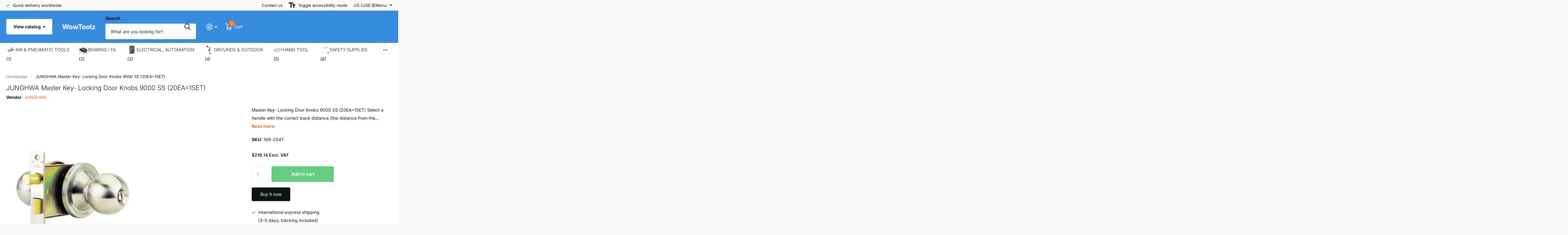

--- FILE ---
content_type: text/html; charset=utf-8
request_url: https://wowtoolz.com/products/junghwa-master-key-locking-door-knobs-9000-ss-20ea-1set
body_size: 28232
content:
<!doctype html>
<html lang="en" data-theme="xtra" dir="ltr" class="no-js  ">
	<head>
		<meta charset="utf-8">
		<meta http-equiv="x-ua-compatible" content="ie=edge">
		<title>JUNGHWA Master Key- Locking Door Knobs 9000 SS (20EA=1SET) &ndash; WowToolz</title><meta name="description" content="Master Key- Locking Door Knobs 9000 SS (20EA=1SET) Select a handle with the correct back distance (the distance from the door to the center of the handle&#39;s mounting hole) for your door. Latch bolt projection is the length of the latch bolt.   Key Cylinder Kwikset System 6 Pin, KD / KA / MK Latch * Latch bolt : 1/2&quot; (12"><meta name="theme-color" content="">
		<meta name="MobileOptimized" content="320">
		<meta name="HandheldFriendly" content="true">
		<meta name="viewport" content="width=device-width, initial-scale=1, minimum-scale=1, maximum-scale=5, viewport-fit=cover, shrink-to-fit=no">
		<meta name="format-detection" content="telephone=no">
		<meta name="msapplication-config" content="//wowtoolz.com/cdn/shop/t/60/assets/browserconfig.xml?v=52024572095365081671709125368">
		<link rel="canonical" href="https://wowtoolz.com/products/junghwa-master-key-locking-door-knobs-9000-ss-20ea-1set">
		<link rel="preconnect" href="https://fonts.shopifycdn.com" crossorigin><link rel="preload" as="style" href="//wowtoolz.com/cdn/shop/t/60/assets/screen.css?v=135656790139123711451716821004">
		<link rel="preload" as="style" href="//wowtoolz.com/cdn/shop/t/60/assets/theme-xtra.css?v=151944197409216201781716821005">
		<link rel="preload" as="style" href="//wowtoolz.com/cdn/shop/t/60/assets/screen-settings.css?v=112226896806630408601768663719">
		
		<link rel="preload" as="font" href="//wowtoolz.com/cdn/fonts/inter/inter_n3.6faba940d2e90c9f1c2e0c5c2750b84af59fecc0.woff2" type="font/woff2" crossorigin>
    <link rel="preload" as="font" href="//wowtoolz.com/cdn/fonts/inter/inter_n4.b2a3f24c19b4de56e8871f609e73ca7f6d2e2bb9.woff2" type="font/woff2" crossorigin>
		<link rel="preload" as="font" href="//wowtoolz.com/cdn/shop/t/60/assets/xtra.woff2?v=8976947910206883911709125372" crossorigin>
		<link href="//wowtoolz.com/cdn/shop/t/60/assets/screen.css?v=135656790139123711451716821004" rel="stylesheet" type="text/css" media="screen" />
		<link href="//wowtoolz.com/cdn/shop/t/60/assets/theme-xtra.css?v=151944197409216201781716821005" rel="stylesheet" type="text/css" media="screen" />
		<link href="//wowtoolz.com/cdn/shop/t/60/assets/screen-settings.css?v=112226896806630408601768663719" rel="stylesheet" type="text/css" media="screen" />
		<noscript><link rel="stylesheet" href="//wowtoolz.com/cdn/shop/t/60/assets/async-menu.css?v=87593870036311404951716820989"></noscript><link href="//wowtoolz.com/cdn/shop/t/60/assets/page-product.css?v=39187437957603304921716820999" rel="stylesheet" type="text/css" media="screen" />

<link rel="icon" href="//wowtoolz.com/cdn/shop/files/va.png?crop=center&height=32&v=1709387193&width=32" type="image/png">
			<link rel="mask-icon" href="safari-pinned-tab.svg" color="#333333">
			<link rel="apple-touch-icon" href="apple-touch-icon.png"><script>document.documentElement.classList.remove('no-js'); document.documentElement.classList.add('js');</script>
		<meta name="msapplication-config" content="//wowtoolz.com/cdn/shop/t/60/assets/browserconfig.xml?v=52024572095365081671709125368">
<meta property="og:title" content="JUNGHWA Master Key- Locking Door Knobs 9000 SS (20EA=1SET)">
<meta property="og:type" content="product">
<meta property="og:description" content="Master Key- Locking Door Knobs 9000 SS (20EA=1SET) Select a handle with the correct back distance (the distance from the door to the center of the handle&#39;s mounting hole) for your door. Latch bolt projection is the length of the latch bolt.   Key Cylinder Kwikset System 6 Pin, KD / KA / MK Latch * Latch bolt : 1/2&quot; (12">
<meta property="og:site_name" content="WowToolz">
<meta property="og:url" content="https://wowtoolz.com/products/junghwa-master-key-locking-door-knobs-9000-ss-20ea-1set">

  
  <meta property="product:price:amount" content="$219.14">
  <meta property="og:price:amount" content="$219.14">
  <meta property="og:price:currency" content="USD">
  <meta property="og:availability" content="instock" />

<meta property="og:image" content="//wowtoolz.com/cdn/shop/products/001_copy_copy_3892a340-4663-4d55-9f7a-f34d63616b65.png?crop=center&height=500&v=1572251942&width=600">

<meta name="twitter:title" content="JUNGHWA Master Key- Locking Door Knobs 9000 SS (20EA=1SET)">
<meta name="twitter:description" content="Master Key- Locking Door Knobs 9000 SS (20EA=1SET) Select a handle with the correct back distance (the distance from the door to the center of the handle&#39;s mounting hole) for your door. Latch bolt projection is the length of the latch bolt.   Key Cylinder Kwikset System 6 Pin, KD / KA / MK Latch * Latch bolt : 1/2&quot; (12">
<meta name="twitter:site" content="WowToolz">

<meta property="twitter:image" content="//wowtoolz.com/cdn/shop/products/001_copy_copy_3892a340-4663-4d55-9f7a-f34d63616b65.png?crop=center&height=500&v=1572251942&width=600">
<script type="application/ld+json">
  [{
        "@context": "http://schema.org",
        "@type": "Product",
        "name": "JUNGHWA Master Key- Locking Door Knobs 9000 SS (20EA=1SET)",
        "url": "https://wowtoolz.com/products/junghwa-master-key-locking-door-knobs-9000-ss-20ea-1set","brand": { "@type": "Brand", "name": "JUNGHWA" },"description": "\nMaster Key- Locking Door Knobs 9000 SS (20EA=1SET)\nSelect a handle with the correct back distance (the distance from the door to the center of the handle's mounting hole) for your door. Latch bolt projection is the length of the latch bolt.\n \n\n\n\nKey Cylinder\nKwikset System 6 Pin, KD \/ KA \/ MK\n\n\nLatch\n* Latch bolt : 1\/2\" (12.7 mm)\n\n\n* Dead bolt : 1\" (25.4 mm)\n\n\nFunction\nENT \/ STR \/ PRI \/ PAS\n\n\nFinishes\nPB \/ SB \/ AB \/ SCR \/ PCR \/ GOLD \/ GREY\n\n\nFront\nBrass , Steel Material, 25mm x 110mm\n\n\nStrike\nBrass , Steel Material, 35mm x 105.7mm\n\n\nBackset\n45mm , 50mm , 55mm\n\n\nPacking\nBox Pack\n\n\nDoor Thichness\n35~45mm\n\n\n\n \n","image": "//wowtoolz.com/cdn/shop/products/001_copy_copy_3892a340-4663-4d55-9f7a-f34d63616b65.png?crop=center&height=500&v=1572251942&width=600","sku": "166-2047","offers": {
          "@type": "Offer",
          "price": "219.14",
          "url": "https://wowtoolz.com/products/junghwa-master-key-locking-door-knobs-9000-ss-20ea-1set",
          "priceValidUntil": "2027-01-22",
          "priceCurrency": "USD"}
      },
    {
      "@context": "http://schema.org/",
      "@type": "Organization",
      "url": "https://wowtoolz.com/products/junghwa-master-key-locking-door-knobs-9000-ss-20ea-1set",
      "name": "WowToolz",
      "legalName": "WowToolz",
      "description": "Master Key- Locking Door Knobs 9000 SS (20EA=1SET) Select a handle with the correct back distance (the distance from the door to the center of the handle&#39;s mounting hole) for your door. Latch bolt projection is the length of the latch bolt.   Key Cylinder Kwikset System 6 Pin, KD / KA / MK Latch * Latch bolt : 1/2&quot; (12","contactPoint": {
        "@type": "ContactPoint",
        "contactType": "Customer service",
        "telephone": "+82 70 4366 0656"
      },
      "address": {
        "@type": "PostalAddress",
        "streetAddress": "139, Hogupo-ro, 804",
        "addressLocality": "Namdong-gu",
        "postalCode": "21691",
        "addressCountry": "SOUTH KOREA"
      }
    },
    {
      "@context": "http://schema.org",
      "@type": "WebSite",
      "url": "https://wowtoolz.com/products/junghwa-master-key-locking-door-knobs-9000-ss-20ea-1set",
      "name": "WowToolz",
      "description": "Master Key- Locking Door Knobs 9000 SS (20EA=1SET) Select a handle with the correct back distance (the distance from the door to the center of the handle&#39;s mounting hole) for your door. Latch bolt projection is the length of the latch bolt.   Key Cylinder Kwikset System 6 Pin, KD / KA / MK Latch * Latch bolt : 1/2&quot; (12",
      "author": [
        {
          "@type": "Organization",
          "url": "https://www.someoneyouknow.online",
          "name": "Someoneyouknow",
          "address": {
            "@type": "PostalAddress",
            "streetAddress": "Wilhelminaplein 25",
            "addressLocality": "Eindhoven",
            "addressRegion": "NB",
            "postalCode": "5611 HG",
            "addressCountry": "NL"
          }
        }
      ]
    }
  ]
</script>

		<script>window.performance && window.performance.mark && window.performance.mark('shopify.content_for_header.start');</script><meta name="google-site-verification" content="Yqbv9QxdxNwc-JjrYmgjep3Cs6Sqrdb2TPM2D5aAWr0">
<meta name="google-site-verification" content="Yqbv9QxdxNwc-JjrYmgjep3Cs6Sqrdb2TPM2D5aAWr0">
<meta id="shopify-digital-wallet" name="shopify-digital-wallet" content="/10528660/digital_wallets/dialog">
<meta name="shopify-checkout-api-token" content="584d0762569eaaf8601e3a4f051e3ee2">
<meta id="in-context-paypal-metadata" data-shop-id="10528660" data-venmo-supported="false" data-environment="production" data-locale="en_US" data-paypal-v4="true" data-currency="USD">
<link rel="alternate" type="application/json+oembed" href="https://wowtoolz.com/products/junghwa-master-key-locking-door-knobs-9000-ss-20ea-1set.oembed">
<script async="async" src="/checkouts/internal/preloads.js?locale=en-US"></script>
<script id="shopify-features" type="application/json">{"accessToken":"584d0762569eaaf8601e3a4f051e3ee2","betas":["rich-media-storefront-analytics"],"domain":"wowtoolz.com","predictiveSearch":true,"shopId":10528660,"locale":"en"}</script>
<script>var Shopify = Shopify || {};
Shopify.shop = "youtoolz.myshopify.com";
Shopify.locale = "en";
Shopify.currency = {"active":"USD","rate":"1.0"};
Shopify.country = "US";
Shopify.theme = {"name":"Xtra","id":140247498971,"schema_name":"Xtra","schema_version":"4.3.0","theme_store_id":1609,"role":"main"};
Shopify.theme.handle = "null";
Shopify.theme.style = {"id":null,"handle":null};
Shopify.cdnHost = "wowtoolz.com/cdn";
Shopify.routes = Shopify.routes || {};
Shopify.routes.root = "/";</script>
<script type="module">!function(o){(o.Shopify=o.Shopify||{}).modules=!0}(window);</script>
<script>!function(o){function n(){var o=[];function n(){o.push(Array.prototype.slice.apply(arguments))}return n.q=o,n}var t=o.Shopify=o.Shopify||{};t.loadFeatures=n(),t.autoloadFeatures=n()}(window);</script>
<script id="shop-js-analytics" type="application/json">{"pageType":"product"}</script>
<script defer="defer" async type="module" src="//wowtoolz.com/cdn/shopifycloud/shop-js/modules/v2/client.init-shop-cart-sync_BdyHc3Nr.en.esm.js"></script>
<script defer="defer" async type="module" src="//wowtoolz.com/cdn/shopifycloud/shop-js/modules/v2/chunk.common_Daul8nwZ.esm.js"></script>
<script type="module">
  await import("//wowtoolz.com/cdn/shopifycloud/shop-js/modules/v2/client.init-shop-cart-sync_BdyHc3Nr.en.esm.js");
await import("//wowtoolz.com/cdn/shopifycloud/shop-js/modules/v2/chunk.common_Daul8nwZ.esm.js");

  window.Shopify.SignInWithShop?.initShopCartSync?.({"fedCMEnabled":true,"windoidEnabled":true});

</script>
<script id="__st">var __st={"a":10528660,"offset":32400,"reqid":"b21b24a1-3ec9-45a2-980e-9390486946b6-1769003806","pageurl":"wowtoolz.com\/products\/junghwa-master-key-locking-door-knobs-9000-ss-20ea-1set","u":"4eb8e63e41b6","p":"product","rtyp":"product","rid":2082404139062};</script>
<script>window.ShopifyPaypalV4VisibilityTracking = true;</script>
<script id="captcha-bootstrap">!function(){'use strict';const t='contact',e='account',n='new_comment',o=[[t,t],['blogs',n],['comments',n],[t,'customer']],c=[[e,'customer_login'],[e,'guest_login'],[e,'recover_customer_password'],[e,'create_customer']],r=t=>t.map((([t,e])=>`form[action*='/${t}']:not([data-nocaptcha='true']) input[name='form_type'][value='${e}']`)).join(','),a=t=>()=>t?[...document.querySelectorAll(t)].map((t=>t.form)):[];function s(){const t=[...o],e=r(t);return a(e)}const i='password',u='form_key',d=['recaptcha-v3-token','g-recaptcha-response','h-captcha-response',i],f=()=>{try{return window.sessionStorage}catch{return}},m='__shopify_v',_=t=>t.elements[u];function p(t,e,n=!1){try{const o=window.sessionStorage,c=JSON.parse(o.getItem(e)),{data:r}=function(t){const{data:e,action:n}=t;return t[m]||n?{data:e,action:n}:{data:t,action:n}}(c);for(const[e,n]of Object.entries(r))t.elements[e]&&(t.elements[e].value=n);n&&o.removeItem(e)}catch(o){console.error('form repopulation failed',{error:o})}}const l='form_type',E='cptcha';function T(t){t.dataset[E]=!0}const w=window,h=w.document,L='Shopify',v='ce_forms',y='captcha';let A=!1;((t,e)=>{const n=(g='f06e6c50-85a8-45c8-87d0-21a2b65856fe',I='https://cdn.shopify.com/shopifycloud/storefront-forms-hcaptcha/ce_storefront_forms_captcha_hcaptcha.v1.5.2.iife.js',D={infoText:'Protected by hCaptcha',privacyText:'Privacy',termsText:'Terms'},(t,e,n)=>{const o=w[L][v],c=o.bindForm;if(c)return c(t,g,e,D).then(n);var r;o.q.push([[t,g,e,D],n]),r=I,A||(h.body.append(Object.assign(h.createElement('script'),{id:'captcha-provider',async:!0,src:r})),A=!0)});var g,I,D;w[L]=w[L]||{},w[L][v]=w[L][v]||{},w[L][v].q=[],w[L][y]=w[L][y]||{},w[L][y].protect=function(t,e){n(t,void 0,e),T(t)},Object.freeze(w[L][y]),function(t,e,n,w,h,L){const[v,y,A,g]=function(t,e,n){const i=e?o:[],u=t?c:[],d=[...i,...u],f=r(d),m=r(i),_=r(d.filter((([t,e])=>n.includes(e))));return[a(f),a(m),a(_),s()]}(w,h,L),I=t=>{const e=t.target;return e instanceof HTMLFormElement?e:e&&e.form},D=t=>v().includes(t);t.addEventListener('submit',(t=>{const e=I(t);if(!e)return;const n=D(e)&&!e.dataset.hcaptchaBound&&!e.dataset.recaptchaBound,o=_(e),c=g().includes(e)&&(!o||!o.value);(n||c)&&t.preventDefault(),c&&!n&&(function(t){try{if(!f())return;!function(t){const e=f();if(!e)return;const n=_(t);if(!n)return;const o=n.value;o&&e.removeItem(o)}(t);const e=Array.from(Array(32),(()=>Math.random().toString(36)[2])).join('');!function(t,e){_(t)||t.append(Object.assign(document.createElement('input'),{type:'hidden',name:u})),t.elements[u].value=e}(t,e),function(t,e){const n=f();if(!n)return;const o=[...t.querySelectorAll(`input[type='${i}']`)].map((({name:t})=>t)),c=[...d,...o],r={};for(const[a,s]of new FormData(t).entries())c.includes(a)||(r[a]=s);n.setItem(e,JSON.stringify({[m]:1,action:t.action,data:r}))}(t,e)}catch(e){console.error('failed to persist form',e)}}(e),e.submit())}));const S=(t,e)=>{t&&!t.dataset[E]&&(n(t,e.some((e=>e===t))),T(t))};for(const o of['focusin','change'])t.addEventListener(o,(t=>{const e=I(t);D(e)&&S(e,y())}));const B=e.get('form_key'),M=e.get(l),P=B&&M;t.addEventListener('DOMContentLoaded',(()=>{const t=y();if(P)for(const e of t)e.elements[l].value===M&&p(e,B);[...new Set([...A(),...v().filter((t=>'true'===t.dataset.shopifyCaptcha))])].forEach((e=>S(e,t)))}))}(h,new URLSearchParams(w.location.search),n,t,e,['guest_login'])})(!0,!0)}();</script>
<script integrity="sha256-4kQ18oKyAcykRKYeNunJcIwy7WH5gtpwJnB7kiuLZ1E=" data-source-attribution="shopify.loadfeatures" defer="defer" src="//wowtoolz.com/cdn/shopifycloud/storefront/assets/storefront/load_feature-a0a9edcb.js" crossorigin="anonymous"></script>
<script data-source-attribution="shopify.dynamic_checkout.dynamic.init">var Shopify=Shopify||{};Shopify.PaymentButton=Shopify.PaymentButton||{isStorefrontPortableWallets:!0,init:function(){window.Shopify.PaymentButton.init=function(){};var t=document.createElement("script");t.src="https://wowtoolz.com/cdn/shopifycloud/portable-wallets/latest/portable-wallets.en.js",t.type="module",document.head.appendChild(t)}};
</script>
<script data-source-attribution="shopify.dynamic_checkout.buyer_consent">
  function portableWalletsHideBuyerConsent(e){var t=document.getElementById("shopify-buyer-consent"),n=document.getElementById("shopify-subscription-policy-button");t&&n&&(t.classList.add("hidden"),t.setAttribute("aria-hidden","true"),n.removeEventListener("click",e))}function portableWalletsShowBuyerConsent(e){var t=document.getElementById("shopify-buyer-consent"),n=document.getElementById("shopify-subscription-policy-button");t&&n&&(t.classList.remove("hidden"),t.removeAttribute("aria-hidden"),n.addEventListener("click",e))}window.Shopify?.PaymentButton&&(window.Shopify.PaymentButton.hideBuyerConsent=portableWalletsHideBuyerConsent,window.Shopify.PaymentButton.showBuyerConsent=portableWalletsShowBuyerConsent);
</script>
<script>
  function portableWalletsCleanup(e){e&&e.src&&console.error("Failed to load portable wallets script "+e.src);var t=document.querySelectorAll("shopify-accelerated-checkout .shopify-payment-button__skeleton, shopify-accelerated-checkout-cart .wallet-cart-button__skeleton"),e=document.getElementById("shopify-buyer-consent");for(let e=0;e<t.length;e++)t[e].remove();e&&e.remove()}function portableWalletsNotLoadedAsModule(e){e instanceof ErrorEvent&&"string"==typeof e.message&&e.message.includes("import.meta")&&"string"==typeof e.filename&&e.filename.includes("portable-wallets")&&(window.removeEventListener("error",portableWalletsNotLoadedAsModule),window.Shopify.PaymentButton.failedToLoad=e,"loading"===document.readyState?document.addEventListener("DOMContentLoaded",window.Shopify.PaymentButton.init):window.Shopify.PaymentButton.init())}window.addEventListener("error",portableWalletsNotLoadedAsModule);
</script>

<script type="module" src="https://wowtoolz.com/cdn/shopifycloud/portable-wallets/latest/portable-wallets.en.js" onError="portableWalletsCleanup(this)" crossorigin="anonymous"></script>
<script nomodule>
  document.addEventListener("DOMContentLoaded", portableWalletsCleanup);
</script>

<link id="shopify-accelerated-checkout-styles" rel="stylesheet" media="screen" href="https://wowtoolz.com/cdn/shopifycloud/portable-wallets/latest/accelerated-checkout-backwards-compat.css" crossorigin="anonymous">
<style id="shopify-accelerated-checkout-cart">
        #shopify-buyer-consent {
  margin-top: 1em;
  display: inline-block;
  width: 100%;
}

#shopify-buyer-consent.hidden {
  display: none;
}

#shopify-subscription-policy-button {
  background: none;
  border: none;
  padding: 0;
  text-decoration: underline;
  font-size: inherit;
  cursor: pointer;
}

#shopify-subscription-policy-button::before {
  box-shadow: none;
}

      </style>

<script>window.performance && window.performance.mark && window.performance.mark('shopify.content_for_header.end');</script>
		
	<link href="https://monorail-edge.shopifysvc.com" rel="dns-prefetch">
<script>(function(){if ("sendBeacon" in navigator && "performance" in window) {try {var session_token_from_headers = performance.getEntriesByType('navigation')[0].serverTiming.find(x => x.name == '_s').description;} catch {var session_token_from_headers = undefined;}var session_cookie_matches = document.cookie.match(/_shopify_s=([^;]*)/);var session_token_from_cookie = session_cookie_matches && session_cookie_matches.length === 2 ? session_cookie_matches[1] : "";var session_token = session_token_from_headers || session_token_from_cookie || "";function handle_abandonment_event(e) {var entries = performance.getEntries().filter(function(entry) {return /monorail-edge.shopifysvc.com/.test(entry.name);});if (!window.abandonment_tracked && entries.length === 0) {window.abandonment_tracked = true;var currentMs = Date.now();var navigation_start = performance.timing.navigationStart;var payload = {shop_id: 10528660,url: window.location.href,navigation_start,duration: currentMs - navigation_start,session_token,page_type: "product"};window.navigator.sendBeacon("https://monorail-edge.shopifysvc.com/v1/produce", JSON.stringify({schema_id: "online_store_buyer_site_abandonment/1.1",payload: payload,metadata: {event_created_at_ms: currentMs,event_sent_at_ms: currentMs}}));}}window.addEventListener('pagehide', handle_abandonment_event);}}());</script>
<script id="web-pixels-manager-setup">(function e(e,d,r,n,o){if(void 0===o&&(o={}),!Boolean(null===(a=null===(i=window.Shopify)||void 0===i?void 0:i.analytics)||void 0===a?void 0:a.replayQueue)){var i,a;window.Shopify=window.Shopify||{};var t=window.Shopify;t.analytics=t.analytics||{};var s=t.analytics;s.replayQueue=[],s.publish=function(e,d,r){return s.replayQueue.push([e,d,r]),!0};try{self.performance.mark("wpm:start")}catch(e){}var l=function(){var e={modern:/Edge?\/(1{2}[4-9]|1[2-9]\d|[2-9]\d{2}|\d{4,})\.\d+(\.\d+|)|Firefox\/(1{2}[4-9]|1[2-9]\d|[2-9]\d{2}|\d{4,})\.\d+(\.\d+|)|Chrom(ium|e)\/(9{2}|\d{3,})\.\d+(\.\d+|)|(Maci|X1{2}).+ Version\/(15\.\d+|(1[6-9]|[2-9]\d|\d{3,})\.\d+)([,.]\d+|)( \(\w+\)|)( Mobile\/\w+|) Safari\/|Chrome.+OPR\/(9{2}|\d{3,})\.\d+\.\d+|(CPU[ +]OS|iPhone[ +]OS|CPU[ +]iPhone|CPU IPhone OS|CPU iPad OS)[ +]+(15[._]\d+|(1[6-9]|[2-9]\d|\d{3,})[._]\d+)([._]\d+|)|Android:?[ /-](13[3-9]|1[4-9]\d|[2-9]\d{2}|\d{4,})(\.\d+|)(\.\d+|)|Android.+Firefox\/(13[5-9]|1[4-9]\d|[2-9]\d{2}|\d{4,})\.\d+(\.\d+|)|Android.+Chrom(ium|e)\/(13[3-9]|1[4-9]\d|[2-9]\d{2}|\d{4,})\.\d+(\.\d+|)|SamsungBrowser\/([2-9]\d|\d{3,})\.\d+/,legacy:/Edge?\/(1[6-9]|[2-9]\d|\d{3,})\.\d+(\.\d+|)|Firefox\/(5[4-9]|[6-9]\d|\d{3,})\.\d+(\.\d+|)|Chrom(ium|e)\/(5[1-9]|[6-9]\d|\d{3,})\.\d+(\.\d+|)([\d.]+$|.*Safari\/(?![\d.]+ Edge\/[\d.]+$))|(Maci|X1{2}).+ Version\/(10\.\d+|(1[1-9]|[2-9]\d|\d{3,})\.\d+)([,.]\d+|)( \(\w+\)|)( Mobile\/\w+|) Safari\/|Chrome.+OPR\/(3[89]|[4-9]\d|\d{3,})\.\d+\.\d+|(CPU[ +]OS|iPhone[ +]OS|CPU[ +]iPhone|CPU IPhone OS|CPU iPad OS)[ +]+(10[._]\d+|(1[1-9]|[2-9]\d|\d{3,})[._]\d+)([._]\d+|)|Android:?[ /-](13[3-9]|1[4-9]\d|[2-9]\d{2}|\d{4,})(\.\d+|)(\.\d+|)|Mobile Safari.+OPR\/([89]\d|\d{3,})\.\d+\.\d+|Android.+Firefox\/(13[5-9]|1[4-9]\d|[2-9]\d{2}|\d{4,})\.\d+(\.\d+|)|Android.+Chrom(ium|e)\/(13[3-9]|1[4-9]\d|[2-9]\d{2}|\d{4,})\.\d+(\.\d+|)|Android.+(UC? ?Browser|UCWEB|U3)[ /]?(15\.([5-9]|\d{2,})|(1[6-9]|[2-9]\d|\d{3,})\.\d+)\.\d+|SamsungBrowser\/(5\.\d+|([6-9]|\d{2,})\.\d+)|Android.+MQ{2}Browser\/(14(\.(9|\d{2,})|)|(1[5-9]|[2-9]\d|\d{3,})(\.\d+|))(\.\d+|)|K[Aa][Ii]OS\/(3\.\d+|([4-9]|\d{2,})\.\d+)(\.\d+|)/},d=e.modern,r=e.legacy,n=navigator.userAgent;return n.match(d)?"modern":n.match(r)?"legacy":"unknown"}(),u="modern"===l?"modern":"legacy",c=(null!=n?n:{modern:"",legacy:""})[u],f=function(e){return[e.baseUrl,"/wpm","/b",e.hashVersion,"modern"===e.buildTarget?"m":"l",".js"].join("")}({baseUrl:d,hashVersion:r,buildTarget:u}),m=function(e){var d=e.version,r=e.bundleTarget,n=e.surface,o=e.pageUrl,i=e.monorailEndpoint;return{emit:function(e){var a=e.status,t=e.errorMsg,s=(new Date).getTime(),l=JSON.stringify({metadata:{event_sent_at_ms:s},events:[{schema_id:"web_pixels_manager_load/3.1",payload:{version:d,bundle_target:r,page_url:o,status:a,surface:n,error_msg:t},metadata:{event_created_at_ms:s}}]});if(!i)return console&&console.warn&&console.warn("[Web Pixels Manager] No Monorail endpoint provided, skipping logging."),!1;try{return self.navigator.sendBeacon.bind(self.navigator)(i,l)}catch(e){}var u=new XMLHttpRequest;try{return u.open("POST",i,!0),u.setRequestHeader("Content-Type","text/plain"),u.send(l),!0}catch(e){return console&&console.warn&&console.warn("[Web Pixels Manager] Got an unhandled error while logging to Monorail."),!1}}}}({version:r,bundleTarget:l,surface:e.surface,pageUrl:self.location.href,monorailEndpoint:e.monorailEndpoint});try{o.browserTarget=l,function(e){var d=e.src,r=e.async,n=void 0===r||r,o=e.onload,i=e.onerror,a=e.sri,t=e.scriptDataAttributes,s=void 0===t?{}:t,l=document.createElement("script"),u=document.querySelector("head"),c=document.querySelector("body");if(l.async=n,l.src=d,a&&(l.integrity=a,l.crossOrigin="anonymous"),s)for(var f in s)if(Object.prototype.hasOwnProperty.call(s,f))try{l.dataset[f]=s[f]}catch(e){}if(o&&l.addEventListener("load",o),i&&l.addEventListener("error",i),u)u.appendChild(l);else{if(!c)throw new Error("Did not find a head or body element to append the script");c.appendChild(l)}}({src:f,async:!0,onload:function(){if(!function(){var e,d;return Boolean(null===(d=null===(e=window.Shopify)||void 0===e?void 0:e.analytics)||void 0===d?void 0:d.initialized)}()){var d=window.webPixelsManager.init(e)||void 0;if(d){var r=window.Shopify.analytics;r.replayQueue.forEach((function(e){var r=e[0],n=e[1],o=e[2];d.publishCustomEvent(r,n,o)})),r.replayQueue=[],r.publish=d.publishCustomEvent,r.visitor=d.visitor,r.initialized=!0}}},onerror:function(){return m.emit({status:"failed",errorMsg:"".concat(f," has failed to load")})},sri:function(e){var d=/^sha384-[A-Za-z0-9+/=]+$/;return"string"==typeof e&&d.test(e)}(c)?c:"",scriptDataAttributes:o}),m.emit({status:"loading"})}catch(e){m.emit({status:"failed",errorMsg:(null==e?void 0:e.message)||"Unknown error"})}}})({shopId: 10528660,storefrontBaseUrl: "https://wowtoolz.com",extensionsBaseUrl: "https://extensions.shopifycdn.com/cdn/shopifycloud/web-pixels-manager",monorailEndpoint: "https://monorail-edge.shopifysvc.com/unstable/produce_batch",surface: "storefront-renderer",enabledBetaFlags: ["2dca8a86"],webPixelsConfigList: [{"id":"523665627","configuration":"{\"config\":\"{\\\"google_tag_ids\\\":[\\\"AW-476165360\\\",\\\"GT-M3S9NTM\\\"],\\\"target_country\\\":\\\"US\\\",\\\"gtag_events\\\":[{\\\"type\\\":\\\"begin_checkout\\\",\\\"action_label\\\":\\\"AW-476165360\\\/s3GUCKbX6ekBEPDphuMB\\\"},{\\\"type\\\":\\\"search\\\",\\\"action_label\\\":\\\"AW-476165360\\\/WhFdCKnX6ekBEPDphuMB\\\"},{\\\"type\\\":\\\"view_item\\\",\\\"action_label\\\":[\\\"AW-476165360\\\/mZepCKDX6ekBEPDphuMB\\\",\\\"MC-WKX14694WS\\\"]},{\\\"type\\\":\\\"purchase\\\",\\\"action_label\\\":[\\\"AW-476165360\\\/Qr1sCJ3X6ekBEPDphuMB\\\",\\\"MC-WKX14694WS\\\"]},{\\\"type\\\":\\\"page_view\\\",\\\"action_label\\\":[\\\"AW-476165360\\\/uCFXCJrX6ekBEPDphuMB\\\",\\\"MC-WKX14694WS\\\"]},{\\\"type\\\":\\\"add_payment_info\\\",\\\"action_label\\\":\\\"AW-476165360\\\/hAhaCKzX6ekBEPDphuMB\\\"},{\\\"type\\\":\\\"add_to_cart\\\",\\\"action_label\\\":\\\"AW-476165360\\\/JJgwCKPX6ekBEPDphuMB\\\"}],\\\"enable_monitoring_mode\\\":false}\"}","eventPayloadVersion":"v1","runtimeContext":"OPEN","scriptVersion":"b2a88bafab3e21179ed38636efcd8a93","type":"APP","apiClientId":1780363,"privacyPurposes":[],"dataSharingAdjustments":{"protectedCustomerApprovalScopes":["read_customer_address","read_customer_email","read_customer_name","read_customer_personal_data","read_customer_phone"]}},{"id":"shopify-app-pixel","configuration":"{}","eventPayloadVersion":"v1","runtimeContext":"STRICT","scriptVersion":"0450","apiClientId":"shopify-pixel","type":"APP","privacyPurposes":["ANALYTICS","MARKETING"]},{"id":"shopify-custom-pixel","eventPayloadVersion":"v1","runtimeContext":"LAX","scriptVersion":"0450","apiClientId":"shopify-pixel","type":"CUSTOM","privacyPurposes":["ANALYTICS","MARKETING"]}],isMerchantRequest: false,initData: {"shop":{"name":"WowToolz","paymentSettings":{"currencyCode":"USD"},"myshopifyDomain":"youtoolz.myshopify.com","countryCode":"KR","storefrontUrl":"https:\/\/wowtoolz.com"},"customer":null,"cart":null,"checkout":null,"productVariants":[{"price":{"amount":219.14,"currencyCode":"USD"},"product":{"title":"JUNGHWA Master Key- Locking Door Knobs 9000 SS (20EA=1SET)","vendor":"JUNGHWA","id":"2082404139062","untranslatedTitle":"JUNGHWA Master Key- Locking Door Knobs 9000 SS (20EA=1SET)","url":"\/products\/junghwa-master-key-locking-door-knobs-9000-ss-20ea-1set","type":"Locks \u0026 Keys"},"id":"20195024633910","image":{"src":"\/\/wowtoolz.com\/cdn\/shop\/products\/001_copy_copy_3892a340-4663-4d55-9f7a-f34d63616b65.png?v=1572251942"},"sku":"166-2047","title":"Default Title","untranslatedTitle":"Default Title"}],"purchasingCompany":null},},"https://wowtoolz.com/cdn","fcfee988w5aeb613cpc8e4bc33m6693e112",{"modern":"","legacy":""},{"shopId":"10528660","storefrontBaseUrl":"https:\/\/wowtoolz.com","extensionBaseUrl":"https:\/\/extensions.shopifycdn.com\/cdn\/shopifycloud\/web-pixels-manager","surface":"storefront-renderer","enabledBetaFlags":"[\"2dca8a86\"]","isMerchantRequest":"false","hashVersion":"fcfee988w5aeb613cpc8e4bc33m6693e112","publish":"custom","events":"[[\"page_viewed\",{}],[\"product_viewed\",{\"productVariant\":{\"price\":{\"amount\":219.14,\"currencyCode\":\"USD\"},\"product\":{\"title\":\"JUNGHWA Master Key- Locking Door Knobs 9000 SS (20EA=1SET)\",\"vendor\":\"JUNGHWA\",\"id\":\"2082404139062\",\"untranslatedTitle\":\"JUNGHWA Master Key- Locking Door Knobs 9000 SS (20EA=1SET)\",\"url\":\"\/products\/junghwa-master-key-locking-door-knobs-9000-ss-20ea-1set\",\"type\":\"Locks \u0026 Keys\"},\"id\":\"20195024633910\",\"image\":{\"src\":\"\/\/wowtoolz.com\/cdn\/shop\/products\/001_copy_copy_3892a340-4663-4d55-9f7a-f34d63616b65.png?v=1572251942\"},\"sku\":\"166-2047\",\"title\":\"Default Title\",\"untranslatedTitle\":\"Default Title\"}}]]"});</script><script>
  window.ShopifyAnalytics = window.ShopifyAnalytics || {};
  window.ShopifyAnalytics.meta = window.ShopifyAnalytics.meta || {};
  window.ShopifyAnalytics.meta.currency = 'USD';
  var meta = {"product":{"id":2082404139062,"gid":"gid:\/\/shopify\/Product\/2082404139062","vendor":"JUNGHWA","type":"Locks \u0026 Keys","handle":"junghwa-master-key-locking-door-knobs-9000-ss-20ea-1set","variants":[{"id":20195024633910,"price":21914,"name":"JUNGHWA Master Key- Locking Door Knobs 9000 SS (20EA=1SET)","public_title":null,"sku":"166-2047"}],"remote":false},"page":{"pageType":"product","resourceType":"product","resourceId":2082404139062,"requestId":"b21b24a1-3ec9-45a2-980e-9390486946b6-1769003806"}};
  for (var attr in meta) {
    window.ShopifyAnalytics.meta[attr] = meta[attr];
  }
</script>
<script class="analytics">
  (function () {
    var customDocumentWrite = function(content) {
      var jquery = null;

      if (window.jQuery) {
        jquery = window.jQuery;
      } else if (window.Checkout && window.Checkout.$) {
        jquery = window.Checkout.$;
      }

      if (jquery) {
        jquery('body').append(content);
      }
    };

    var hasLoggedConversion = function(token) {
      if (token) {
        return document.cookie.indexOf('loggedConversion=' + token) !== -1;
      }
      return false;
    }

    var setCookieIfConversion = function(token) {
      if (token) {
        var twoMonthsFromNow = new Date(Date.now());
        twoMonthsFromNow.setMonth(twoMonthsFromNow.getMonth() + 2);

        document.cookie = 'loggedConversion=' + token + '; expires=' + twoMonthsFromNow;
      }
    }

    var trekkie = window.ShopifyAnalytics.lib = window.trekkie = window.trekkie || [];
    if (trekkie.integrations) {
      return;
    }
    trekkie.methods = [
      'identify',
      'page',
      'ready',
      'track',
      'trackForm',
      'trackLink'
    ];
    trekkie.factory = function(method) {
      return function() {
        var args = Array.prototype.slice.call(arguments);
        args.unshift(method);
        trekkie.push(args);
        return trekkie;
      };
    };
    for (var i = 0; i < trekkie.methods.length; i++) {
      var key = trekkie.methods[i];
      trekkie[key] = trekkie.factory(key);
    }
    trekkie.load = function(config) {
      trekkie.config = config || {};
      trekkie.config.initialDocumentCookie = document.cookie;
      var first = document.getElementsByTagName('script')[0];
      var script = document.createElement('script');
      script.type = 'text/javascript';
      script.onerror = function(e) {
        var scriptFallback = document.createElement('script');
        scriptFallback.type = 'text/javascript';
        scriptFallback.onerror = function(error) {
                var Monorail = {
      produce: function produce(monorailDomain, schemaId, payload) {
        var currentMs = new Date().getTime();
        var event = {
          schema_id: schemaId,
          payload: payload,
          metadata: {
            event_created_at_ms: currentMs,
            event_sent_at_ms: currentMs
          }
        };
        return Monorail.sendRequest("https://" + monorailDomain + "/v1/produce", JSON.stringify(event));
      },
      sendRequest: function sendRequest(endpointUrl, payload) {
        // Try the sendBeacon API
        if (window && window.navigator && typeof window.navigator.sendBeacon === 'function' && typeof window.Blob === 'function' && !Monorail.isIos12()) {
          var blobData = new window.Blob([payload], {
            type: 'text/plain'
          });

          if (window.navigator.sendBeacon(endpointUrl, blobData)) {
            return true;
          } // sendBeacon was not successful

        } // XHR beacon

        var xhr = new XMLHttpRequest();

        try {
          xhr.open('POST', endpointUrl);
          xhr.setRequestHeader('Content-Type', 'text/plain');
          xhr.send(payload);
        } catch (e) {
          console.log(e);
        }

        return false;
      },
      isIos12: function isIos12() {
        return window.navigator.userAgent.lastIndexOf('iPhone; CPU iPhone OS 12_') !== -1 || window.navigator.userAgent.lastIndexOf('iPad; CPU OS 12_') !== -1;
      }
    };
    Monorail.produce('monorail-edge.shopifysvc.com',
      'trekkie_storefront_load_errors/1.1',
      {shop_id: 10528660,
      theme_id: 140247498971,
      app_name: "storefront",
      context_url: window.location.href,
      source_url: "//wowtoolz.com/cdn/s/trekkie.storefront.cd680fe47e6c39ca5d5df5f0a32d569bc48c0f27.min.js"});

        };
        scriptFallback.async = true;
        scriptFallback.src = '//wowtoolz.com/cdn/s/trekkie.storefront.cd680fe47e6c39ca5d5df5f0a32d569bc48c0f27.min.js';
        first.parentNode.insertBefore(scriptFallback, first);
      };
      script.async = true;
      script.src = '//wowtoolz.com/cdn/s/trekkie.storefront.cd680fe47e6c39ca5d5df5f0a32d569bc48c0f27.min.js';
      first.parentNode.insertBefore(script, first);
    };
    trekkie.load(
      {"Trekkie":{"appName":"storefront","development":false,"defaultAttributes":{"shopId":10528660,"isMerchantRequest":null,"themeId":140247498971,"themeCityHash":"1805706950142470795","contentLanguage":"en","currency":"USD","eventMetadataId":"19305cf6-5c3d-4398-8167-b4590c38c0ca"},"isServerSideCookieWritingEnabled":true,"monorailRegion":"shop_domain","enabledBetaFlags":["65f19447"]},"Session Attribution":{},"S2S":{"facebookCapiEnabled":false,"source":"trekkie-storefront-renderer","apiClientId":580111}}
    );

    var loaded = false;
    trekkie.ready(function() {
      if (loaded) return;
      loaded = true;

      window.ShopifyAnalytics.lib = window.trekkie;

      var originalDocumentWrite = document.write;
      document.write = customDocumentWrite;
      try { window.ShopifyAnalytics.merchantGoogleAnalytics.call(this); } catch(error) {};
      document.write = originalDocumentWrite;

      window.ShopifyAnalytics.lib.page(null,{"pageType":"product","resourceType":"product","resourceId":2082404139062,"requestId":"b21b24a1-3ec9-45a2-980e-9390486946b6-1769003806","shopifyEmitted":true});

      var match = window.location.pathname.match(/checkouts\/(.+)\/(thank_you|post_purchase)/)
      var token = match? match[1]: undefined;
      if (!hasLoggedConversion(token)) {
        setCookieIfConversion(token);
        window.ShopifyAnalytics.lib.track("Viewed Product",{"currency":"USD","variantId":20195024633910,"productId":2082404139062,"productGid":"gid:\/\/shopify\/Product\/2082404139062","name":"JUNGHWA Master Key- Locking Door Knobs 9000 SS (20EA=1SET)","price":"219.14","sku":"166-2047","brand":"JUNGHWA","variant":null,"category":"Locks \u0026 Keys","nonInteraction":true,"remote":false},undefined,undefined,{"shopifyEmitted":true});
      window.ShopifyAnalytics.lib.track("monorail:\/\/trekkie_storefront_viewed_product\/1.1",{"currency":"USD","variantId":20195024633910,"productId":2082404139062,"productGid":"gid:\/\/shopify\/Product\/2082404139062","name":"JUNGHWA Master Key- Locking Door Knobs 9000 SS (20EA=1SET)","price":"219.14","sku":"166-2047","brand":"JUNGHWA","variant":null,"category":"Locks \u0026 Keys","nonInteraction":true,"remote":false,"referer":"https:\/\/wowtoolz.com\/products\/junghwa-master-key-locking-door-knobs-9000-ss-20ea-1set"});
      }
    });


        var eventsListenerScript = document.createElement('script');
        eventsListenerScript.async = true;
        eventsListenerScript.src = "//wowtoolz.com/cdn/shopifycloud/storefront/assets/shop_events_listener-3da45d37.js";
        document.getElementsByTagName('head')[0].appendChild(eventsListenerScript);

})();</script>
  <script>
  if (!window.ga || (window.ga && typeof window.ga !== 'function')) {
    window.ga = function ga() {
      (window.ga.q = window.ga.q || []).push(arguments);
      if (window.Shopify && window.Shopify.analytics && typeof window.Shopify.analytics.publish === 'function') {
        window.Shopify.analytics.publish("ga_stub_called", {}, {sendTo: "google_osp_migration"});
      }
      console.error("Shopify's Google Analytics stub called with:", Array.from(arguments), "\nSee https://help.shopify.com/manual/promoting-marketing/pixels/pixel-migration#google for more information.");
    };
    if (window.Shopify && window.Shopify.analytics && typeof window.Shopify.analytics.publish === 'function') {
      window.Shopify.analytics.publish("ga_stub_initialized", {}, {sendTo: "google_osp_migration"});
    }
  }
</script>
<script
  defer
  src="https://wowtoolz.com/cdn/shopifycloud/perf-kit/shopify-perf-kit-3.0.4.min.js"
  data-application="storefront-renderer"
  data-shop-id="10528660"
  data-render-region="gcp-us-central1"
  data-page-type="product"
  data-theme-instance-id="140247498971"
  data-theme-name="Xtra"
  data-theme-version="4.3.0"
  data-monorail-region="shop_domain"
  data-resource-timing-sampling-rate="10"
  data-shs="true"
  data-shs-beacon="true"
  data-shs-export-with-fetch="true"
  data-shs-logs-sample-rate="1"
  data-shs-beacon-endpoint="https://wowtoolz.com/api/collect"
></script>
</head>
	<body class="template-product">
		<div id="root"><nav id="skip">
    <ul>
        <li><a href="/" accesskey="a" class="link-accessible">Toggle accessibility mode (a)</a></li>
        <li><a href="/" accesskey="h">Go to homepage (h)</a></li>
        <li><a href="#nav" accesskey="n">Go to navigation (n)</a></li>
        <li><a href="/search" aria-controls="search" accesskey="s">Go to search (s)</a></li>
        <li><a href="#content" accesskey="c">Go to content (c)</a></li>
        <li><a href="#shopify-section-footer" accesskey="f">Go to footer (f)</a></li>
    </ul>
</nav><!-- BEGIN sections: header-group -->
<div id="shopify-section-sections--17471884099803__header" class="shopify-section shopify-section-group-header-group shopify-section-header">
<script>document.documentElement.classList.add('t1sn');</script><style data-shopify>:root {
    
--ghw:  1280px;
    --custom_top_up_bg:           var(--light_bg);
    --custom_top_up_fg:           var(--light_fg);
    --custom_top_up_fg_hover:     var(--light_btn_bg);
    
    --custom_top_main_bg:         var(--dark_bg);
    --custom_top_main_fg:         var(--dark_fg);--custom_top_main_link_bg:    var(--white_bg);
      --custom_top_main_link_dark:  var(--white_bg_dark);
      --custom_top_main_link_text:  var(--white_fg);
    --custom_top_nav_bg:          var(--white_bg);
    --custom_top_nav_bd:          var(--white_bg);
    --custom_top_nav_fg:          var(--white_fg);
    --custom_top_nav_fg_hover:    var(--white_btn_bg);
    
    --custom_drop_nav_bg:         var(--white_bg);
    --custom_drop_nav_fg:         var(--white_fg);
    --custom_drop_nav_fg_text:    var(--white_fg);
    --custom_drop_nav_fg_hover:   var(--white_btn_bg);
    --custom_drop_nav_head_bg:    var(--white_bg);
    --custom_drop_nav_head_fg:    var(--white_fg);
    
--custom_top_search_bd:     transparent;--custom_top_search_bg:       var(--light_bg);
    --custom_top_search_fg:       var(--light_fg);
    --custom_top_search_pl:       var(--light_pl);
  }
  @media only screen and (max-width: 62.5em ) {
    #root #header .f8vl *, #root .m6pn.f8vl * {
      --secondary_btn_text:             var(--white_btn_fg);
      --secondary_bg_btn:               var(--white_btn_bg);
      --secondary_bg_btn_dark:          var(--white_btn_bg_dark);
      --secondary_bg_btn_fade:          var(--white_btn_bg_dark);
      --white:                      var(--white_btn_fg);
    }
  }
  #root #header .f8vl .submit, #root .m6pn.f8vl .submit {
    --secondary_btn_text:             var(--white_btn_fg);
    --secondary_bg_btn:               var(--white_btn_bg);
    --secondary_bg_btn_dark:          var(--white_btn_bg_dark);
    --secondary_bg_btn_fade:          var(--white_btn_bg_dark);
    --secondary_bg_fade:          var(--secondary_bg_btn_fade);
  }

  
  #root .icon-cart:before { content: "\e903"; }
  .cart {
    --custom_top_main_link_bg:    var(--accent_bg);
    --custom_top_main_link_dark:  var(--accent_bg_dark);
    --custom_top_main_link_text:  var(--accent_fg);
  }
  #shopify-section-sections--17471884099803__header #nav {
    --custom_drop_nav_head_bg:    var(--white_bg_var);
  }</style><nav id="nav-top"><ul class="l4us mobile-text-center" data-autoplay=7000><li >
              Quick delivery worldwide
            </li></ul><ul data-type="top-nav">
      <li><a href="mailto:info@wowtoolz.com">Contact us</a></li>
      <li><a href="#" class="link-accessible" aria-label="Toggle accessibility mode"><i aria-hidden="true" class="icon-text-size"></i> <span class="hidden">Toggle accessibility mode</span></a></li>




  <li class="sub currency" data-title="Country/region">
    <a class="toggle" href="./">
      <span class="mobile-hide">US&nbsp;(USD&nbsp;$)</span>
      <span class="hidden">Menu</span>
    </a><form method="post" action="/localization" id="localization_form" accept-charset="UTF-8" class="localization-form" enctype="multipart/form-data"><input type="hidden" name="form_type" value="localization" /><input type="hidden" name="utf8" value="✓" /><input type="hidden" name="_method" value="put" /><input type="hidden" name="return_to" value="/products/junghwa-master-key-locking-door-knobs-9000-ss-20ea-1set" /><ul><li>
          <a href="#" data-value="AF">
            Afghanistan&nbsp;<span>(USD&nbsp;$)</span>
          </a>
        </li><li>
          <a href="#" data-value="AX">
            Åland Islands&nbsp;<span>(USD&nbsp;$)</span>
          </a>
        </li><li>
          <a href="#" data-value="AL">
            Albania&nbsp;<span>(USD&nbsp;$)</span>
          </a>
        </li><li>
          <a href="#" data-value="DZ">
            Algeria&nbsp;<span>(USD&nbsp;$)</span>
          </a>
        </li><li>
          <a href="#" data-value="AD">
            Andorra&nbsp;<span>(USD&nbsp;$)</span>
          </a>
        </li><li>
          <a href="#" data-value="AO">
            Angola&nbsp;<span>(USD&nbsp;$)</span>
          </a>
        </li><li>
          <a href="#" data-value="AI">
            Anguilla&nbsp;<span>(USD&nbsp;$)</span>
          </a>
        </li><li>
          <a href="#" data-value="AG">
            Antigua &amp; Barbuda&nbsp;<span>(USD&nbsp;$)</span>
          </a>
        </li><li>
          <a href="#" data-value="AR">
            Argentina&nbsp;<span>(USD&nbsp;$)</span>
          </a>
        </li><li>
          <a href="#" data-value="AM">
            Armenia&nbsp;<span>(USD&nbsp;$)</span>
          </a>
        </li><li>
          <a href="#" data-value="AW">
            Aruba&nbsp;<span>(USD&nbsp;$)</span>
          </a>
        </li><li>
          <a href="#" data-value="AC">
            Ascension Island&nbsp;<span>(USD&nbsp;$)</span>
          </a>
        </li><li>
          <a href="#" data-value="AU">
            Australia&nbsp;<span>(USD&nbsp;$)</span>
          </a>
        </li><li>
          <a href="#" data-value="AT">
            Austria&nbsp;<span>(USD&nbsp;$)</span>
          </a>
        </li><li>
          <a href="#" data-value="AZ">
            Azerbaijan&nbsp;<span>(USD&nbsp;$)</span>
          </a>
        </li><li>
          <a href="#" data-value="BS">
            Bahamas&nbsp;<span>(USD&nbsp;$)</span>
          </a>
        </li><li>
          <a href="#" data-value="BH">
            Bahrain&nbsp;<span>(USD&nbsp;$)</span>
          </a>
        </li><li>
          <a href="#" data-value="BD">
            Bangladesh&nbsp;<span>(USD&nbsp;$)</span>
          </a>
        </li><li>
          <a href="#" data-value="BB">
            Barbados&nbsp;<span>(USD&nbsp;$)</span>
          </a>
        </li><li>
          <a href="#" data-value="BY">
            Belarus&nbsp;<span>(USD&nbsp;$)</span>
          </a>
        </li><li>
          <a href="#" data-value="BE">
            Belgium&nbsp;<span>(USD&nbsp;$)</span>
          </a>
        </li><li>
          <a href="#" data-value="BZ">
            Belize&nbsp;<span>(USD&nbsp;$)</span>
          </a>
        </li><li>
          <a href="#" data-value="BJ">
            Benin&nbsp;<span>(USD&nbsp;$)</span>
          </a>
        </li><li>
          <a href="#" data-value="BM">
            Bermuda&nbsp;<span>(USD&nbsp;$)</span>
          </a>
        </li><li>
          <a href="#" data-value="BT">
            Bhutan&nbsp;<span>(USD&nbsp;$)</span>
          </a>
        </li><li>
          <a href="#" data-value="BO">
            Bolivia&nbsp;<span>(USD&nbsp;$)</span>
          </a>
        </li><li>
          <a href="#" data-value="BA">
            Bosnia &amp; Herzegovina&nbsp;<span>(USD&nbsp;$)</span>
          </a>
        </li><li>
          <a href="#" data-value="BW">
            Botswana&nbsp;<span>(USD&nbsp;$)</span>
          </a>
        </li><li>
          <a href="#" data-value="BR">
            Brazil&nbsp;<span>(USD&nbsp;$)</span>
          </a>
        </li><li>
          <a href="#" data-value="IO">
            British Indian Ocean Territory&nbsp;<span>(USD&nbsp;$)</span>
          </a>
        </li><li>
          <a href="#" data-value="VG">
            British Virgin Islands&nbsp;<span>(USD&nbsp;$)</span>
          </a>
        </li><li>
          <a href="#" data-value="BN">
            Brunei&nbsp;<span>(USD&nbsp;$)</span>
          </a>
        </li><li>
          <a href="#" data-value="BG">
            Bulgaria&nbsp;<span>(USD&nbsp;$)</span>
          </a>
        </li><li>
          <a href="#" data-value="BF">
            Burkina Faso&nbsp;<span>(USD&nbsp;$)</span>
          </a>
        </li><li>
          <a href="#" data-value="BI">
            Burundi&nbsp;<span>(USD&nbsp;$)</span>
          </a>
        </li><li>
          <a href="#" data-value="KH">
            Cambodia&nbsp;<span>(USD&nbsp;$)</span>
          </a>
        </li><li>
          <a href="#" data-value="CM">
            Cameroon&nbsp;<span>(USD&nbsp;$)</span>
          </a>
        </li><li>
          <a href="#" data-value="CA">
            Canada&nbsp;<span>(USD&nbsp;$)</span>
          </a>
        </li><li>
          <a href="#" data-value="CV">
            Cape Verde&nbsp;<span>(USD&nbsp;$)</span>
          </a>
        </li><li>
          <a href="#" data-value="BQ">
            Caribbean Netherlands&nbsp;<span>(USD&nbsp;$)</span>
          </a>
        </li><li>
          <a href="#" data-value="KY">
            Cayman Islands&nbsp;<span>(USD&nbsp;$)</span>
          </a>
        </li><li>
          <a href="#" data-value="CF">
            Central African Republic&nbsp;<span>(USD&nbsp;$)</span>
          </a>
        </li><li>
          <a href="#" data-value="TD">
            Chad&nbsp;<span>(USD&nbsp;$)</span>
          </a>
        </li><li>
          <a href="#" data-value="CL">
            Chile&nbsp;<span>(USD&nbsp;$)</span>
          </a>
        </li><li>
          <a href="#" data-value="CN">
            China&nbsp;<span>(USD&nbsp;$)</span>
          </a>
        </li><li>
          <a href="#" data-value="CX">
            Christmas Island&nbsp;<span>(USD&nbsp;$)</span>
          </a>
        </li><li>
          <a href="#" data-value="CC">
            Cocos (Keeling) Islands&nbsp;<span>(USD&nbsp;$)</span>
          </a>
        </li><li>
          <a href="#" data-value="CO">
            Colombia&nbsp;<span>(USD&nbsp;$)</span>
          </a>
        </li><li>
          <a href="#" data-value="KM">
            Comoros&nbsp;<span>(USD&nbsp;$)</span>
          </a>
        </li><li>
          <a href="#" data-value="CG">
            Congo - Brazzaville&nbsp;<span>(USD&nbsp;$)</span>
          </a>
        </li><li>
          <a href="#" data-value="CD">
            Congo - Kinshasa&nbsp;<span>(USD&nbsp;$)</span>
          </a>
        </li><li>
          <a href="#" data-value="CK">
            Cook Islands&nbsp;<span>(USD&nbsp;$)</span>
          </a>
        </li><li>
          <a href="#" data-value="CR">
            Costa Rica&nbsp;<span>(USD&nbsp;$)</span>
          </a>
        </li><li>
          <a href="#" data-value="CI">
            Côte d’Ivoire&nbsp;<span>(USD&nbsp;$)</span>
          </a>
        </li><li>
          <a href="#" data-value="HR">
            Croatia&nbsp;<span>(USD&nbsp;$)</span>
          </a>
        </li><li>
          <a href="#" data-value="CW">
            Curaçao&nbsp;<span>(USD&nbsp;$)</span>
          </a>
        </li><li>
          <a href="#" data-value="CY">
            Cyprus&nbsp;<span>(USD&nbsp;$)</span>
          </a>
        </li><li>
          <a href="#" data-value="CZ">
            Czechia&nbsp;<span>(USD&nbsp;$)</span>
          </a>
        </li><li>
          <a href="#" data-value="DK">
            Denmark&nbsp;<span>(USD&nbsp;$)</span>
          </a>
        </li><li>
          <a href="#" data-value="DJ">
            Djibouti&nbsp;<span>(USD&nbsp;$)</span>
          </a>
        </li><li>
          <a href="#" data-value="DM">
            Dominica&nbsp;<span>(USD&nbsp;$)</span>
          </a>
        </li><li>
          <a href="#" data-value="DO">
            Dominican Republic&nbsp;<span>(USD&nbsp;$)</span>
          </a>
        </li><li>
          <a href="#" data-value="EC">
            Ecuador&nbsp;<span>(USD&nbsp;$)</span>
          </a>
        </li><li>
          <a href="#" data-value="EG">
            Egypt&nbsp;<span>(USD&nbsp;$)</span>
          </a>
        </li><li>
          <a href="#" data-value="SV">
            El Salvador&nbsp;<span>(USD&nbsp;$)</span>
          </a>
        </li><li>
          <a href="#" data-value="GQ">
            Equatorial Guinea&nbsp;<span>(USD&nbsp;$)</span>
          </a>
        </li><li>
          <a href="#" data-value="ER">
            Eritrea&nbsp;<span>(USD&nbsp;$)</span>
          </a>
        </li><li>
          <a href="#" data-value="EE">
            Estonia&nbsp;<span>(USD&nbsp;$)</span>
          </a>
        </li><li>
          <a href="#" data-value="SZ">
            Eswatini&nbsp;<span>(USD&nbsp;$)</span>
          </a>
        </li><li>
          <a href="#" data-value="ET">
            Ethiopia&nbsp;<span>(USD&nbsp;$)</span>
          </a>
        </li><li>
          <a href="#" data-value="FK">
            Falkland Islands&nbsp;<span>(USD&nbsp;$)</span>
          </a>
        </li><li>
          <a href="#" data-value="FO">
            Faroe Islands&nbsp;<span>(USD&nbsp;$)</span>
          </a>
        </li><li>
          <a href="#" data-value="FJ">
            Fiji&nbsp;<span>(USD&nbsp;$)</span>
          </a>
        </li><li>
          <a href="#" data-value="FI">
            Finland&nbsp;<span>(USD&nbsp;$)</span>
          </a>
        </li><li>
          <a href="#" data-value="FR">
            France&nbsp;<span>(USD&nbsp;$)</span>
          </a>
        </li><li>
          <a href="#" data-value="GF">
            French Guiana&nbsp;<span>(USD&nbsp;$)</span>
          </a>
        </li><li>
          <a href="#" data-value="PF">
            French Polynesia&nbsp;<span>(USD&nbsp;$)</span>
          </a>
        </li><li>
          <a href="#" data-value="TF">
            French Southern Territories&nbsp;<span>(USD&nbsp;$)</span>
          </a>
        </li><li>
          <a href="#" data-value="GA">
            Gabon&nbsp;<span>(USD&nbsp;$)</span>
          </a>
        </li><li>
          <a href="#" data-value="GM">
            Gambia&nbsp;<span>(USD&nbsp;$)</span>
          </a>
        </li><li>
          <a href="#" data-value="GE">
            Georgia&nbsp;<span>(USD&nbsp;$)</span>
          </a>
        </li><li>
          <a href="#" data-value="DE">
            Germany&nbsp;<span>(USD&nbsp;$)</span>
          </a>
        </li><li>
          <a href="#" data-value="GH">
            Ghana&nbsp;<span>(USD&nbsp;$)</span>
          </a>
        </li><li>
          <a href="#" data-value="GI">
            Gibraltar&nbsp;<span>(USD&nbsp;$)</span>
          </a>
        </li><li>
          <a href="#" data-value="GR">
            Greece&nbsp;<span>(USD&nbsp;$)</span>
          </a>
        </li><li>
          <a href="#" data-value="GL">
            Greenland&nbsp;<span>(USD&nbsp;$)</span>
          </a>
        </li><li>
          <a href="#" data-value="GD">
            Grenada&nbsp;<span>(USD&nbsp;$)</span>
          </a>
        </li><li>
          <a href="#" data-value="GP">
            Guadeloupe&nbsp;<span>(USD&nbsp;$)</span>
          </a>
        </li><li>
          <a href="#" data-value="GT">
            Guatemala&nbsp;<span>(USD&nbsp;$)</span>
          </a>
        </li><li>
          <a href="#" data-value="GG">
            Guernsey&nbsp;<span>(USD&nbsp;$)</span>
          </a>
        </li><li>
          <a href="#" data-value="GN">
            Guinea&nbsp;<span>(USD&nbsp;$)</span>
          </a>
        </li><li>
          <a href="#" data-value="GW">
            Guinea-Bissau&nbsp;<span>(USD&nbsp;$)</span>
          </a>
        </li><li>
          <a href="#" data-value="GY">
            Guyana&nbsp;<span>(USD&nbsp;$)</span>
          </a>
        </li><li>
          <a href="#" data-value="HT">
            Haiti&nbsp;<span>(USD&nbsp;$)</span>
          </a>
        </li><li>
          <a href="#" data-value="HN">
            Honduras&nbsp;<span>(USD&nbsp;$)</span>
          </a>
        </li><li>
          <a href="#" data-value="HK">
            Hong Kong SAR&nbsp;<span>(USD&nbsp;$)</span>
          </a>
        </li><li>
          <a href="#" data-value="HU">
            Hungary&nbsp;<span>(USD&nbsp;$)</span>
          </a>
        </li><li>
          <a href="#" data-value="IS">
            Iceland&nbsp;<span>(USD&nbsp;$)</span>
          </a>
        </li><li>
          <a href="#" data-value="IN">
            India&nbsp;<span>(USD&nbsp;$)</span>
          </a>
        </li><li>
          <a href="#" data-value="ID">
            Indonesia&nbsp;<span>(USD&nbsp;$)</span>
          </a>
        </li><li>
          <a href="#" data-value="IQ">
            Iraq&nbsp;<span>(USD&nbsp;$)</span>
          </a>
        </li><li>
          <a href="#" data-value="IE">
            Ireland&nbsp;<span>(USD&nbsp;$)</span>
          </a>
        </li><li>
          <a href="#" data-value="IM">
            Isle of Man&nbsp;<span>(USD&nbsp;$)</span>
          </a>
        </li><li>
          <a href="#" data-value="IL">
            Israel&nbsp;<span>(USD&nbsp;$)</span>
          </a>
        </li><li>
          <a href="#" data-value="IT">
            Italy&nbsp;<span>(USD&nbsp;$)</span>
          </a>
        </li><li>
          <a href="#" data-value="JM">
            Jamaica&nbsp;<span>(USD&nbsp;$)</span>
          </a>
        </li><li>
          <a href="#" data-value="JP">
            Japan&nbsp;<span>(USD&nbsp;$)</span>
          </a>
        </li><li>
          <a href="#" data-value="JE">
            Jersey&nbsp;<span>(USD&nbsp;$)</span>
          </a>
        </li><li>
          <a href="#" data-value="JO">
            Jordan&nbsp;<span>(USD&nbsp;$)</span>
          </a>
        </li><li>
          <a href="#" data-value="KZ">
            Kazakhstan&nbsp;<span>(USD&nbsp;$)</span>
          </a>
        </li><li>
          <a href="#" data-value="KE">
            Kenya&nbsp;<span>(USD&nbsp;$)</span>
          </a>
        </li><li>
          <a href="#" data-value="KI">
            Kiribati&nbsp;<span>(USD&nbsp;$)</span>
          </a>
        </li><li>
          <a href="#" data-value="XK">
            Kosovo&nbsp;<span>(USD&nbsp;$)</span>
          </a>
        </li><li>
          <a href="#" data-value="KW">
            Kuwait&nbsp;<span>(USD&nbsp;$)</span>
          </a>
        </li><li>
          <a href="#" data-value="KG">
            Kyrgyzstan&nbsp;<span>(USD&nbsp;$)</span>
          </a>
        </li><li>
          <a href="#" data-value="LA">
            Laos&nbsp;<span>(USD&nbsp;$)</span>
          </a>
        </li><li>
          <a href="#" data-value="LV">
            Latvia&nbsp;<span>(USD&nbsp;$)</span>
          </a>
        </li><li>
          <a href="#" data-value="LB">
            Lebanon&nbsp;<span>(USD&nbsp;$)</span>
          </a>
        </li><li>
          <a href="#" data-value="LS">
            Lesotho&nbsp;<span>(USD&nbsp;$)</span>
          </a>
        </li><li>
          <a href="#" data-value="LR">
            Liberia&nbsp;<span>(USD&nbsp;$)</span>
          </a>
        </li><li>
          <a href="#" data-value="LY">
            Libya&nbsp;<span>(USD&nbsp;$)</span>
          </a>
        </li><li>
          <a href="#" data-value="LI">
            Liechtenstein&nbsp;<span>(USD&nbsp;$)</span>
          </a>
        </li><li>
          <a href="#" data-value="LT">
            Lithuania&nbsp;<span>(USD&nbsp;$)</span>
          </a>
        </li><li>
          <a href="#" data-value="LU">
            Luxembourg&nbsp;<span>(USD&nbsp;$)</span>
          </a>
        </li><li>
          <a href="#" data-value="MO">
            Macao SAR&nbsp;<span>(USD&nbsp;$)</span>
          </a>
        </li><li>
          <a href="#" data-value="MG">
            Madagascar&nbsp;<span>(USD&nbsp;$)</span>
          </a>
        </li><li>
          <a href="#" data-value="MW">
            Malawi&nbsp;<span>(USD&nbsp;$)</span>
          </a>
        </li><li>
          <a href="#" data-value="MY">
            Malaysia&nbsp;<span>(USD&nbsp;$)</span>
          </a>
        </li><li>
          <a href="#" data-value="MV">
            Maldives&nbsp;<span>(USD&nbsp;$)</span>
          </a>
        </li><li>
          <a href="#" data-value="ML">
            Mali&nbsp;<span>(USD&nbsp;$)</span>
          </a>
        </li><li>
          <a href="#" data-value="MT">
            Malta&nbsp;<span>(USD&nbsp;$)</span>
          </a>
        </li><li>
          <a href="#" data-value="MQ">
            Martinique&nbsp;<span>(USD&nbsp;$)</span>
          </a>
        </li><li>
          <a href="#" data-value="MR">
            Mauritania&nbsp;<span>(USD&nbsp;$)</span>
          </a>
        </li><li>
          <a href="#" data-value="MU">
            Mauritius&nbsp;<span>(USD&nbsp;$)</span>
          </a>
        </li><li>
          <a href="#" data-value="YT">
            Mayotte&nbsp;<span>(USD&nbsp;$)</span>
          </a>
        </li><li>
          <a href="#" data-value="MX">
            Mexico&nbsp;<span>(USD&nbsp;$)</span>
          </a>
        </li><li>
          <a href="#" data-value="MD">
            Moldova&nbsp;<span>(USD&nbsp;$)</span>
          </a>
        </li><li>
          <a href="#" data-value="MC">
            Monaco&nbsp;<span>(USD&nbsp;$)</span>
          </a>
        </li><li>
          <a href="#" data-value="MN">
            Mongolia&nbsp;<span>(USD&nbsp;$)</span>
          </a>
        </li><li>
          <a href="#" data-value="ME">
            Montenegro&nbsp;<span>(USD&nbsp;$)</span>
          </a>
        </li><li>
          <a href="#" data-value="MS">
            Montserrat&nbsp;<span>(USD&nbsp;$)</span>
          </a>
        </li><li>
          <a href="#" data-value="MA">
            Morocco&nbsp;<span>(USD&nbsp;$)</span>
          </a>
        </li><li>
          <a href="#" data-value="MZ">
            Mozambique&nbsp;<span>(USD&nbsp;$)</span>
          </a>
        </li><li>
          <a href="#" data-value="MM">
            Myanmar (Burma)&nbsp;<span>(USD&nbsp;$)</span>
          </a>
        </li><li>
          <a href="#" data-value="NA">
            Namibia&nbsp;<span>(USD&nbsp;$)</span>
          </a>
        </li><li>
          <a href="#" data-value="NR">
            Nauru&nbsp;<span>(USD&nbsp;$)</span>
          </a>
        </li><li>
          <a href="#" data-value="NP">
            Nepal&nbsp;<span>(USD&nbsp;$)</span>
          </a>
        </li><li>
          <a href="#" data-value="NL">
            Netherlands&nbsp;<span>(USD&nbsp;$)</span>
          </a>
        </li><li>
          <a href="#" data-value="NC">
            New Caledonia&nbsp;<span>(USD&nbsp;$)</span>
          </a>
        </li><li>
          <a href="#" data-value="NZ">
            New Zealand&nbsp;<span>(USD&nbsp;$)</span>
          </a>
        </li><li>
          <a href="#" data-value="NI">
            Nicaragua&nbsp;<span>(USD&nbsp;$)</span>
          </a>
        </li><li>
          <a href="#" data-value="NE">
            Niger&nbsp;<span>(USD&nbsp;$)</span>
          </a>
        </li><li>
          <a href="#" data-value="NG">
            Nigeria&nbsp;<span>(USD&nbsp;$)</span>
          </a>
        </li><li>
          <a href="#" data-value="NU">
            Niue&nbsp;<span>(USD&nbsp;$)</span>
          </a>
        </li><li>
          <a href="#" data-value="NF">
            Norfolk Island&nbsp;<span>(USD&nbsp;$)</span>
          </a>
        </li><li>
          <a href="#" data-value="MK">
            North Macedonia&nbsp;<span>(USD&nbsp;$)</span>
          </a>
        </li><li>
          <a href="#" data-value="NO">
            Norway&nbsp;<span>(USD&nbsp;$)</span>
          </a>
        </li><li>
          <a href="#" data-value="OM">
            Oman&nbsp;<span>(USD&nbsp;$)</span>
          </a>
        </li><li>
          <a href="#" data-value="PK">
            Pakistan&nbsp;<span>(USD&nbsp;$)</span>
          </a>
        </li><li>
          <a href="#" data-value="PS">
            Palestinian Territories&nbsp;<span>(USD&nbsp;$)</span>
          </a>
        </li><li>
          <a href="#" data-value="PA">
            Panama&nbsp;<span>(USD&nbsp;$)</span>
          </a>
        </li><li>
          <a href="#" data-value="PG">
            Papua New Guinea&nbsp;<span>(USD&nbsp;$)</span>
          </a>
        </li><li>
          <a href="#" data-value="PY">
            Paraguay&nbsp;<span>(USD&nbsp;$)</span>
          </a>
        </li><li>
          <a href="#" data-value="PE">
            Peru&nbsp;<span>(USD&nbsp;$)</span>
          </a>
        </li><li>
          <a href="#" data-value="PH">
            Philippines&nbsp;<span>(USD&nbsp;$)</span>
          </a>
        </li><li>
          <a href="#" data-value="PN">
            Pitcairn Islands&nbsp;<span>(USD&nbsp;$)</span>
          </a>
        </li><li>
          <a href="#" data-value="PL">
            Poland&nbsp;<span>(USD&nbsp;$)</span>
          </a>
        </li><li>
          <a href="#" data-value="PT">
            Portugal&nbsp;<span>(USD&nbsp;$)</span>
          </a>
        </li><li>
          <a href="#" data-value="QA">
            Qatar&nbsp;<span>(USD&nbsp;$)</span>
          </a>
        </li><li>
          <a href="#" data-value="RE">
            Réunion&nbsp;<span>(USD&nbsp;$)</span>
          </a>
        </li><li>
          <a href="#" data-value="RO">
            Romania&nbsp;<span>(USD&nbsp;$)</span>
          </a>
        </li><li>
          <a href="#" data-value="RU">
            Russia&nbsp;<span>(USD&nbsp;$)</span>
          </a>
        </li><li>
          <a href="#" data-value="RW">
            Rwanda&nbsp;<span>(USD&nbsp;$)</span>
          </a>
        </li><li>
          <a href="#" data-value="WS">
            Samoa&nbsp;<span>(USD&nbsp;$)</span>
          </a>
        </li><li>
          <a href="#" data-value="SM">
            San Marino&nbsp;<span>(USD&nbsp;$)</span>
          </a>
        </li><li>
          <a href="#" data-value="ST">
            São Tomé &amp; Príncipe&nbsp;<span>(USD&nbsp;$)</span>
          </a>
        </li><li>
          <a href="#" data-value="SA">
            Saudi Arabia&nbsp;<span>(USD&nbsp;$)</span>
          </a>
        </li><li>
          <a href="#" data-value="SN">
            Senegal&nbsp;<span>(USD&nbsp;$)</span>
          </a>
        </li><li>
          <a href="#" data-value="RS">
            Serbia&nbsp;<span>(USD&nbsp;$)</span>
          </a>
        </li><li>
          <a href="#" data-value="SC">
            Seychelles&nbsp;<span>(USD&nbsp;$)</span>
          </a>
        </li><li>
          <a href="#" data-value="SL">
            Sierra Leone&nbsp;<span>(USD&nbsp;$)</span>
          </a>
        </li><li>
          <a href="#" data-value="SG">
            Singapore&nbsp;<span>(USD&nbsp;$)</span>
          </a>
        </li><li>
          <a href="#" data-value="SX">
            Sint Maarten&nbsp;<span>(USD&nbsp;$)</span>
          </a>
        </li><li>
          <a href="#" data-value="SK">
            Slovakia&nbsp;<span>(USD&nbsp;$)</span>
          </a>
        </li><li>
          <a href="#" data-value="SI">
            Slovenia&nbsp;<span>(USD&nbsp;$)</span>
          </a>
        </li><li>
          <a href="#" data-value="SB">
            Solomon Islands&nbsp;<span>(USD&nbsp;$)</span>
          </a>
        </li><li>
          <a href="#" data-value="SO">
            Somalia&nbsp;<span>(USD&nbsp;$)</span>
          </a>
        </li><li>
          <a href="#" data-value="ZA">
            South Africa&nbsp;<span>(USD&nbsp;$)</span>
          </a>
        </li><li>
          <a href="#" data-value="GS">
            South Georgia &amp; South Sandwich Islands&nbsp;<span>(USD&nbsp;$)</span>
          </a>
        </li><li>
          <a href="#" data-value="KR">
            South Korea&nbsp;<span>(USD&nbsp;$)</span>
          </a>
        </li><li>
          <a href="#" data-value="SS">
            South Sudan&nbsp;<span>(USD&nbsp;$)</span>
          </a>
        </li><li>
          <a href="#" data-value="ES">
            Spain&nbsp;<span>(USD&nbsp;$)</span>
          </a>
        </li><li>
          <a href="#" data-value="LK">
            Sri Lanka&nbsp;<span>(USD&nbsp;$)</span>
          </a>
        </li><li>
          <a href="#" data-value="BL">
            St. Barthélemy&nbsp;<span>(USD&nbsp;$)</span>
          </a>
        </li><li>
          <a href="#" data-value="SH">
            St. Helena&nbsp;<span>(USD&nbsp;$)</span>
          </a>
        </li><li>
          <a href="#" data-value="KN">
            St. Kitts &amp; Nevis&nbsp;<span>(USD&nbsp;$)</span>
          </a>
        </li><li>
          <a href="#" data-value="LC">
            St. Lucia&nbsp;<span>(USD&nbsp;$)</span>
          </a>
        </li><li>
          <a href="#" data-value="MF">
            St. Martin&nbsp;<span>(USD&nbsp;$)</span>
          </a>
        </li><li>
          <a href="#" data-value="PM">
            St. Pierre &amp; Miquelon&nbsp;<span>(USD&nbsp;$)</span>
          </a>
        </li><li>
          <a href="#" data-value="VC">
            St. Vincent &amp; Grenadines&nbsp;<span>(USD&nbsp;$)</span>
          </a>
        </li><li>
          <a href="#" data-value="SD">
            Sudan&nbsp;<span>(USD&nbsp;$)</span>
          </a>
        </li><li>
          <a href="#" data-value="SR">
            Suriname&nbsp;<span>(USD&nbsp;$)</span>
          </a>
        </li><li>
          <a href="#" data-value="SJ">
            Svalbard &amp; Jan Mayen&nbsp;<span>(USD&nbsp;$)</span>
          </a>
        </li><li>
          <a href="#" data-value="SE">
            Sweden&nbsp;<span>(USD&nbsp;$)</span>
          </a>
        </li><li>
          <a href="#" data-value="CH">
            Switzerland&nbsp;<span>(USD&nbsp;$)</span>
          </a>
        </li><li>
          <a href="#" data-value="TW">
            Taiwan&nbsp;<span>(USD&nbsp;$)</span>
          </a>
        </li><li>
          <a href="#" data-value="TJ">
            Tajikistan&nbsp;<span>(USD&nbsp;$)</span>
          </a>
        </li><li>
          <a href="#" data-value="TZ">
            Tanzania&nbsp;<span>(USD&nbsp;$)</span>
          </a>
        </li><li>
          <a href="#" data-value="TH">
            Thailand&nbsp;<span>(USD&nbsp;$)</span>
          </a>
        </li><li>
          <a href="#" data-value="TL">
            Timor-Leste&nbsp;<span>(USD&nbsp;$)</span>
          </a>
        </li><li>
          <a href="#" data-value="TG">
            Togo&nbsp;<span>(USD&nbsp;$)</span>
          </a>
        </li><li>
          <a href="#" data-value="TK">
            Tokelau&nbsp;<span>(USD&nbsp;$)</span>
          </a>
        </li><li>
          <a href="#" data-value="TO">
            Tonga&nbsp;<span>(USD&nbsp;$)</span>
          </a>
        </li><li>
          <a href="#" data-value="TT">
            Trinidad &amp; Tobago&nbsp;<span>(USD&nbsp;$)</span>
          </a>
        </li><li>
          <a href="#" data-value="TA">
            Tristan da Cunha&nbsp;<span>(USD&nbsp;$)</span>
          </a>
        </li><li>
          <a href="#" data-value="TN">
            Tunisia&nbsp;<span>(USD&nbsp;$)</span>
          </a>
        </li><li>
          <a href="#" data-value="TR">
            Türkiye&nbsp;<span>(USD&nbsp;$)</span>
          </a>
        </li><li>
          <a href="#" data-value="TM">
            Turkmenistan&nbsp;<span>(USD&nbsp;$)</span>
          </a>
        </li><li>
          <a href="#" data-value="TC">
            Turks &amp; Caicos Islands&nbsp;<span>(USD&nbsp;$)</span>
          </a>
        </li><li>
          <a href="#" data-value="TV">
            Tuvalu&nbsp;<span>(USD&nbsp;$)</span>
          </a>
        </li><li>
          <a href="#" data-value="UM">
            U.S. Outlying Islands&nbsp;<span>(USD&nbsp;$)</span>
          </a>
        </li><li>
          <a href="#" data-value="UG">
            Uganda&nbsp;<span>(USD&nbsp;$)</span>
          </a>
        </li><li>
          <a href="#" data-value="UA">
            Ukraine&nbsp;<span>(USD&nbsp;$)</span>
          </a>
        </li><li>
          <a href="#" data-value="AE">
            United Arab Emirates&nbsp;<span>(USD&nbsp;$)</span>
          </a>
        </li><li>
          <a href="#" data-value="GB">
            United Kingdom&nbsp;<span>(USD&nbsp;$)</span>
          </a>
        </li><li aria-current="true" class="active">
          <a href="#" data-value="US">
            United States&nbsp;<span>(USD&nbsp;$)</span>
          </a>
        </li><li>
          <a href="#" data-value="UY">
            Uruguay&nbsp;<span>(USD&nbsp;$)</span>
          </a>
        </li><li>
          <a href="#" data-value="UZ">
            Uzbekistan&nbsp;<span>(USD&nbsp;$)</span>
          </a>
        </li><li>
          <a href="#" data-value="VU">
            Vanuatu&nbsp;<span>(USD&nbsp;$)</span>
          </a>
        </li><li>
          <a href="#" data-value="VA">
            Vatican City&nbsp;<span>(USD&nbsp;$)</span>
          </a>
        </li><li>
          <a href="#" data-value="VE">
            Venezuela&nbsp;<span>(USD&nbsp;$)</span>
          </a>
        </li><li>
          <a href="#" data-value="VN">
            Vietnam&nbsp;<span>(USD&nbsp;$)</span>
          </a>
        </li><li>
          <a href="#" data-value="WF">
            Wallis &amp; Futuna&nbsp;<span>(USD&nbsp;$)</span>
          </a>
        </li><li>
          <a href="#" data-value="EH">
            Western Sahara&nbsp;<span>(USD&nbsp;$)</span>
          </a>
        </li><li>
          <a href="#" data-value="YE">
            Yemen&nbsp;<span>(USD&nbsp;$)</span>
          </a>
        </li><li>
          <a href="#" data-value="ZM">
            Zambia&nbsp;<span>(USD&nbsp;$)</span>
          </a>
        </li><li>
          <a href="#" data-value="ZW">
            Zimbabwe&nbsp;<span>(USD&nbsp;$)</span>
          </a>
        </li></ul>
    <input type="hidden" name="country_code" value="US">
    <input type="hidden" name="locale_code" value="en"></form></li></ul>
  </nav><div id="header-outer">
  <div id="header">
    <div id="header-inner" class="
    sticky-nav
    
    
    hide-btn-mobile
    text-center-mobile
    
    
    logo-text
  "><p class="link-btn">
    <a href="/" aria-controls="nav">View catalog <i aria-hidden="true" class="icon-chevron-down"></i></a>
    <a class="search-compact" href="#search" aria-controls="search"><i aria-hidden="true" class="icon-zoom"></i> <span class="hidden">Search</span></a>
  </p>
<p id="logo">
    <a href="/"><span>WowToolz</span></a></p>
<form action="/search" method="get" id="search" class="
    
    
    compact-handle
    "
  style="--search_w: 388px;">
    <fieldset>
      <legend>Search</legend>
      <p>
        <label for="search_main">Search</label>
        <input type="search" id="search_main" name="q" placeholder="What are you looking for?" autocomplete="off" required>
        <button type="submit" class="override">Zoeken</button>
      </p>
      <div id="livesearch">
        <div class="cols">
          <p>Search results</p>
        </div>
      </div>
    </fieldset>
  </form>
<nav id="nav-user">
        <ul data-type="user-nav"><li class="mobile-only"><a href="mailto:info@wowtoolz.com">Contact us</a></li><li class="sub user-login menu-hide"><a href="/account/login" class="toggle mobile-hide"><i aria-hidden="true" aria-label="Sign in" class="icon-user"></i> <span class="desktop-hide">Sign in</span></a>
                <a href="/account/login" class="mobile-only" data-panel="login" aria-label="Sign in"><i aria-hidden="true" class="icon-user"></i> <span class="desktop-hide">Sign in</span></a><form method="post" action="/account/login" id="customer_login" accept-charset="UTF-8" data-login-with-shop-sign-in="true" class="f8vl"><input type="hidden" name="form_type" value="customer_login" /><input type="hidden" name="utf8" value="✓" /><fieldset>
                    <legend>Login</legend>
                    <p class="strong">Login</p>
                    <p>
                      <label for="login_email_address">Email<span class="overlay-theme">*</span></label>
                      <input type="email" id="login_email_address" name="customer[email]" placeholder="Email" required>
                    </p>
                    <p>
                      <label for="login_password">Password<span class="overlay-theme">*</span> <a href="./" class="show"><span>Toon</span> <span class="hidden">Hide</span></a></label>
                      <input type="password" id="login_password" name="customer[password]" placeholder="Password" required>
                      <a href="/account/login#recover" class="size-12">Forgot your password?</a>
                    </p>
                    <p class="submit">
                      <button type="submit">Sign in</button>
                      Don&#39;t have an account yet?<br> <a href="/account/register" class="overlay-content">Create account</a>
                    </p>
                  </fieldset></form></li>
            <li class="cart">
              <a href="/cart" data-panel="cart" aria-label="Winkelwagen"><i aria-hidden="true" class="icon-cart"><span id="cart-count">0</span></i> <span class="hidden">Cart</span></a>
            </li>
          
        </ul>
      </nav>
    </div>
  </div><nav id="nav-bar" aria-label="Back" class="text-justify has-menu-bar s1hd">
        <ul data-type="horizontal-nav"><li class="sub text-uppercase" >
            <a accesskey="1" href="/collections/air-tools"><span class="img">
                    <img
                            class=""
                            src="//wowtoolz.com/cdn/shop/products/Untitled-16_4ee80b9b-beb7-4d06-bcc2-14803d2da15c.png?crop=center&height=60&v=1614066113&width=60"
                            srcset="//wowtoolz.com/cdn/shop/products/Untitled-16_4ee80b9b-beb7-4d06-bcc2-14803d2da15c.png?crop=center&height=30&v=1614066113&width=30 1x,//wowtoolz.com/cdn/shop/products/Untitled-16_4ee80b9b-beb7-4d06-bcc2-14803d2da15c.png?crop=center&height=60&v=1614066113&width=60 2x"
                            alt="Air &amp; Pneumatic Tools"
                            width="30"
                            height="30"
                            loading="lazy"
                    >
                    </span>Air & Pneumatic Tools
</a>
            <em>(1)</em>
                <a href="./" class="toggle">All collections</a>
                <ul>
                    
                    <li>
                        <ul>
                            
                            <li><a href="/collections/kuani"><img
                                                class=""
                                                src="//wowtoolz.com/cdn/shop/products/Untitled-1_5f5468ea-bb6a-4a27-8714-3fa365c6519a.png?crop=center&height=60&v=1612494233&width=60"
                                                srcset="//wowtoolz.com/cdn/shop/products/Untitled-1_5f5468ea-bb6a-4a27-8714-3fa365c6519a.png?crop=center&height=60&v=1612494233&width=60 30w"
                                                sizes="
                       (min-width: 1000px) 30px
                       0
                     "
                                                alt="KUANI KP"
                                                width="30"
                                                height="30"
                                                loading="lazy"
                                        >KUANI KP
                                </a></li>
                            

                            <li><a href="/collections/nitto-kohki"><img
                                                class=""
                                                src="//wowtoolz.com/cdn/shop/products/Untitled-20_1b28dd9d-103e-456d-a937-e2da4a0ab836.png?crop=center&height=60&v=1614068447&width=60"
                                                srcset="//wowtoolz.com/cdn/shop/products/Untitled-20_1b28dd9d-103e-456d-a937-e2da4a0ab836.png?crop=center&height=60&v=1614068447&width=60 30w"
                                                sizes="
                       (min-width: 1000px) 30px
                       0
                     "
                                                alt="Nitto Kohki"
                                                width="30"
                                                height="30"
                                                loading="lazy"
                                        >Nitto Kohki
                                </a></li>
                            

                            <li><a href="/collections/sp-air"><img
                                                class=""
                                                src="//wowtoolz.com/cdn/shop/products/Untitled-5_57cd6ad8-63b3-461d-987c-3ebd2456f365.png?crop=center&height=60&v=1612235353&width=60"
                                                srcset="//wowtoolz.com/cdn/shop/products/Untitled-5_57cd6ad8-63b3-461d-987c-3ebd2456f365.png?crop=center&height=60&v=1612235353&width=60 30w"
                                                sizes="
                       (min-width: 1000px) 30px
                       0
                     "
                                                alt="SP AIR"
                                                width="30"
                                                height="30"
                                                loading="lazy"
                                        >SP AIR
                                </a></li>
                            

                            <li><a href="/collections/vessel-air-1"><img
                                                class=""
                                                src="//wowtoolz.com/cdn/shop/products/Untitled-16_4ee80b9b-beb7-4d06-bcc2-14803d2da15c.png?crop=center&height=60&v=1614066113&width=60"
                                                srcset="//wowtoolz.com/cdn/shop/products/Untitled-16_4ee80b9b-beb7-4d06-bcc2-14803d2da15c.png?crop=center&height=60&v=1614066113&width=60 30w"
                                                sizes="
                       (min-width: 1000px) 30px
                       0
                     "
                                                alt="VESSEL AIR"
                                                width="30"
                                                height="30"
                                                loading="lazy"
                                        >VESSEL AIR
                                </a></li>
                            
                            </li>
                        </ul>
                        
</ul></li><li class="sub text-uppercase" >
            <a accesskey="2" href="/collections/bearing-fa"><span class="img">
                    <img
                            class=""
                            src="//wowtoolz.com/cdn/shop/products/Untitled-2_46467daf-9a06-475f-b8f8-e63429c339c2.png?crop=center&height=60&v=1709386765&width=60"
                            srcset="//wowtoolz.com/cdn/shop/products/Untitled-2_46467daf-9a06-475f-b8f8-e63429c339c2.png?crop=center&height=30&v=1709386765&width=30 1x,//wowtoolz.com/cdn/shop/products/Untitled-2_46467daf-9a06-475f-b8f8-e63429c339c2.png?crop=center&height=60&v=1709386765&width=60 2x"
                            alt="Bearing / FA"
                            width="30"
                            height="30"
                            loading="lazy"
                    >
                    </span>Bearing / FA
</a>
            <em>(2)</em>
                <a href="./" class="toggle">All collections</a>
                <ul>
                    
                    <li>
                        <ul>
                            
                            <li><a href="/collections/ntn"><img
                                                class=""
                                                src="//wowtoolz.com/cdn/shop/collections/ntn.png?crop=center&height=60&v=1709473676&width=60"
                                                srcset="//wowtoolz.com/cdn/shop/collections/ntn.png?crop=center&height=60&v=1709473676&width=60 30w"
                                                sizes="
                       (min-width: 1000px) 30px
                       0
                     "
                                                alt="NTN"
                                                width="30"
                                                height="30"
                                                loading="lazy"
                                        >NTN
                                </a>
                                    <a href="/collections/ntn" class="toggle">Toggle submenu NTN</a>
                                    <ul><li>
                                                <a href="/collections/ntn-angular-contact-ball-bearing"><img
                                                                class=""
                                                                src="//wowtoolz.com/cdn/shop/products/7000_26f66309-ecc3-440a-9db4-e57255ce369c.png?crop=center&height=60&v=1709474446&width=60"
                                                                srcset="//wowtoolz.com/cdn/shop/products/7000_26f66309-ecc3-440a-9db4-e57255ce369c.png?crop=center&height=60&v=1709474446&width=60 30w"
                                                                sizes="
                               (min-width: 1000px) 30px
                               0
                             "
                                                                alt="Angular Contact Ball Bearing"
                                                                width="30"
                                                                height="30"
                                                                loading="lazy"
                                                        >Angular Contact Ball Bearing
                                                </a>
                                            </li><li>
                                                <a href="/collections/ntn-cylindrical-roller-bearings"><img
                                                                class=""
                                                                src="//wowtoolz.com/cdn/shop/products/Untitled-2_6b5510f8-6e4e-4e18-9dcd-b3f9c48d1c6b.png?crop=center&height=60&v=1709477399&width=60"
                                                                srcset="//wowtoolz.com/cdn/shop/products/Untitled-2_6b5510f8-6e4e-4e18-9dcd-b3f9c48d1c6b.png?crop=center&height=60&v=1709477399&width=60 30w"
                                                                sizes="
                               (min-width: 1000px) 30px
                               0
                             "
                                                                alt="Cylindrical Roller Bearings"
                                                                width="30"
                                                                height="30"
                                                                loading="lazy"
                                                        >Cylindrical Roller Bearings
                                                </a>
                                            </li><li>
                                                <a href="/collections/ntn-deep-groove-ball-bearings"><img
                                                                class=""
                                                                src="//wowtoolz.com/cdn/shop/products/Untitled-1-480-1_0c4e763b-7bfc-4275-98be-63431aa27972.png?crop=center&height=60&v=1709553692&width=60"
                                                                srcset="//wowtoolz.com/cdn/shop/products/Untitled-1-480-1_0c4e763b-7bfc-4275-98be-63431aa27972.png?crop=center&height=60&v=1709553692&width=60 30w"
                                                                sizes="
                               (min-width: 1000px) 30px
                               0
                             "
                                                                alt="Deep Groove Ball Bearings"
                                                                width="30"
                                                                height="30"
                                                                loading="lazy"
                                                        >Deep Groove Ball Bearings
                                                </a>
                                            </li><li>
                                                <a href="/collections/ntn-self-aligning-ball-bearings"><img
                                                                class=""
                                                                src="//wowtoolz.com/cdn/shop/products/self_1515313a-65b0-4c6e-9197-1e75981e6858.png?crop=center&height=60&v=1709555698&width=60"
                                                                srcset="//wowtoolz.com/cdn/shop/products/self_1515313a-65b0-4c6e-9197-1e75981e6858.png?crop=center&height=60&v=1709555698&width=60 30w"
                                                                sizes="
                               (min-width: 1000px) 30px
                               0
                             "
                                                                alt="Self-Aligning Ball Bearings"
                                                                width="30"
                                                                height="30"
                                                                loading="lazy"
                                                        >Self-Aligning Ball Bearings
                                                </a>
                                            </li><li>
                                                <a href="/collections/ntn-spherical-roller-bearing"><img
                                                                class=""
                                                                src="//wowtoolz.com/cdn/shop/products/Untitled-1_ad0e0de5-72de-4b37-b057-ff36c7164a80.png?crop=center&height=60&v=1709554997&width=60"
                                                                srcset="//wowtoolz.com/cdn/shop/products/Untitled-1_ad0e0de5-72de-4b37-b057-ff36c7164a80.png?crop=center&height=60&v=1709554997&width=60 30w"
                                                                sizes="
                               (min-width: 1000px) 30px
                               0
                             "
                                                                alt="Spherical Roller Bearing"
                                                                width="30"
                                                                height="30"
                                                                loading="lazy"
                                                        >Spherical Roller Bearing
                                                </a>
                                            </li><li>
                                                <a href="/collections/ntn-tapered-roller-bearing"><img
                                                                class=""
                                                                src="//wowtoolz.com/cdn/shop/products/Untitled-1_a945ab8e-0062-4252-9855-522d9487fc05.png?crop=center&height=60&v=1709555465&width=60"
                                                                srcset="//wowtoolz.com/cdn/shop/products/Untitled-1_a945ab8e-0062-4252-9855-522d9487fc05.png?crop=center&height=60&v=1709555465&width=60 30w"
                                                                sizes="
                               (min-width: 1000px) 30px
                               0
                             "
                                                                alt="Tapered Roller Bearing"
                                                                width="30"
                                                                height="30"
                                                                loading="lazy"
                                                        >Tapered Roller Bearing
                                                </a>
                                            </li><li>
                                                <a href="/collections/ntn-thrust-bearing"><img
                                                                class=""
                                                                src="//wowtoolz.com/cdn/shop/products/Untitled-1_038bda95-3f16-4323-9b38-9933358d9cb4.png?crop=center&height=60&v=1709554426&width=60"
                                                                srcset="//wowtoolz.com/cdn/shop/products/Untitled-1_038bda95-3f16-4323-9b38-9933358d9cb4.png?crop=center&height=60&v=1709554426&width=60 30w"
                                                                sizes="
                               (min-width: 1000px) 30px
                               0
                             "
                                                                alt="Thrust Bearing"
                                                                width="30"
                                                                height="30"
                                                                loading="lazy"
                                                        >Thrust Bearing
                                                </a>
                                            </li></ul></li>
                            
                            </li>
                        </ul>
                        

                    
                    <li>
                        <ul>
                            
                            <li><a href="/collections/nsk/NSK"><img
                                                class=""
                                                src="//wowtoolz.com/cdn/shop/collections/nsk.png?crop=center&height=60&v=1709473453&width=60"
                                                srcset="//wowtoolz.com/cdn/shop/collections/nsk.png?crop=center&height=60&v=1709473453&width=60 30w"
                                                sizes="
                       (min-width: 1000px) 30px
                       0
                     "
                                                alt="NSK"
                                                width="30"
                                                height="30"
                                                loading="lazy"
                                        >NSK
                                </a>
                                    <a href="/collections/nsk/NSK" class="toggle">Toggle submenu NSK</a>
                                    <ul><li>
                                                <a href="/collections/angular-contact-ball-bearing"><img
                                                                class=""
                                                                src="//wowtoolz.com/cdn/shop/products/angul_12efce44-48a1-4a59-9b3e-5c086487bc9b.png?crop=center&height=60&v=1709382641&width=60"
                                                                srcset="//wowtoolz.com/cdn/shop/products/angul_12efce44-48a1-4a59-9b3e-5c086487bc9b.png?crop=center&height=60&v=1709382641&width=60 30w"
                                                                sizes="
                               (min-width: 1000px) 30px
                               0
                             "
                                                                alt="Angular Contact Ball Bearing"
                                                                width="30"
                                                                height="30"
                                                                loading="lazy"
                                                        >Angular Contact Ball Bearing
                                                </a>
                                            </li><li>
                                                <a href="/collections/nsk-cylindrical-roller-bearings"><img
                                                                class=""
                                                                src="//wowtoolz.com/cdn/shop/products/sil-480_726f2aec-f50f-4300-943b-75560c4ea82b.png?crop=center&height=60&v=1709385241&width=60"
                                                                srcset="//wowtoolz.com/cdn/shop/products/sil-480_726f2aec-f50f-4300-943b-75560c4ea82b.png?crop=center&height=60&v=1709385241&width=60 30w"
                                                                sizes="
                               (min-width: 1000px) 30px
                               0
                             "
                                                                alt="Cylindrical Roller Bearings"
                                                                width="30"
                                                                height="30"
                                                                loading="lazy"
                                                        >Cylindrical Roller Bearings
                                                </a>
                                            </li><li>
                                                <a href="/collections/ball-bearings"><img
                                                                class=""
                                                                src="//wowtoolz.com/cdn/shop/products/Untitled-2_46467daf-9a06-475f-b8f8-e63429c339c2.png?crop=center&height=60&v=1709386765&width=60"
                                                                srcset="//wowtoolz.com/cdn/shop/products/Untitled-2_46467daf-9a06-475f-b8f8-e63429c339c2.png?crop=center&height=60&v=1709386765&width=60 30w"
                                                                sizes="
                               (min-width: 1000px) 30px
                               0
                             "
                                                                alt="Deep Groove Ball Bearings"
                                                                width="30"
                                                                height="30"
                                                                loading="lazy"
                                                        >Deep Groove Ball Bearings
                                                </a>
                                            </li><li>
                                                <a href="/collections/nsk-self-aligning-ball-bearings"><img
                                                                class=""
                                                                src="//wowtoolz.com/cdn/shop/products/Untitled-2_39c2d096-cd3c-45ad-b4d4-bbb1901dfd06.png?crop=center&height=60&v=1709390784&width=60"
                                                                srcset="//wowtoolz.com/cdn/shop/products/Untitled-2_39c2d096-cd3c-45ad-b4d4-bbb1901dfd06.png?crop=center&height=60&v=1709390784&width=60 30w"
                                                                sizes="
                               (min-width: 1000px) 30px
                               0
                             "
                                                                alt="Self-Aligning Ball Bearings"
                                                                width="30"
                                                                height="30"
                                                                loading="lazy"
                                                        >Self-Aligning Ball Bearings
                                                </a>
                                            </li><li>
                                                <a href="/collections/nsk-spherical-roller-bearings"><img
                                                                class=""
                                                                src="//wowtoolz.com/cdn/shop/products/Untitled-1_4c19527d-3d61-482f-abc8-bad20d220615.png?crop=center&height=60&v=1709391201&width=60"
                                                                srcset="//wowtoolz.com/cdn/shop/products/Untitled-1_4c19527d-3d61-482f-abc8-bad20d220615.png?crop=center&height=60&v=1709391201&width=60 30w"
                                                                sizes="
                               (min-width: 1000px) 30px
                               0
                             "
                                                                alt="Spherical Roller Bearings"
                                                                width="30"
                                                                height="30"
                                                                loading="lazy"
                                                        >Spherical Roller Bearings
                                                </a>
                                            </li><li>
                                                <a href="/collections/nsk-tapered-roller-bearings"><img
                                                                class=""
                                                                src="//wowtoolz.com/cdn/shop/products/Untitled-3_523ea29f-f6c7-4fda-8568-bd504da7cf6a.png?crop=center&height=60&v=1709392001&width=60"
                                                                srcset="//wowtoolz.com/cdn/shop/products/Untitled-3_523ea29f-f6c7-4fda-8568-bd504da7cf6a.png?crop=center&height=60&v=1709392001&width=60 30w"
                                                                sizes="
                               (min-width: 1000px) 30px
                               0
                             "
                                                                alt="Tapered Roller Bearings"
                                                                width="30"
                                                                height="30"
                                                                loading="lazy"
                                                        >Tapered Roller Bearings
                                                </a>
                                            </li><li>
                                                <a href="/collections/thrust-ball-bearings"><img
                                                                class=""
                                                                src="//wowtoolz.com/cdn/shop/products/Untitled-1_831435d1-cadc-455e-ade9-7de73599680e.png?crop=center&height=60&v=1709386299&width=60"
                                                                srcset="//wowtoolz.com/cdn/shop/products/Untitled-1_831435d1-cadc-455e-ade9-7de73599680e.png?crop=center&height=60&v=1709386299&width=60 30w"
                                                                sizes="
                               (min-width: 1000px) 30px
                               0
                             "
                                                                alt="Thrust Ball Bearings"
                                                                width="30"
                                                                height="30"
                                                                loading="lazy"
                                                        >Thrust Ball Bearings
                                                </a>
                                            </li></ul></li>
                            
                            </li>
                        </ul>
                        

                    
                    <li>
                        <ul>
                            
                            <li><a href="/collections/smc"><img
                                                class=""
                                                src="//wowtoolz.com/cdn/shop/collections/smc.png?crop=center&height=60&v=1709559726&width=60"
                                                srcset="//wowtoolz.com/cdn/shop/collections/smc.png?crop=center&height=60&v=1709559726&width=60 30w"
                                                sizes="
                       (min-width: 1000px) 30px
                       0
                     "
                                                alt="SMC"
                                                width="30"
                                                height="30"
                                                loading="lazy"
                                        >SMC
                                </a>
                                    <a href="/collections/smc" class="toggle">Toggle submenu SMC</a>
                                    <ul><li>
                                                <a href="/collections/smc-air-gripper"><img
                                                                class=""
                                                                src="//wowtoolz.com/cdn/shop/files/MHZ2_37ce9a98-ffe0-49a9-8c27-8ff76e0ee47c.png?crop=center&height=60&v=1711246902&width=60"
                                                                srcset="//wowtoolz.com/cdn/shop/files/MHZ2_37ce9a98-ffe0-49a9-8c27-8ff76e0ee47c.png?crop=center&height=60&v=1711246902&width=60 30w"
                                                                sizes="
                               (min-width: 1000px) 30px
                               0
                             "
                                                                alt="Air Gripper"
                                                                width="30"
                                                                height="30"
                                                                loading="lazy"
                                                        >Air Gripper
                                                </a>
                                            </li><li>
                                                <a href="/collections/smc-clamp-cylinder"><img
                                                                class=""
                                                                src="//wowtoolz.com/cdn/shop/files/MK2T_bcf0ddd0-1454-49db-981d-9fdd4e5d3954.png?crop=center&height=60&v=1711247166&width=60"
                                                                srcset="//wowtoolz.com/cdn/shop/files/MK2T_bcf0ddd0-1454-49db-981d-9fdd4e5d3954.png?crop=center&height=60&v=1711247166&width=60 30w"
                                                                sizes="
                               (min-width: 1000px) 30px
                               0
                             "
                                                                alt="Clamp Cylinder"
                                                                width="30"
                                                                height="30"
                                                                loading="lazy"
                                                        >Clamp Cylinder
                                                </a>
                                            </li><li>
                                                <a href="/collections/smc-compact-cylinder"><img
                                                                class=""
                                                                src="//wowtoolz.com/cdn/shop/products/002_176efaba-2c27-4f8d-b157-71ff8d33853f.png?crop=center&height=60&v=1709640095&width=60"
                                                                srcset="//wowtoolz.com/cdn/shop/products/002_176efaba-2c27-4f8d-b157-71ff8d33853f.png?crop=center&height=60&v=1709640095&width=60 30w"
                                                                sizes="
                               (min-width: 1000px) 30px
                               0
                             "
                                                                alt="Compact Cylinder"
                                                                width="30"
                                                                height="30"
                                                                loading="lazy"
                                                        >Compact Cylinder
                                                </a>
                                            </li><li>
                                                <a href="/collections/smc-end-lock-cylinder"><img
                                                                class=""
                                                                src="//wowtoolz.com/cdn/shop/products/CBG1_2d0d63c3-de7c-42c0-95df-46fda2675fa0.png?crop=center&height=60&v=1709572408&width=60"
                                                                srcset="//wowtoolz.com/cdn/shop/products/CBG1_2d0d63c3-de7c-42c0-95df-46fda2675fa0.png?crop=center&height=60&v=1709572408&width=60 30w"
                                                                sizes="
                               (min-width: 1000px) 30px
                               0
                             "
                                                                alt="End-Lock Cylinder"
                                                                width="30"
                                                                height="30"
                                                                loading="lazy"
                                                        >End-Lock Cylinder
                                                </a>
                                            </li><li>
                                                <a href="/collections/smc-fine-lock-cylinder"><img
                                                                class=""
                                                                src="//wowtoolz.com/cdn/shop/products/fain_72af2492-7336-4738-943c-46bb2fec768d.png?crop=center&height=60&v=1709634305&width=60"
                                                                srcset="//wowtoolz.com/cdn/shop/products/fain_72af2492-7336-4738-943c-46bb2fec768d.png?crop=center&height=60&v=1709634305&width=60 30w"
                                                                sizes="
                               (min-width: 1000px) 30px
                               0
                             "
                                                                alt="Fine Lock Cylinder"
                                                                width="30"
                                                                height="30"
                                                                loading="lazy"
                                                        >Fine Lock Cylinder
                                                </a>
                                            </li><li>
                                                <a href="/collections/smc-free-mounting-cylinder"><img
                                                                class=""
                                                                src="//wowtoolz.com/cdn/shop/files/CDUK_bd52b87e-b69e-4dcf-a96a-eea4249454e9.png?crop=center&height=60&v=1711205545&width=60"
                                                                srcset="//wowtoolz.com/cdn/shop/files/CDUK_bd52b87e-b69e-4dcf-a96a-eea4249454e9.png?crop=center&height=60&v=1711205545&width=60 30w"
                                                                sizes="
                               (min-width: 1000px) 30px
                               0
                             "
                                                                alt="Free Mounting Cylinder"
                                                                width="30"
                                                                height="30"
                                                                loading="lazy"
                                                        >Free Mounting Cylinder
                                                </a>
                                            </li><li>
                                                <a href="/collections/free-installation-cylinder"><img
                                                                class=""
                                                                src="//wowtoolz.com/cdn/shop/files/cuj_0cf9dcde-b34d-4d3c-8caf-13a7966cf9f0.png?crop=center&height=60&v=1711204889&width=60"
                                                                srcset="//wowtoolz.com/cdn/shop/files/cuj_0cf9dcde-b34d-4d3c-8caf-13a7966cf9f0.png?crop=center&height=60&v=1711204889&width=60 30w"
                                                                sizes="
                               (min-width: 1000px) 30px
                               0
                             "
                                                                alt="Free Installation Cylinder"
                                                                width="30"
                                                                height="30"
                                                                loading="lazy"
                                                        >Free Installation Cylinder
                                                </a>
                                            </li><li class="overlay-theme"><a href="/collections/smc">View more</a></li></ul></li>
                            
                            </li>
                        </ul>
                        

                    
                    <li>
                        <ul>
                            
                            <li><a href="/collections/thk"><img
                                                class=""
                                                src="//wowtoolz.com/cdn/shop/collections/20250317_004023.png?crop=center&height=60&v=1745246451&width=60"
                                                srcset="//wowtoolz.com/cdn/shop/collections/20250317_004023.png?crop=center&height=60&v=1745246451&width=60 30w"
                                                sizes="
                       (min-width: 1000px) 30px
                       0
                     "
                                                alt="THK"
                                                width="30"
                                                height="30"
                                                loading="lazy"
                                        >THK
                                </a></li>
                            

                            <li><a href="/collections/hanshin-chain"><img
                                                class=""
                                                src="//wowtoolz.com/cdn/shop/collections/Untitled-8_8067a8ba-b10b-4818-a2eb-837b8e02fef5.png?crop=center&height=60&v=1745247883&width=60"
                                                srcset="//wowtoolz.com/cdn/shop/collections/Untitled-8_8067a8ba-b10b-4818-a2eb-837b8e02fef5.png?crop=center&height=60&v=1745247883&width=60 30w"
                                                sizes="
                       (min-width: 1000px) 30px
                       0
                     "
                                                alt="HANSHIN CHAIN"
                                                width="30"
                                                height="30"
                                                loading="lazy"
                                        >HANSHIN CHAIN
                                </a></li>
                            
                            </li>
                        </ul>
                        
</ul></li><li class="sub text-uppercase" >
            <a accesskey="3" href="/collections/electrical-automation-cables"><span class="img">
                    <img
                            class=""
                            src="//wowtoolz.com/cdn/shop/files/3100-1.png?crop=center&height=60&v=1711785602&width=60"
                            srcset="//wowtoolz.com/cdn/shop/files/3100-1.png?crop=center&height=30&v=1711785602&width=30 1x,//wowtoolz.com/cdn/shop/files/3100-1.png?crop=center&height=60&v=1711785602&width=60 2x"
                            alt="Electrical, Automation"
                            width="30"
                            height="30"
                            loading="lazy"
                    >
                    </span>Electrical, Automation
</a>
            <em>(3)</em>
                <a href="./" class="toggle">All collections</a>
                <ul>
                    
                    <li>
                        <ul>
                            
                            <li><a href="/collections/ls-electric"><img
                                                class=""
                                                src="//wowtoolz.com/cdn/shop/collections/ls.png?crop=center&height=60&v=1711290298&width=60"
                                                srcset="//wowtoolz.com/cdn/shop/collections/ls.png?crop=center&height=60&v=1711290298&width=60 30w"
                                                sizes="
                       (min-width: 1000px) 30px
                       0
                     "
                                                alt="LS ELECTRIC"
                                                width="30"
                                                height="30"
                                                loading="lazy"
                                        >LS ELECTRIC
                                </a>
                                    <a href="/collections/ls-electric" class="toggle">Toggle submenu LS ELECTRIC</a>
                                    <ul><li>
                                                <a href="/collections/ls-electric-low-voltage-circut-breakers"><img
                                                                class=""
                                                                src="//wowtoolz.com/cdn/shop/files/103_e790773c-ad1f-4e9e-8209-89db04d501a6.png?crop=center&height=60&v=1711466742&width=60"
                                                                srcset="//wowtoolz.com/cdn/shop/files/103_e790773c-ad1f-4e9e-8209-89db04d501a6.png?crop=center&height=60&v=1711466742&width=60 30w"
                                                                sizes="
                               (min-width: 1000px) 30px
                               0
                             "
                                                                alt="Low Voltage Circut Breakers"
                                                                width="30"
                                                                height="30"
                                                                loading="lazy"
                                                        >Low Voltage Circut Breakers
                                                </a>
                                            </li><li>
                                                <a href="/collections/ls-electric-magnetic-contactor"><img
                                                                class=""
                                                                src="//wowtoolz.com/cdn/shop/files/40_9955f553-825f-46dd-a500-9e2e642dc08d.png?crop=center&height=60&v=1711810241&width=60"
                                                                srcset="//wowtoolz.com/cdn/shop/files/40_9955f553-825f-46dd-a500-9e2e642dc08d.png?crop=center&height=60&v=1711810241&width=60 30w"
                                                                sizes="
                               (min-width: 1000px) 30px
                               0
                             "
                                                                alt="Magnetic Contactor"
                                                                width="30"
                                                                height="30"
                                                                loading="lazy"
                                                        >Magnetic Contactor
                                                </a>
                                            </li></ul></li>
                            

                            <li><a href="/collections/schneider-electric"><img
                                                class=""
                                                src="//wowtoolz.com/cdn/shop/collections/logo.png?crop=center&height=60&v=1711755795&width=60"
                                                srcset="//wowtoolz.com/cdn/shop/collections/logo.png?crop=center&height=60&v=1711755795&width=60 30w"
                                                sizes="
                       (min-width: 1000px) 30px
                       0
                     "
                                                alt="Schneider Electric"
                                                width="30"
                                                height="30"
                                                loading="lazy"
                                        >Schneider Electric
                                </a>
                                    <a href="/collections/schneider-electric" class="toggle">Toggle submenu Schneider Electric</a>
                                    <ul><li>
                                                <a href="/collections/schneider-electric-low-voltage-circut-breakers"><img
                                                                class=""
                                                                src="//wowtoolz.com/cdn/shop/files/3100-1.png?crop=center&height=60&v=1711785602&width=60"
                                                                srcset="//wowtoolz.com/cdn/shop/files/3100-1.png?crop=center&height=60&v=1711785602&width=60 30w"
                                                                sizes="
                               (min-width: 1000px) 30px
                               0
                             "
                                                                alt="Low Voltage Circut Breakers"
                                                                width="30"
                                                                height="30"
                                                                loading="lazy"
                                                        >Low Voltage Circut Breakers
                                                </a>
                                            </li></ul></li>
                            

                            <li><a href="/collections/idec"><img
                                                class=""
                                                src="//wowtoolz.com/cdn/shop/collections/20250317_002143.png?crop=center&height=60&v=1745246525&width=60"
                                                srcset="//wowtoolz.com/cdn/shop/collections/20250317_002143.png?crop=center&height=60&v=1745246525&width=60 30w"
                                                sizes="
                       (min-width: 1000px) 30px
                       0
                     "
                                                alt="IDEC"
                                                width="30"
                                                height="30"
                                                loading="lazy"
                                        >IDEC
                                </a></li>
                            
                            </li>
                        </ul>
                        

                    
                    <li>
                        <ul>
                            
                            <li><a href="/collections/yaskawa"><img
                                                class=""
                                                src="//wowtoolz.com/cdn/shop/collections/yas.png?crop=center&height=60&v=1745247309&width=60"
                                                srcset="//wowtoolz.com/cdn/shop/collections/yas.png?crop=center&height=60&v=1745247309&width=60 30w"
                                                sizes="
                       (min-width: 1000px) 30px
                       0
                     "
                                                alt="YASKAWA"
                                                width="30"
                                                height="30"
                                                loading="lazy"
                                        >YASKAWA
                                </a></li>
                            

                            <li><a href="/collections/jrt"><img
                                                class=""
                                                src="//wowtoolz.com/cdn/shop/collections/Untitled-11_8057661a-fbc8-4165-a844-35fccd535225.png?crop=center&height=60&v=1745249308&width=60"
                                                srcset="//wowtoolz.com/cdn/shop/collections/Untitled-11_8057661a-fbc8-4165-a844-35fccd535225.png?crop=center&height=60&v=1745249308&width=60 30w"
                                                sizes="
                       (min-width: 1000px) 30px
                       0
                     "
                                                alt="JRT"
                                                width="30"
                                                height="30"
                                                loading="lazy"
                                        >JRT
                                </a></li>
                            

                            <li><a href="/collections/omron"><img
                                                class=""
                                                src="//wowtoolz.com/cdn/shop/collections/Untitled-2_2c33c623-a141-479d-8062-6c5730f2338c.png?crop=center&height=60&v=1768570013&width=60"
                                                srcset="//wowtoolz.com/cdn/shop/collections/Untitled-2_2c33c623-a141-479d-8062-6c5730f2338c.png?crop=center&height=60&v=1768570013&width=60 30w"
                                                sizes="
                       (min-width: 1000px) 30px
                       0
                     "
                                                alt="OMRON"
                                                width="30"
                                                height="30"
                                                loading="lazy"
                                        >OMRON
                                </a></li>
                            

                            <li><a href="/collections/autonics"><img
                                                class=""
                                                src="//wowtoolz.com/cdn/shop/collections/Untitled-1_fdf99579-f9fa-4f42-9151-3ab1aee98112.png?crop=center&height=60&v=1768661599&width=60"
                                                srcset="//wowtoolz.com/cdn/shop/collections/Untitled-1_fdf99579-f9fa-4f42-9151-3ab1aee98112.png?crop=center&height=60&v=1768661599&width=60 30w"
                                                sizes="
                       (min-width: 1000px) 30px
                       0
                     "
                                                alt="Autonics"
                                                width="30"
                                                height="30"
                                                loading="lazy"
                                        >Autonics
                                </a>
                                    <a href="/collections/autonics" class="toggle">Toggle submenu Autonics</a>
                                    <ul><li>
                                                <a href="/collections/autonics-proximity-sensor"><img
                                                                class=""
                                                                src="//wowtoolz.com/cdn/shop/files/20260117_234845.png?crop=center&height=60&v=1768661357&width=60"
                                                                srcset="//wowtoolz.com/cdn/shop/files/20260117_234845.png?crop=center&height=60&v=1768661357&width=60 30w"
                                                                sizes="
                               (min-width: 1000px) 30px
                               0
                             "
                                                                alt="Proximity Sensor"
                                                                width="30"
                                                                height="30"
                                                                loading="lazy"
                                                        >Proximity Sensor
                                                </a>
                                            </li></ul></li>
                            
                            </li>
                        </ul>
                        
</ul></li><li class="sub text-uppercase" >
            <a accesskey="4" href="/collections/grounds-outdoor"><span class="img">
                    <img
                            class=""
                            src="//wowtoolz.com/cdn/shop/products/001_cf9b7be0-a9d8-4310-bd03-cc2baa62d86e.png?crop=center&height=60&v=1565179241&width=60"
                            srcset="//wowtoolz.com/cdn/shop/products/001_cf9b7be0-a9d8-4310-bd03-cc2baa62d86e.png?crop=center&height=30&v=1565179241&width=30 1x,//wowtoolz.com/cdn/shop/products/001_cf9b7be0-a9d8-4310-bd03-cc2baa62d86e.png?crop=center&height=60&v=1565179241&width=60 2x"
                            alt="TAKAGI Watering Compact Nozzle Five S ,QG1590NB"
                            width="30"
                            height="30"
                            loading="lazy"
                    >
                    </span>Grounds & Outdoor
</a>
            <em>(4)</em>
                <a href="./" class="toggle">All collections</a>
                <ul>
                    
                    <li>
                        <ul>
                            
                            <li><a href="/collections/takagi"><img
                                                class=""
                                                src="//wowtoolz.com/cdn/shop/products/001_cf9b7be0-a9d8-4310-bd03-cc2baa62d86e.png?crop=center&height=60&v=1565179241&width=60"
                                                srcset="//wowtoolz.com/cdn/shop/products/001_cf9b7be0-a9d8-4310-bd03-cc2baa62d86e.png?crop=center&height=60&v=1565179241&width=60 30w"
                                                sizes="
                       (min-width: 1000px) 30px
                       0
                     "
                                                alt="TAKAGI Watering Compact Nozzle Five S ,QG1590NB"
                                                width="30"
                                                height="30"
                                                loading="lazy"
                                        >TAKAGI
                                </a></li>
                            

                            <li><a href="/collections/white-horse-1"><img
                                                class=""
                                                src="//wowtoolz.com/cdn/shop/products/001_copy_copy_0184858a-6ccc-4524-b002-a66a115b9798.png?crop=center&height=60&v=1565061252&width=60"
                                                srcset="//wowtoolz.com/cdn/shop/products/001_copy_copy_0184858a-6ccc-4524-b002-a66a115b9798.png?crop=center&height=60&v=1565061252&width=60 30w"
                                                sizes="
                       (min-width: 1000px) 30px
                       0
                     "
                                                alt="WHITE HORSE Folding Saws GS-600"
                                                width="30"
                                                height="30"
                                                loading="lazy"
                                        >White Horse
                                </a></li>
                            
                            </li>
                        </ul>
                        
</ul></li><li class="sub text-uppercase" >
            <a accesskey="5" href="/collections/hand-tool"><span class="img">
                    <img
                            class=""
                            src="//wowtoolz.com/cdn/shop/products/001_copy_85f3c61d-81e9-4101-9ac9-544804fc8c17.png?crop=center&height=60&v=1560411811&width=60"
                            srcset="//wowtoolz.com/cdn/shop/products/001_copy_85f3c61d-81e9-4101-9ac9-544804fc8c17.png?crop=center&height=30&v=1560411811&width=30 1x,//wowtoolz.com/cdn/shop/products/001_copy_85f3c61d-81e9-4101-9ac9-544804fc8c17.png?crop=center&height=60&v=1560411811&width=60 2x"
                            alt="[ASAHI TOOLS]  Ring Spanner"
                            width="30"
                            height="30"
                            loading="lazy"
                    >
                    </span>Hand Tool
</a>
            <em>(5)</em>
                <a href="./" class="toggle">All collections</a>
                <ul>
                    
                    <li>
                        <ul>
                            
                            <li><a href="/collections/3-peaks-1"><img
                                                class=""
                                                src="//wowtoolz.com/cdn/shop/products/001_copy_c0f1bd80-fe6f-4886-b386-ecf5abd126bf.png?crop=center&height=60&v=1560390256&width=60"
                                                srcset="//wowtoolz.com/cdn/shop/products/001_copy_c0f1bd80-fe6f-4886-b386-ecf5abd126bf.png?crop=center&height=60&v=1560390256&width=60 30w"
                                                sizes="
                       (min-width: 1000px) 30px
                       0
                     "
                                                alt="[3.PEAKS] Long Stainless-Steel Cutting Nippers LS-01 | 217-0358"
                                                width="30"
                                                height="30"
                                                loading="lazy"
                                        >3.Peaks
                                </a></li>
                            

                            <li><a href="/collections/asahi"><img
                                                class=""
                                                src="//wowtoolz.com/cdn/shop/products/001_copy_85f3c61d-81e9-4101-9ac9-544804fc8c17.png?crop=center&height=60&v=1560411811&width=60"
                                                srcset="//wowtoolz.com/cdn/shop/products/001_copy_85f3c61d-81e9-4101-9ac9-544804fc8c17.png?crop=center&height=60&v=1560411811&width=60 30w"
                                                sizes="
                       (min-width: 1000px) 30px
                       0
                     "
                                                alt="[ASAHI TOOLS]  Ring Spanner"
                                                width="30"
                                                height="30"
                                                loading="lazy"
                                        >ASAHI
                                </a></li>
                            

                            <li><a href="/collections/ars"><img
                                                class=""
                                                src="//wowtoolz.com/cdn/shop/products/001_copy_copy_f58d8dec-561f-4edb-a2b6-4eb06afa99b9.png?crop=center&height=60&v=1563418145&width=60"
                                                srcset="//wowtoolz.com/cdn/shop/products/001_copy_copy_f58d8dec-561f-4edb-a2b6-4eb06afa99b9.png?crop=center&height=60&v=1563418145&width=60 30w"
                                                sizes="
                       (min-width: 1000px) 30px
                       0
                     "
                                                alt="ARS Hedge Shears KR-1000"
                                                width="30"
                                                height="30"
                                                loading="lazy"
                                        >ARS
                                </a></li>
                            

                            <li><a href="/collections/bessey"><img
                                                class=""
                                                src="//wowtoolz.com/cdn/shop/products/001_copy_8aa89069-b993-4dd7-b33e-7ebf30225b18.png?crop=center&height=60&v=1569807950&width=60"
                                                srcset="//wowtoolz.com/cdn/shop/products/001_copy_8aa89069-b993-4dd7-b33e-7ebf30225b18.png?crop=center&height=60&v=1569807950&width=60 30w"
                                                sizes="
                       (min-width: 1000px) 30px
                       0
                     "
                                                alt="[BESSEY] K Body Extender KBX20"
                                                width="30"
                                                height="30"
                                                loading="lazy"
                                        >BESSEY
                                </a></li>
                            

                            <li><a href="/collections/chikamasa"><img
                                                class=""
                                                src="//wowtoolz.com/cdn/shop/products/001_copy_copy_dee3afad-62d5-411c-9f2a-5cfff5a76200.png?crop=center&height=60&v=1563263127&width=60"
                                                srcset="//wowtoolz.com/cdn/shop/products/001_copy_copy_dee3afad-62d5-411c-9f2a-5cfff5a76200.png?crop=center&height=60&v=1563263127&width=60 30w"
                                                sizes="
                       (min-width: 1000px) 30px
                       0
                     "
                                                alt="CHIKAMASA Shears For Picking Fruits ULTRA LIGHT TP-530S"
                                                width="30"
                                                height="30"
                                                loading="lazy"
                                        >CHIKAMASA
                                </a></li>
                            

                            <li><a href="/collections/genius-tools"><img
                                                class=""
                                                src="//wowtoolz.com/cdn/shop/products/001_copy_d2de26b1-1f9e-429b-beff-dfe6f01491c6.png?crop=center&height=60&v=1569804269&width=60"
                                                srcset="//wowtoolz.com/cdn/shop/products/001_copy_d2de26b1-1f9e-429b-beff-dfe6f01491c6.png?crop=center&height=60&v=1569804269&width=60 30w"
                                                sizes="
                       (min-width: 1000px) 30px
                       0
                     "
                                                alt="[GENIUS TOOLS] 1/2&quot; Dr. 6 pt. Metric Deep Impact Sockets Cr-Mo"
                                                width="30"
                                                height="30"
                                                loading="lazy"
                                        >GENIUS TOOLS
                                </a></li>
                            
                            </li>
                        </ul>
                        

                    
                    <li>
                        <ul>
                            
                            <li><a href="/collections/hwashin"><img
                                                class=""
                                                src="//wowtoolz.com/cdn/shop/products/Untitled-1_9909712c-0cdc-4116-9ac8-f51246235779.png?crop=center&height=60&v=1563688931&width=60"
                                                srcset="//wowtoolz.com/cdn/shop/products/Untitled-1_9909712c-0cdc-4116-9ac8-f51246235779.png?crop=center&height=60&v=1563688931&width=60 30w"
                                                sizes="
                       (min-width: 1000px) 30px
                       0
                     "
                                                alt="HWASHIN Multi-Purpose Scissors P-300"
                                                width="30"
                                                height="30"
                                                loading="lazy"
                                        >HWASHIN
                                </a></li>
                            

                            <li><a href="/collections/ireaga"><img
                                                class=""
                                                src="//wowtoolz.com/cdn/shop/products/001_copy_1bcaddc1-4b19-4f1c-9ea3-f07ce6dd7a86.png?crop=center&height=60&v=1569842992&width=60"
                                                srcset="//wowtoolz.com/cdn/shop/products/001_copy_1bcaddc1-4b19-4f1c-9ea3-f07ce6dd7a86.png?crop=center&height=60&v=1569842992&width=60 30w"
                                                sizes="
                       (min-width: 1000px) 30px
                       0
                     "
                                                alt="[IREGA] 1000V Insulated Adjustable Wrenches"
                                                width="30"
                                                height="30"
                                                loading="lazy"
                                        >IREGA
                                </a></li>
                            

                            <li><a href="/collections/irwin"><img
                                                class=""
                                                src="//wowtoolz.com/cdn/shop/products/001_copy_2a28d519-2460-4021-b265-4e5d15f873cb.png?crop=center&height=60&v=1570351671&width=60"
                                                srcset="//wowtoolz.com/cdn/shop/products/001_copy_2a28d519-2460-4021-b265-4e5d15f873cb.png?crop=center&height=60&v=1570351671&width=60 30w"
                                                sizes="
                       (min-width: 1000px) 30px
                       0
                     "
                                                alt="[IRWIN] The Original™ Straight Jaw Locking Pliers 10R | 212-0858"
                                                width="30"
                                                height="30"
                                                loading="lazy"
                                        >IRWIN
                                </a></li>
                            

                            <li><a href="/collections/kamaki"><img
                                                class=""
                                                src="//wowtoolz.com/cdn/shop/products/001_fc2bb5b8-d746-4170-a670-400d8d4b7095.png?crop=center&height=60&v=1563626161&width=60"
                                                srcset="//wowtoolz.com/cdn/shop/products/001_fc2bb5b8-d746-4170-a670-400d8d4b7095.png?crop=center&height=60&v=1563626161&width=60 30w"
                                                sizes="
                       (min-width: 1000px) 30px
                       0
                     "
                                                alt="KAMAKI  Lightweight Type Pruning Shears No.P900H"
                                                width="30"
                                                height="30"
                                                loading="lazy"
                                        >KAMAKI
                                </a></li>
                            

                            <li><a href="/collections/kanzawa"><img
                                                class=""
                                                src="//wowtoolz.com/cdn/shop/products/Untitled-1_93c61060-a24f-489f-861f-f2787fdf372b.png?crop=center&height=60&v=1599690285&width=60"
                                                srcset="//wowtoolz.com/cdn/shop/products/Untitled-1_93c61060-a24f-489f-861f-f2787fdf372b.png?crop=center&height=60&v=1599690285&width=60 30w"
                                                sizes="
                       (min-width: 1000px) 30px
                       0
                     "
                                                alt="KANZAWA"
                                                width="30"
                                                height="30"
                                                loading="lazy"
                                        >KANZAWA
                                </a></li>
                            

                            <li><a href="/collections/klein"><img
                                                class=""
                                                src="//wowtoolz.com/cdn/shop/products/001_copy_2714c8ad-6960-4bae-afe8-690b1eea98dc.png?crop=center&height=60&v=1571029867&width=60"
                                                srcset="//wowtoolz.com/cdn/shop/products/001_copy_2714c8ad-6960-4bae-afe8-690b1eea98dc.png?crop=center&height=60&v=1571029867&width=60 30w"
                                                sizes="
                       (min-width: 1000px) 30px
                       0
                     "
                                                alt="[KLEIN] 8&#39;&#39; Universal Combination Pliers (No.12098) | 218-0434"
                                                width="30"
                                                height="30"
                                                loading="lazy"
                                        >KLEIN TOOLS
                                </a></li>
                            
                            </li>
                        </ul>
                        

                    
                    <li>
                        <ul>
                            
                            <li><a href="/collections/kstar"><img
                                                class=""
                                                src="//wowtoolz.com/cdn/shop/products/001_copy_copy_52db6e69-c7b8-4dde-8e92-b5f6b13160ec.png?crop=center&height=60&v=1570356456&width=60"
                                                srcset="//wowtoolz.com/cdn/shop/products/001_copy_copy_52db6e69-c7b8-4dde-8e92-b5f6b13160ec.png?crop=center&height=60&v=1570356456&width=60 30w"
                                                sizes="
                       (min-width: 1000px) 30px
                       0
                     "
                                                alt="KSTAR Glass Ezy Cutter"
                                                width="30"
                                                height="30"
                                                loading="lazy"
                                        >KSTAR
                                </a></li>
                            

                            <li><a href="/collections/lobster"><img
                                                class=""
                                                src="//wowtoolz.com/cdn/shop/products/001_copy_44937183-8d6a-44b9-8f7b-8229801388eb.png?crop=center&height=60&v=1570346471&width=60"
                                                srcset="//wowtoolz.com/cdn/shop/products/001_copy_44937183-8d6a-44b9-8f7b-8229801388eb.png?crop=center&height=60&v=1570346471&width=60 30w"
                                                sizes="
                       (min-width: 1000px) 30px
                       0
                     "
                                                alt="[LOBSTER] Hybrid Adjustable Wrenches UM"
                                                width="30"
                                                height="30"
                                                loading="lazy"
                                        >LOBSTER
                                </a></li>
                            

                            <li><a href="/collections/marvel"><img
                                                class=""
                                                src="//wowtoolz.com/cdn/shop/products/001_copy_ac745c2c-2421-490b-973b-87e0d54a5047.png?crop=center&height=60&v=1570950684&width=60"
                                                srcset="//wowtoolz.com/cdn/shop/products/001_copy_ac745c2c-2421-490b-973b-87e0d54a5047.png?crop=center&height=60&v=1570950684&width=60 30w"
                                                sizes="
                       (min-width: 1000px) 30px
                       0
                     "
                                                alt="[MARVEL] ME-22C,  Cable Cutters (small type) | 219-0273"
                                                width="30"
                                                height="30"
                                                loading="lazy"
                                        >Marvel
                                </a></li>
                            

                            <li><a href="/collections/midwest"><img
                                                class=""
                                                src="//wowtoolz.com/cdn/shop/products/copy_cf61fcf8-2fd5-4720-8c93-2c584051f4b1.png?crop=center&height=60&v=1570954412&width=60"
                                                srcset="//wowtoolz.com/cdn/shop/products/copy_cf61fcf8-2fd5-4720-8c93-2c584051f4b1.png?crop=center&height=60&v=1570954412&width=60 30w"
                                                sizes="
                       (min-width: 1000px) 30px
                       0
                     "
                                                alt="[MIDWEST] Left Offset Aviation Snip, MWT-6510L"
                                                width="30"
                                                height="30"
                                                loading="lazy"
                                        >MIDWEST
                                </a></li>
                            

                            <li><a href="/collections/pb-swiss-tools"><img
                                                class=""
                                                src="//wowtoolz.com/cdn/shop/products/001_copy_copy_80db33d8-95d4-4a64-8b99-f92555cdff22.png?crop=center&height=60&v=1570692617&width=60"
                                                srcset="//wowtoolz.com/cdn/shop/products/001_copy_copy_80db33d8-95d4-4a64-8b99-f92555cdff22.png?crop=center&height=60&v=1570692617&width=60 30w"
                                                sizes="
                       (min-width: 1000px) 30px
                       0
                     "
                                                alt="[PB SWISS TOOLS] PB 755 Parallel pin punches, octagonal"
                                                width="30"
                                                height="30"
                                                loading="lazy"
                                        >PB SWISS TOOLS
                                </a></li>
                            

                            <li><a href="/collections/ridgid"><img
                                                class=""
                                                src="//wowtoolz.com/cdn/shop/products/copy_80e825e2-1989-4ab3-8d42-df7420f2e257.png?crop=center&height=60&v=1570879385&width=60"
                                                srcset="//wowtoolz.com/cdn/shop/products/copy_80e825e2-1989-4ab3-8d42-df7420f2e257.png?crop=center&height=60&v=1570879385&width=60 30w"
                                                sizes="
                       (min-width: 1000px) 30px
                       0
                     "
                                                alt="[RIDGID]  Ratchet Cutters with Ergonomic Grips, RC-1625"
                                                width="30"
                                                height="30"
                                                loading="lazy"
                                        >RIDGID
                                </a></li>
                            
                            </li>
                        </ul>
                        

                    
                    <li>
                        <ul>
                            
                            <li><a href="/collections/rothenberger"><img
                                                class=""
                                                src="//wowtoolz.com/cdn/shop/products/001_copy_4020b517-ef4d-468c-9879-8fdbdf0673b4.png?crop=center&height=60&v=1570938367&width=60"
                                                srcset="//wowtoolz.com/cdn/shop/products/001_copy_4020b517-ef4d-468c-9879-8fdbdf0673b4.png?crop=center&height=60&v=1570938367&width=60 30w"
                                                sizes="
                       (min-width: 1000px) 30px
                       0
                     "
                                                alt="[ROTHENBERGER] Water Pump Pliers Type SPK"
                                                width="30"
                                                height="30"
                                                loading="lazy"
                                        >ROTHENBERGER
                                </a></li>
                            

                            <li><a href="/collections/samick-thk"><img
                                                class=""
                                                src="//wowtoolz.com/cdn/shop/products/8_8476cf54-29b1-4289-87fe-1f55c7715a0c.png?crop=center&height=60&v=1570335290&width=60"
                                                srcset="//wowtoolz.com/cdn/shop/products/8_8476cf54-29b1-4289-87fe-1f55c7715a0c.png?crop=center&height=60&v=1570335290&width=60 30w"
                                                sizes="
                       (min-width: 1000px) 30px
                       0
                     "
                                                alt="[SAMICK THK] Taper Precision Diamond Files 4PCS"
                                                width="30"
                                                height="30"
                                                loading="lazy"
                                        >SAMICK THK
                                </a></li>
                            

                            <li><a href="/collections/seshin"><img
                                                class=""
                                                src="//wowtoolz.com/cdn/shop/files/Untitled-1_8ce5d216-37ab-4246-a593-f13285af9d45.png?crop=center&height=60&v=1768433786&width=60"
                                                srcset="//wowtoolz.com/cdn/shop/files/Untitled-1_8ce5d216-37ab-4246-a593-f13285af9d45.png?crop=center&height=60&v=1768433786&width=60 30w"
                                                sizes="
                       (min-width: 1000px) 30px
                       0
                     "
                                                alt="SESHIN BUFFALO"
                                                width="30"
                                                height="30"
                                                loading="lazy"
                                        >SESHIN BUFFALO
                                </a></li>
                            

                            <li><a href="/collections/smato"><img
                                                class=""
                                                src="//wowtoolz.com/cdn/shop/products/001_copy_copy_976d9773-9589-4eed-a4cf-51c3a79dd9f5.png?crop=center&height=60&v=1569830790&width=60"
                                                srcset="//wowtoolz.com/cdn/shop/products/001_copy_copy_976d9773-9589-4eed-a4cf-51c3a79dd9f5.png?crop=center&height=60&v=1569830790&width=60 30w"
                                                sizes="
                       (min-width: 1000px) 30px
                       0
                     "
                                                alt="[SMATO] Ratchet Adjustable Wrenches "
                                                width="30"
                                                height="30"
                                                loading="lazy"
                                        >SMATO
                                </a></li>
                            

                            <li><a href="/collections/supertool"><img
                                                class=""
                                                src="//wowtoolz.com/cdn/shop/products/Untitled-1_866f2bdd-7650-479d-b287-7674219d0ecc.png?crop=center&height=60&v=1600824369&width=60"
                                                srcset="//wowtoolz.com/cdn/shop/products/Untitled-1_866f2bdd-7650-479d-b287-7674219d0ecc.png?crop=center&height=60&v=1600824369&width=60 30w"
                                                sizes="
                       (min-width: 1000px) 30px
                       0
                     "
                                                alt="SUPERTOOL"
                                                width="30"
                                                height="30"
                                                loading="lazy"
                                        >SUPERTOOL
                                </a></li>
                            

                            <li><a href="/collections/vessel"><img
                                                class=""
                                                src="//wowtoolz.com/cdn/shop/products/001_copy_d3930487-edae-4468-9e5d-0d79cdbc0be0.png?crop=center&height=60&v=1570330758&width=60"
                                                srcset="//wowtoolz.com/cdn/shop/products/001_copy_d3930487-edae-4468-9e5d-0d79cdbc0be0.png?crop=center&height=60&v=1570330758&width=60 30w"
                                                sizes="
                       (min-width: 1000px) 30px
                       0
                     "
                                                alt="VESSEL Ball-Grip Screwdriver No.220 Ph"
                                                width="30"
                                                height="30"
                                                loading="lazy"
                                        >VESSEL
                                </a></li>
                            
                            </li>
                        </ul>
                        

                    
                    <li>
                        <ul>
                            
                            <li><a href="/collections/walter"><img
                                                class=""
                                                src="//wowtoolz.com/cdn/shop/products/001_copy_0f27d2ec-c682-4916-90bb-8d865b5e38ee.png?crop=center&height=60&v=1570352583&width=60"
                                                srcset="//wowtoolz.com/cdn/shop/products/001_copy_0f27d2ec-c682-4916-90bb-8d865b5e38ee.png?crop=center&height=60&v=1570352583&width=60 30w"
                                                sizes="
                       (min-width: 1000px) 30px
                       0
                     "
                                                alt="[WALTER] Single Open Ended Spanner"
                                                width="30"
                                                height="30"
                                                loading="lazy"
                                        >Walter
                                </a></li>
                            

                            <li><a href="/collections/wiha"><img
                                                class=""
                                                src="//wowtoolz.com/cdn/shop/products/001_copy_caa5845f-47ff-4d69-9363-bdec7e19d383.png?crop=center&height=60&v=1571714906&width=60"
                                                srcset="//wowtoolz.com/cdn/shop/products/001_copy_caa5845f-47ff-4d69-9363-bdec7e19d383.png?crop=center&height=60&v=1571714906&width=60 30w"
                                                sizes="
                       (min-width: 1000px) 30px
                       0
                     "
                                                alt="[WIHA] L-key with key handle Hex , black oxidised  331"
                                                width="30"
                                                height="30"
                                                loading="lazy"
                                        >WIHA
                                </a></li>
                            
                            </li>
                        </ul>
                        
</ul></li><li class="sub text-uppercase" >
            <a accesskey="6" href="/collections/hardware-building-materials"><span class="img">
                    <img
                            class=""
                            src="//wowtoolz.com/cdn/shop/products/001_copy_copy_9d69b8f8-d8ba-462a-8e99-2c39a4417873.png?crop=center&height=60&v=1572251900&width=60"
                            srcset="//wowtoolz.com/cdn/shop/products/001_copy_copy_9d69b8f8-d8ba-462a-8e99-2c39a4417873.png?crop=center&height=30&v=1572251900&width=30 1x,//wowtoolz.com/cdn/shop/products/001_copy_copy_9d69b8f8-d8ba-462a-8e99-2c39a4417873.png?crop=center&height=60&v=1572251900&width=60 2x"
                            alt="JUNGHWA Key- Locking Door Knobs 9000 SS"
                            width="30"
                            height="30"
                            loading="lazy"
                    >
                    </span>Hardware & Building Materials
</a>
            <em>(6)</em>
                <a href="./" class="toggle">All collections</a>
                <ul>
                    
                    <li>
                        <ul>
                            
                            <li><a href="/collections/junghwa"><img
                                                class=""
                                                src="//wowtoolz.com/cdn/shop/products/001_copy_copy_9d69b8f8-d8ba-462a-8e99-2c39a4417873.png?crop=center&height=60&v=1572251900&width=60"
                                                srcset="//wowtoolz.com/cdn/shop/products/001_copy_copy_9d69b8f8-d8ba-462a-8e99-2c39a4417873.png?crop=center&height=60&v=1572251900&width=60 30w"
                                                sizes="
                       (min-width: 1000px) 30px
                       0
                     "
                                                alt="JUNGHWA Key- Locking Door Knobs 9000 SS"
                                                width="30"
                                                height="30"
                                                loading="lazy"
                                        >JUNGHWA
                                </a></li>
                            

                            <li><a href="/collections/master-lock"><img
                                                class=""
                                                src="//wowtoolz.com/cdn/shop/products/001_copy_copy_50bf5f32-7282-4abb-b6ca-6c1dffe91a80.png?crop=center&height=60&v=1561431811&width=60"
                                                srcset="//wowtoolz.com/cdn/shop/products/001_copy_copy_50bf5f32-7282-4abb-b6ca-6c1dffe91a80.png?crop=center&height=60&v=1561431811&width=60 30w"
                                                sizes="
                       (min-width: 1000px) 30px
                       0
                     "
                                                alt="MASTER LOCK Model No. 1550DAST  Set Your Own Combination Backpack Lock"
                                                width="30"
                                                height="30"
                                                loading="lazy"
                                        >MASTER LOCK
                                </a></li>
                            
                            </li>
                        </ul>
                        
</ul></li><li class="sub text-uppercase" >
            <a accesskey="7" href="/collections/office-supplies"><span class="img">
                    <img
                            class=""
                            src="//wowtoolz.com/cdn/shop/products/001_copy_copy_f759a1a5-2c53-424b-892a-a53ca0424e3b.png?crop=center&height=60&v=1565845032&width=60"
                            srcset="//wowtoolz.com/cdn/shop/products/001_copy_copy_f759a1a5-2c53-424b-892a-a53ca0424e3b.png?crop=center&height=30&v=1565845032&width=30 1x,//wowtoolz.com/cdn/shop/products/001_copy_copy_f759a1a5-2c53-424b-892a-a53ca0424e3b.png?crop=center&height=60&v=1565845032&width=60 2x"
                            alt="NT CUTTER Breakaway-Blade Utility Knives Metal Cartridge A &quot;A-1000RP&quot;"
                            width="30"
                            height="30"
                            loading="lazy"
                    >
                    </span>Office & Shipping Supplies
</a>
            <em>(7)</em>
                <a href="./" class="toggle">All collections</a>
                <ul>
                    
                    <li>
                        <ul>
                            
                            <li><a href="/collections/nt-cutter"><img
                                                class=""
                                                src="//wowtoolz.com/cdn/shop/products/001_copy_copy_f759a1a5-2c53-424b-892a-a53ca0424e3b.png?crop=center&height=60&v=1565845032&width=60"
                                                srcset="//wowtoolz.com/cdn/shop/products/001_copy_copy_f759a1a5-2c53-424b-892a-a53ca0424e3b.png?crop=center&height=60&v=1565845032&width=60 30w"
                                                sizes="
                       (min-width: 1000px) 30px
                       0
                     "
                                                alt="NT CUTTER Breakaway-Blade Utility Knives Metal Cartridge A &quot;A-1000RP&quot;"
                                                width="30"
                                                height="30"
                                                loading="lazy"
                                        >NT CUTTER
                                </a></li>
                            

                            <li><a href="/collections/opinel-1"><img
                                                class=""
                                                src="//wowtoolz.com/cdn/shop/products/001_copy_copy_51201b3b-3854-4ef7-9740-cc1a9e39dc86.png?crop=center&height=60&v=1569124857&width=60"
                                                srcset="//wowtoolz.com/cdn/shop/products/001_copy_copy_51201b3b-3854-4ef7-9740-cc1a9e39dc86.png?crop=center&height=60&v=1569124857&width=60 30w"
                                                sizes="
                       (min-width: 1000px) 30px
                       0
                     "
                                                alt="OPINEL"
                                                width="30"
                                                height="30"
                                                loading="lazy"
                                        >OPINEL
                                </a></li>
                            

                            <li><a href="/collections/samsung-packing"><img
                                                class=""
                                                src="//wowtoolz.com/cdn/shop/products/001_copy_copy_e1a0d3da-0167-4a20-ae57-d344693766a4.png?crop=center&height=60&v=1570354903&width=60"
                                                srcset="//wowtoolz.com/cdn/shop/products/001_copy_copy_e1a0d3da-0167-4a20-ae57-d344693766a4.png?crop=center&height=60&v=1570354903&width=60 30w"
                                                sizes="
                       (min-width: 1000px) 30px
                       0
                     "
                                                alt="SAMSUNG PACKING  Plastic Strapping Tools Front Action Type Sealer For P.P Model. PSE-16"
                                                width="30"
                                                height="30"
                                                loading="lazy"
                                        >Samsung Packing
                                </a></li>
                            
                            </li>
                        </ul>
                        
</ul></li><li class="sub text-uppercase" >
            <a accesskey="8" href="/collections/safety-supplies-1"><span class="img">
                    <img
                            class=""
                            src="//wowtoolz.com/cdn/shop/products/63a.png?crop=center&height=60&v=1656401371&width=60"
                            srcset="//wowtoolz.com/cdn/shop/products/63a.png?crop=center&height=30&v=1656401371&width=30 1x,//wowtoolz.com/cdn/shop/products/63a.png?crop=center&height=60&v=1656401371&width=60 2x"
                            alt="Safety supplies"
                            width="30"
                            height="30"
                            loading="lazy"
                    >
                    </span>Safety supplies
</a>
            <em>(8)</em>
                <a href="./" class="toggle">All collections</a>
                <ul>
                    
                    <li>
                        <ul>
                            
                            <li><a href="/collections/otos"><img
                                                class=""
                                                src="//wowtoolz.com/cdn/shop/products/63a.png?crop=center&height=60&v=1656401371&width=60"
                                                srcset="//wowtoolz.com/cdn/shop/products/63a.png?crop=center&height=60&v=1656401371&width=60 30w"
                                                sizes="
                       (min-width: 1000px) 30px
                       0
                     "
                                                alt="OTOS"
                                                width="30"
                                                height="30"
                                                loading="lazy"
                                        >OTOS
                                </a></li>
                            
                            </li>
                        </ul>
                        
</ul></li><li class="sub text-uppercase" >
            <a accesskey="9" href="/collections/test-instruments-gauges"><span class="img">
                    <img
                            class=""
                            src="//wowtoolz.com/cdn/shop/products/a86a24882af191d0823dd2586ecc3f7f_c14ee7a0-46ed-4363-8eb8-304acecefd9d.png?crop=center&height=60&v=1570329171&width=60"
                            srcset="//wowtoolz.com/cdn/shop/products/a86a24882af191d0823dd2586ecc3f7f_c14ee7a0-46ed-4363-8eb8-304acecefd9d.png?crop=center&height=30&v=1570329171&width=30 1x,//wowtoolz.com/cdn/shop/products/a86a24882af191d0823dd2586ecc3f7f_c14ee7a0-46ed-4363-8eb8-304acecefd9d.png?crop=center&height=60&v=1570329171&width=60 2x"
                            alt="[TECLOCK] Dial Depth Gauge IM-882"
                            width="30"
                            height="30"
                            loading="lazy"
                    >
                    </span>Test Instruments & Gauges
</a>
            <em>(9)</em>
                <a href="./" class="toggle">All collections</a>
                <ul>
                    
                    <li>
                        <ul>
                            
                            <li><a href="/collections/mitutoyo-1"><img
                                                class=""
                                                src="//wowtoolz.com/cdn/shop/products/Untitled-9_9b592b9c-535a-415a-84f9-b532e9c9326d.png?crop=center&height=60&v=1609723252&width=60"
                                                srcset="//wowtoolz.com/cdn/shop/products/Untitled-9_9b592b9c-535a-415a-84f9-b532e9c9326d.png?crop=center&height=60&v=1609723252&width=60 30w"
                                                sizes="
                       (min-width: 1000px) 30px
                       0
                     "
                                                alt="Mitutoyo"
                                                width="30"
                                                height="30"
                                                loading="lazy"
                                        >Mitutoyo
                                </a></li>
                            

                            <li><a href="/collections/niigata-seiki"><img
                                                class=""
                                                src="//wowtoolz.com/cdn/shop/products/Untitled-1_1f9ab64a-e875-4f17-bc28-652e13eca5ba.png?crop=center&height=60&v=1610588804&width=60"
                                                srcset="//wowtoolz.com/cdn/shop/products/Untitled-1_1f9ab64a-e875-4f17-bc28-652e13eca5ba.png?crop=center&height=60&v=1610588804&width=60 30w"
                                                sizes="
                       (min-width: 1000px) 30px
                       0
                     "
                                                alt="Niigata Seiki"
                                                width="30"
                                                height="30"
                                                loading="lazy"
                                        >Niigata Seiki
                                </a></li>
                            

                            <li><a href="/collections/teclock"><img
                                                class=""
                                                src="//wowtoolz.com/cdn/shop/products/a86a24882af191d0823dd2586ecc3f7f_c14ee7a0-46ed-4363-8eb8-304acecefd9d.png?crop=center&height=60&v=1570329171&width=60"
                                                srcset="//wowtoolz.com/cdn/shop/products/a86a24882af191d0823dd2586ecc3f7f_c14ee7a0-46ed-4363-8eb8-304acecefd9d.png?crop=center&height=60&v=1570329171&width=60 30w"
                                                sizes="
                       (min-width: 1000px) 30px
                       0
                     "
                                                alt="[TECLOCK] Dial Depth Gauge IM-882"
                                                width="30"
                                                height="30"
                                                loading="lazy"
                                        >Teclock
                                </a></li>
                            

                            <li><a href="/collections/peacock-1"><img
                                                class=""
                                                src="//wowtoolz.com/cdn/shop/products/copy_ccb48f41-bae0-4a09-b063-eb55b0bd2436.png?crop=center&height=60&v=1570325759&width=60"
                                                srcset="//wowtoolz.com/cdn/shop/products/copy_ccb48f41-bae0-4a09-b063-eb55b0bd2436.png?crop=center&height=60&v=1570325759&width=60 30w"
                                                sizes="
                       (min-width: 1000px) 30px
                       0
                     "
                                                alt="[PEACOCK] Long Travel Dial Gauges; 0.01mm, 207, Range 20mm"
                                                width="30"
                                                height="30"
                                                loading="lazy"
                                        >Peacock
                                </a></li>
                            

                            <li><a href="/collections/shinwa"><img
                                                class=""
                                                src="//wowtoolz.com/cdn/shop/products/Untitled-8_a8b6fbce-09a8-4e9c-b8d0-6d17215088c7.png?crop=center&height=60&v=1609811756&width=60"
                                                srcset="//wowtoolz.com/cdn/shop/products/Untitled-8_a8b6fbce-09a8-4e9c-b8d0-6d17215088c7.png?crop=center&height=60&v=1609811756&width=60 30w"
                                                sizes="
                       (min-width: 1000px) 30px
                       0
                     "
                                                alt="Shinwa"
                                                width="30"
                                                height="30"
                                                loading="lazy"
                                        >Shinwa
                                </a></li>
                            

                            <li><a href="/collections/shs"><img
                                                class=""
                                                src="//wowtoolz.com/cdn/shop/products/Untitled-5_8c96e3df-b010-4174-9a4a-d0dc195da623.png?crop=center&height=60&v=1611128498&width=60"
                                                srcset="//wowtoolz.com/cdn/shop/products/Untitled-5_8c96e3df-b010-4174-9a4a-d0dc195da623.png?crop=center&height=60&v=1611128498&width=60 30w"
                                                sizes="
                       (min-width: 1000px) 30px
                       0
                     "
                                                alt="SHS"
                                                width="30"
                                                height="30"
                                                loading="lazy"
                                        >SHS
                                </a></li>
                            
                            </li>
                        </ul>
                        
</ul></li><li class="sub text-uppercase" >
            <a accesskey="10" href="/collections/tools-machining"><span class="img">
                    <img
                            class=""
                            src="//wowtoolz.com/cdn/shop/products/001_copy_copy_174224b3-2974-4cd1-aa35-91a66f63a878.png?crop=center&height=60&v=1569720559&width=60"
                            srcset="//wowtoolz.com/cdn/shop/products/001_copy_copy_174224b3-2974-4cd1-aa35-91a66f63a878.png?crop=center&height=30&v=1569720559&width=30 1x,//wowtoolz.com/cdn/shop/products/001_copy_copy_174224b3-2974-4cd1-aa35-91a66f63a878.png?crop=center&height=60&v=1569720559&width=60 2x"
                            alt="Tools &amp; Machining"
                            width="30"
                            height="30"
                            loading="lazy"
                    >
                    </span>Tools & Machining
</a>
            <em>(10)</em>
                <a href="./" class="toggle">All collections</a>
                <ul>
                    
                    <li>
                        <ul>
                            
                            <li><a href="/collections/widin-1"><img
                                                class=""
                                                src="//wowtoolz.com/cdn/shop/products/Untitled-8_7f24e08c-0382-4316-9579-efc0abfc7c3b.png?crop=center&height=60&v=1581923062&width=60"
                                                srcset="//wowtoolz.com/cdn/shop/products/Untitled-8_7f24e08c-0382-4316-9579-efc0abfc7c3b.png?crop=center&height=60&v=1581923062&width=60 30w"
                                                sizes="
                       (min-width: 1000px) 30px
                       0
                     "
                                                alt="WIDIN"
                                                width="30"
                                                height="30"
                                                loading="lazy"
                                        >WIDIN
                                </a></li>
                            

                            <li><a href="/collections/yg-1"><img
                                                class=""
                                                src="//wowtoolz.com/cdn/shop/products/001_copy_copy_174224b3-2974-4cd1-aa35-91a66f63a878.png?crop=center&height=60&v=1569720559&width=60"
                                                srcset="//wowtoolz.com/cdn/shop/products/001_copy_copy_174224b3-2974-4cd1-aa35-91a66f63a878.png?crop=center&height=60&v=1569720559&width=60 30w"
                                                sizes="
                       (min-width: 1000px) 30px
                       0
                     "
                                                alt="YG-1"
                                                width="30"
                                                height="30"
                                                loading="lazy"
                                        >YG-1
                                </a></li>
                            
                            </li>
                        </ul>
                        
</ul></li><li class="show-all sub-static">
            <a href="/" aria-controls="nav">More</a>
        </li></ul>
      </nav><nav id="nav" aria-label="Menu" class="category-img  text-justify  sticky-menu  has-menu-bar  s1hd ">
      <ul data-type="main-nav" class="category-img"><li class="sub text-uppercase" >
            <a accesskey="1" href="/collections/air-tools"><span class="img">
                    <img
                            class=""
                            src="//wowtoolz.com/cdn/shop/products/Untitled-16_4ee80b9b-beb7-4d06-bcc2-14803d2da15c.png?crop=center&height=60&v=1614066113&width=60"
                            srcset="//wowtoolz.com/cdn/shop/products/Untitled-16_4ee80b9b-beb7-4d06-bcc2-14803d2da15c.png?crop=center&height=30&v=1614066113&width=30 1x,//wowtoolz.com/cdn/shop/products/Untitled-16_4ee80b9b-beb7-4d06-bcc2-14803d2da15c.png?crop=center&height=60&v=1614066113&width=60 2x"
                            alt="Air &amp; Pneumatic Tools"
                            width="30"
                            height="30"
                            loading="lazy"
                    >
                    </span>Air & Pneumatic Tools
</a>
            <em>(1)</em>
                <a href="./" class="toggle">All collections</a>
                <ul>
                    
                    <li>
                        <ul>
                            
                            <li><a href="/collections/kuani"><img
                                                class=""
                                                src="//wowtoolz.com/cdn/shop/products/Untitled-1_5f5468ea-bb6a-4a27-8714-3fa365c6519a.png?crop=center&height=60&v=1612494233&width=60"
                                                srcset="//wowtoolz.com/cdn/shop/products/Untitled-1_5f5468ea-bb6a-4a27-8714-3fa365c6519a.png?crop=center&height=60&v=1612494233&width=60 30w"
                                                sizes="
                       (min-width: 1000px) 30px
                       0
                     "
                                                alt="KUANI KP"
                                                width="30"
                                                height="30"
                                                loading="lazy"
                                        >KUANI KP
                                </a></li>
                            

                            <li><a href="/collections/nitto-kohki"><img
                                                class=""
                                                src="//wowtoolz.com/cdn/shop/products/Untitled-20_1b28dd9d-103e-456d-a937-e2da4a0ab836.png?crop=center&height=60&v=1614068447&width=60"
                                                srcset="//wowtoolz.com/cdn/shop/products/Untitled-20_1b28dd9d-103e-456d-a937-e2da4a0ab836.png?crop=center&height=60&v=1614068447&width=60 30w"
                                                sizes="
                       (min-width: 1000px) 30px
                       0
                     "
                                                alt="Nitto Kohki"
                                                width="30"
                                                height="30"
                                                loading="lazy"
                                        >Nitto Kohki
                                </a></li>
                            

                            <li><a href="/collections/sp-air"><img
                                                class=""
                                                src="//wowtoolz.com/cdn/shop/products/Untitled-5_57cd6ad8-63b3-461d-987c-3ebd2456f365.png?crop=center&height=60&v=1612235353&width=60"
                                                srcset="//wowtoolz.com/cdn/shop/products/Untitled-5_57cd6ad8-63b3-461d-987c-3ebd2456f365.png?crop=center&height=60&v=1612235353&width=60 30w"
                                                sizes="
                       (min-width: 1000px) 30px
                       0
                     "
                                                alt="SP AIR"
                                                width="30"
                                                height="30"
                                                loading="lazy"
                                        >SP AIR
                                </a></li>
                            

                            <li><a href="/collections/vessel-air-1"><img
                                                class=""
                                                src="//wowtoolz.com/cdn/shop/products/Untitled-16_4ee80b9b-beb7-4d06-bcc2-14803d2da15c.png?crop=center&height=60&v=1614066113&width=60"
                                                srcset="//wowtoolz.com/cdn/shop/products/Untitled-16_4ee80b9b-beb7-4d06-bcc2-14803d2da15c.png?crop=center&height=60&v=1614066113&width=60 30w"
                                                sizes="
                       (min-width: 1000px) 30px
                       0
                     "
                                                alt="VESSEL AIR"
                                                width="30"
                                                height="30"
                                                loading="lazy"
                                        >VESSEL AIR
                                </a></li>
                            
                            </li>
                        </ul>
                        
</ul></li><li class="sub text-uppercase" >
            <a accesskey="2" href="/collections/bearing-fa"><span class="img">
                    <img
                            class=""
                            src="//wowtoolz.com/cdn/shop/products/Untitled-2_46467daf-9a06-475f-b8f8-e63429c339c2.png?crop=center&height=60&v=1709386765&width=60"
                            srcset="//wowtoolz.com/cdn/shop/products/Untitled-2_46467daf-9a06-475f-b8f8-e63429c339c2.png?crop=center&height=30&v=1709386765&width=30 1x,//wowtoolz.com/cdn/shop/products/Untitled-2_46467daf-9a06-475f-b8f8-e63429c339c2.png?crop=center&height=60&v=1709386765&width=60 2x"
                            alt="Bearing / FA"
                            width="30"
                            height="30"
                            loading="lazy"
                    >
                    </span>Bearing / FA
</a>
            <em>(2)</em>
                <a href="./" class="toggle">All collections</a>
                <ul>
                    
                    <li>
                        <ul>
                            
                            <li><a href="/collections/ntn"><img
                                                class=""
                                                src="//wowtoolz.com/cdn/shop/collections/ntn.png?crop=center&height=60&v=1709473676&width=60"
                                                srcset="//wowtoolz.com/cdn/shop/collections/ntn.png?crop=center&height=60&v=1709473676&width=60 30w"
                                                sizes="
                       (min-width: 1000px) 30px
                       0
                     "
                                                alt="NTN"
                                                width="30"
                                                height="30"
                                                loading="lazy"
                                        >NTN
                                </a>
                                    <a href="/collections/ntn" class="toggle">Toggle submenu NTN</a>
                                    <ul><li>
                                                <a href="/collections/ntn-angular-contact-ball-bearing"><img
                                                                class=""
                                                                src="//wowtoolz.com/cdn/shop/products/7000_26f66309-ecc3-440a-9db4-e57255ce369c.png?crop=center&height=60&v=1709474446&width=60"
                                                                srcset="//wowtoolz.com/cdn/shop/products/7000_26f66309-ecc3-440a-9db4-e57255ce369c.png?crop=center&height=60&v=1709474446&width=60 30w"
                                                                sizes="
                               (min-width: 1000px) 30px
                               0
                             "
                                                                alt="Angular Contact Ball Bearing"
                                                                width="30"
                                                                height="30"
                                                                loading="lazy"
                                                        >Angular Contact Ball Bearing
                                                </a>
                                            </li><li>
                                                <a href="/collections/ntn-cylindrical-roller-bearings"><img
                                                                class=""
                                                                src="//wowtoolz.com/cdn/shop/products/Untitled-2_6b5510f8-6e4e-4e18-9dcd-b3f9c48d1c6b.png?crop=center&height=60&v=1709477399&width=60"
                                                                srcset="//wowtoolz.com/cdn/shop/products/Untitled-2_6b5510f8-6e4e-4e18-9dcd-b3f9c48d1c6b.png?crop=center&height=60&v=1709477399&width=60 30w"
                                                                sizes="
                               (min-width: 1000px) 30px
                               0
                             "
                                                                alt="Cylindrical Roller Bearings"
                                                                width="30"
                                                                height="30"
                                                                loading="lazy"
                                                        >Cylindrical Roller Bearings
                                                </a>
                                            </li><li>
                                                <a href="/collections/ntn-deep-groove-ball-bearings"><img
                                                                class=""
                                                                src="//wowtoolz.com/cdn/shop/products/Untitled-1-480-1_0c4e763b-7bfc-4275-98be-63431aa27972.png?crop=center&height=60&v=1709553692&width=60"
                                                                srcset="//wowtoolz.com/cdn/shop/products/Untitled-1-480-1_0c4e763b-7bfc-4275-98be-63431aa27972.png?crop=center&height=60&v=1709553692&width=60 30w"
                                                                sizes="
                               (min-width: 1000px) 30px
                               0
                             "
                                                                alt="Deep Groove Ball Bearings"
                                                                width="30"
                                                                height="30"
                                                                loading="lazy"
                                                        >Deep Groove Ball Bearings
                                                </a>
                                            </li><li>
                                                <a href="/collections/ntn-self-aligning-ball-bearings"><img
                                                                class=""
                                                                src="//wowtoolz.com/cdn/shop/products/self_1515313a-65b0-4c6e-9197-1e75981e6858.png?crop=center&height=60&v=1709555698&width=60"
                                                                srcset="//wowtoolz.com/cdn/shop/products/self_1515313a-65b0-4c6e-9197-1e75981e6858.png?crop=center&height=60&v=1709555698&width=60 30w"
                                                                sizes="
                               (min-width: 1000px) 30px
                               0
                             "
                                                                alt="Self-Aligning Ball Bearings"
                                                                width="30"
                                                                height="30"
                                                                loading="lazy"
                                                        >Self-Aligning Ball Bearings
                                                </a>
                                            </li><li>
                                                <a href="/collections/ntn-spherical-roller-bearing"><img
                                                                class=""
                                                                src="//wowtoolz.com/cdn/shop/products/Untitled-1_ad0e0de5-72de-4b37-b057-ff36c7164a80.png?crop=center&height=60&v=1709554997&width=60"
                                                                srcset="//wowtoolz.com/cdn/shop/products/Untitled-1_ad0e0de5-72de-4b37-b057-ff36c7164a80.png?crop=center&height=60&v=1709554997&width=60 30w"
                                                                sizes="
                               (min-width: 1000px) 30px
                               0
                             "
                                                                alt="Spherical Roller Bearing"
                                                                width="30"
                                                                height="30"
                                                                loading="lazy"
                                                        >Spherical Roller Bearing
                                                </a>
                                            </li><li>
                                                <a href="/collections/ntn-tapered-roller-bearing"><img
                                                                class=""
                                                                src="//wowtoolz.com/cdn/shop/products/Untitled-1_a945ab8e-0062-4252-9855-522d9487fc05.png?crop=center&height=60&v=1709555465&width=60"
                                                                srcset="//wowtoolz.com/cdn/shop/products/Untitled-1_a945ab8e-0062-4252-9855-522d9487fc05.png?crop=center&height=60&v=1709555465&width=60 30w"
                                                                sizes="
                               (min-width: 1000px) 30px
                               0
                             "
                                                                alt="Tapered Roller Bearing"
                                                                width="30"
                                                                height="30"
                                                                loading="lazy"
                                                        >Tapered Roller Bearing
                                                </a>
                                            </li><li>
                                                <a href="/collections/ntn-thrust-bearing"><img
                                                                class=""
                                                                src="//wowtoolz.com/cdn/shop/products/Untitled-1_038bda95-3f16-4323-9b38-9933358d9cb4.png?crop=center&height=60&v=1709554426&width=60"
                                                                srcset="//wowtoolz.com/cdn/shop/products/Untitled-1_038bda95-3f16-4323-9b38-9933358d9cb4.png?crop=center&height=60&v=1709554426&width=60 30w"
                                                                sizes="
                               (min-width: 1000px) 30px
                               0
                             "
                                                                alt="Thrust Bearing"
                                                                width="30"
                                                                height="30"
                                                                loading="lazy"
                                                        >Thrust Bearing
                                                </a>
                                            </li></ul></li>
                            
                            </li>
                        </ul>
                        

                    
                    <li>
                        <ul>
                            
                            <li><a href="/collections/nsk/NSK"><img
                                                class=""
                                                src="//wowtoolz.com/cdn/shop/collections/nsk.png?crop=center&height=60&v=1709473453&width=60"
                                                srcset="//wowtoolz.com/cdn/shop/collections/nsk.png?crop=center&height=60&v=1709473453&width=60 30w"
                                                sizes="
                       (min-width: 1000px) 30px
                       0
                     "
                                                alt="NSK"
                                                width="30"
                                                height="30"
                                                loading="lazy"
                                        >NSK
                                </a>
                                    <a href="/collections/nsk/NSK" class="toggle">Toggle submenu NSK</a>
                                    <ul><li>
                                                <a href="/collections/angular-contact-ball-bearing"><img
                                                                class=""
                                                                src="//wowtoolz.com/cdn/shop/products/angul_12efce44-48a1-4a59-9b3e-5c086487bc9b.png?crop=center&height=60&v=1709382641&width=60"
                                                                srcset="//wowtoolz.com/cdn/shop/products/angul_12efce44-48a1-4a59-9b3e-5c086487bc9b.png?crop=center&height=60&v=1709382641&width=60 30w"
                                                                sizes="
                               (min-width: 1000px) 30px
                               0
                             "
                                                                alt="Angular Contact Ball Bearing"
                                                                width="30"
                                                                height="30"
                                                                loading="lazy"
                                                        >Angular Contact Ball Bearing
                                                </a>
                                            </li><li>
                                                <a href="/collections/nsk-cylindrical-roller-bearings"><img
                                                                class=""
                                                                src="//wowtoolz.com/cdn/shop/products/sil-480_726f2aec-f50f-4300-943b-75560c4ea82b.png?crop=center&height=60&v=1709385241&width=60"
                                                                srcset="//wowtoolz.com/cdn/shop/products/sil-480_726f2aec-f50f-4300-943b-75560c4ea82b.png?crop=center&height=60&v=1709385241&width=60 30w"
                                                                sizes="
                               (min-width: 1000px) 30px
                               0
                             "
                                                                alt="Cylindrical Roller Bearings"
                                                                width="30"
                                                                height="30"
                                                                loading="lazy"
                                                        >Cylindrical Roller Bearings
                                                </a>
                                            </li><li>
                                                <a href="/collections/ball-bearings"><img
                                                                class=""
                                                                src="//wowtoolz.com/cdn/shop/products/Untitled-2_46467daf-9a06-475f-b8f8-e63429c339c2.png?crop=center&height=60&v=1709386765&width=60"
                                                                srcset="//wowtoolz.com/cdn/shop/products/Untitled-2_46467daf-9a06-475f-b8f8-e63429c339c2.png?crop=center&height=60&v=1709386765&width=60 30w"
                                                                sizes="
                               (min-width: 1000px) 30px
                               0
                             "
                                                                alt="Deep Groove Ball Bearings"
                                                                width="30"
                                                                height="30"
                                                                loading="lazy"
                                                        >Deep Groove Ball Bearings
                                                </a>
                                            </li><li>
                                                <a href="/collections/nsk-self-aligning-ball-bearings"><img
                                                                class=""
                                                                src="//wowtoolz.com/cdn/shop/products/Untitled-2_39c2d096-cd3c-45ad-b4d4-bbb1901dfd06.png?crop=center&height=60&v=1709390784&width=60"
                                                                srcset="//wowtoolz.com/cdn/shop/products/Untitled-2_39c2d096-cd3c-45ad-b4d4-bbb1901dfd06.png?crop=center&height=60&v=1709390784&width=60 30w"
                                                                sizes="
                               (min-width: 1000px) 30px
                               0
                             "
                                                                alt="Self-Aligning Ball Bearings"
                                                                width="30"
                                                                height="30"
                                                                loading="lazy"
                                                        >Self-Aligning Ball Bearings
                                                </a>
                                            </li><li>
                                                <a href="/collections/nsk-spherical-roller-bearings"><img
                                                                class=""
                                                                src="//wowtoolz.com/cdn/shop/products/Untitled-1_4c19527d-3d61-482f-abc8-bad20d220615.png?crop=center&height=60&v=1709391201&width=60"
                                                                srcset="//wowtoolz.com/cdn/shop/products/Untitled-1_4c19527d-3d61-482f-abc8-bad20d220615.png?crop=center&height=60&v=1709391201&width=60 30w"
                                                                sizes="
                               (min-width: 1000px) 30px
                               0
                             "
                                                                alt="Spherical Roller Bearings"
                                                                width="30"
                                                                height="30"
                                                                loading="lazy"
                                                        >Spherical Roller Bearings
                                                </a>
                                            </li><li>
                                                <a href="/collections/nsk-tapered-roller-bearings"><img
                                                                class=""
                                                                src="//wowtoolz.com/cdn/shop/products/Untitled-3_523ea29f-f6c7-4fda-8568-bd504da7cf6a.png?crop=center&height=60&v=1709392001&width=60"
                                                                srcset="//wowtoolz.com/cdn/shop/products/Untitled-3_523ea29f-f6c7-4fda-8568-bd504da7cf6a.png?crop=center&height=60&v=1709392001&width=60 30w"
                                                                sizes="
                               (min-width: 1000px) 30px
                               0
                             "
                                                                alt="Tapered Roller Bearings"
                                                                width="30"
                                                                height="30"
                                                                loading="lazy"
                                                        >Tapered Roller Bearings
                                                </a>
                                            </li><li>
                                                <a href="/collections/thrust-ball-bearings"><img
                                                                class=""
                                                                src="//wowtoolz.com/cdn/shop/products/Untitled-1_831435d1-cadc-455e-ade9-7de73599680e.png?crop=center&height=60&v=1709386299&width=60"
                                                                srcset="//wowtoolz.com/cdn/shop/products/Untitled-1_831435d1-cadc-455e-ade9-7de73599680e.png?crop=center&height=60&v=1709386299&width=60 30w"
                                                                sizes="
                               (min-width: 1000px) 30px
                               0
                             "
                                                                alt="Thrust Ball Bearings"
                                                                width="30"
                                                                height="30"
                                                                loading="lazy"
                                                        >Thrust Ball Bearings
                                                </a>
                                            </li></ul></li>
                            
                            </li>
                        </ul>
                        

                    
                    <li>
                        <ul>
                            
                            <li><a href="/collections/smc"><img
                                                class=""
                                                src="//wowtoolz.com/cdn/shop/collections/smc.png?crop=center&height=60&v=1709559726&width=60"
                                                srcset="//wowtoolz.com/cdn/shop/collections/smc.png?crop=center&height=60&v=1709559726&width=60 30w"
                                                sizes="
                       (min-width: 1000px) 30px
                       0
                     "
                                                alt="SMC"
                                                width="30"
                                                height="30"
                                                loading="lazy"
                                        >SMC
                                </a>
                                    <a href="/collections/smc" class="toggle">Toggle submenu SMC</a>
                                    <ul><li>
                                                <a href="/collections/smc-air-gripper"><img
                                                                class=""
                                                                src="//wowtoolz.com/cdn/shop/files/MHZ2_37ce9a98-ffe0-49a9-8c27-8ff76e0ee47c.png?crop=center&height=60&v=1711246902&width=60"
                                                                srcset="//wowtoolz.com/cdn/shop/files/MHZ2_37ce9a98-ffe0-49a9-8c27-8ff76e0ee47c.png?crop=center&height=60&v=1711246902&width=60 30w"
                                                                sizes="
                               (min-width: 1000px) 30px
                               0
                             "
                                                                alt="Air Gripper"
                                                                width="30"
                                                                height="30"
                                                                loading="lazy"
                                                        >Air Gripper
                                                </a>
                                            </li><li>
                                                <a href="/collections/smc-clamp-cylinder"><img
                                                                class=""
                                                                src="//wowtoolz.com/cdn/shop/files/MK2T_bcf0ddd0-1454-49db-981d-9fdd4e5d3954.png?crop=center&height=60&v=1711247166&width=60"
                                                                srcset="//wowtoolz.com/cdn/shop/files/MK2T_bcf0ddd0-1454-49db-981d-9fdd4e5d3954.png?crop=center&height=60&v=1711247166&width=60 30w"
                                                                sizes="
                               (min-width: 1000px) 30px
                               0
                             "
                                                                alt="Clamp Cylinder"
                                                                width="30"
                                                                height="30"
                                                                loading="lazy"
                                                        >Clamp Cylinder
                                                </a>
                                            </li><li>
                                                <a href="/collections/smc-compact-cylinder"><img
                                                                class=""
                                                                src="//wowtoolz.com/cdn/shop/products/002_176efaba-2c27-4f8d-b157-71ff8d33853f.png?crop=center&height=60&v=1709640095&width=60"
                                                                srcset="//wowtoolz.com/cdn/shop/products/002_176efaba-2c27-4f8d-b157-71ff8d33853f.png?crop=center&height=60&v=1709640095&width=60 30w"
                                                                sizes="
                               (min-width: 1000px) 30px
                               0
                             "
                                                                alt="Compact Cylinder"
                                                                width="30"
                                                                height="30"
                                                                loading="lazy"
                                                        >Compact Cylinder
                                                </a>
                                            </li><li>
                                                <a href="/collections/smc-end-lock-cylinder"><img
                                                                class=""
                                                                src="//wowtoolz.com/cdn/shop/products/CBG1_2d0d63c3-de7c-42c0-95df-46fda2675fa0.png?crop=center&height=60&v=1709572408&width=60"
                                                                srcset="//wowtoolz.com/cdn/shop/products/CBG1_2d0d63c3-de7c-42c0-95df-46fda2675fa0.png?crop=center&height=60&v=1709572408&width=60 30w"
                                                                sizes="
                               (min-width: 1000px) 30px
                               0
                             "
                                                                alt="End-Lock Cylinder"
                                                                width="30"
                                                                height="30"
                                                                loading="lazy"
                                                        >End-Lock Cylinder
                                                </a>
                                            </li><li>
                                                <a href="/collections/smc-fine-lock-cylinder"><img
                                                                class=""
                                                                src="//wowtoolz.com/cdn/shop/products/fain_72af2492-7336-4738-943c-46bb2fec768d.png?crop=center&height=60&v=1709634305&width=60"
                                                                srcset="//wowtoolz.com/cdn/shop/products/fain_72af2492-7336-4738-943c-46bb2fec768d.png?crop=center&height=60&v=1709634305&width=60 30w"
                                                                sizes="
                               (min-width: 1000px) 30px
                               0
                             "
                                                                alt="Fine Lock Cylinder"
                                                                width="30"
                                                                height="30"
                                                                loading="lazy"
                                                        >Fine Lock Cylinder
                                                </a>
                                            </li><li>
                                                <a href="/collections/smc-free-mounting-cylinder"><img
                                                                class=""
                                                                src="//wowtoolz.com/cdn/shop/files/CDUK_bd52b87e-b69e-4dcf-a96a-eea4249454e9.png?crop=center&height=60&v=1711205545&width=60"
                                                                srcset="//wowtoolz.com/cdn/shop/files/CDUK_bd52b87e-b69e-4dcf-a96a-eea4249454e9.png?crop=center&height=60&v=1711205545&width=60 30w"
                                                                sizes="
                               (min-width: 1000px) 30px
                               0
                             "
                                                                alt="Free Mounting Cylinder"
                                                                width="30"
                                                                height="30"
                                                                loading="lazy"
                                                        >Free Mounting Cylinder
                                                </a>
                                            </li><li>
                                                <a href="/collections/free-installation-cylinder"><img
                                                                class=""
                                                                src="//wowtoolz.com/cdn/shop/files/cuj_0cf9dcde-b34d-4d3c-8caf-13a7966cf9f0.png?crop=center&height=60&v=1711204889&width=60"
                                                                srcset="//wowtoolz.com/cdn/shop/files/cuj_0cf9dcde-b34d-4d3c-8caf-13a7966cf9f0.png?crop=center&height=60&v=1711204889&width=60 30w"
                                                                sizes="
                               (min-width: 1000px) 30px
                               0
                             "
                                                                alt="Free Installation Cylinder"
                                                                width="30"
                                                                height="30"
                                                                loading="lazy"
                                                        >Free Installation Cylinder
                                                </a>
                                            </li><li class="overlay-theme"><a href="/collections/smc">View more</a></li></ul></li>
                            
                            </li>
                        </ul>
                        

                    
                    <li>
                        <ul>
                            
                            <li><a href="/collections/thk"><img
                                                class=""
                                                src="//wowtoolz.com/cdn/shop/collections/20250317_004023.png?crop=center&height=60&v=1745246451&width=60"
                                                srcset="//wowtoolz.com/cdn/shop/collections/20250317_004023.png?crop=center&height=60&v=1745246451&width=60 30w"
                                                sizes="
                       (min-width: 1000px) 30px
                       0
                     "
                                                alt="THK"
                                                width="30"
                                                height="30"
                                                loading="lazy"
                                        >THK
                                </a></li>
                            

                            <li><a href="/collections/hanshin-chain"><img
                                                class=""
                                                src="//wowtoolz.com/cdn/shop/collections/Untitled-8_8067a8ba-b10b-4818-a2eb-837b8e02fef5.png?crop=center&height=60&v=1745247883&width=60"
                                                srcset="//wowtoolz.com/cdn/shop/collections/Untitled-8_8067a8ba-b10b-4818-a2eb-837b8e02fef5.png?crop=center&height=60&v=1745247883&width=60 30w"
                                                sizes="
                       (min-width: 1000px) 30px
                       0
                     "
                                                alt="HANSHIN CHAIN"
                                                width="30"
                                                height="30"
                                                loading="lazy"
                                        >HANSHIN CHAIN
                                </a></li>
                            
                            </li>
                        </ul>
                        
</ul></li><li class="sub text-uppercase" >
            <a accesskey="3" href="/collections/electrical-automation-cables"><span class="img">
                    <img
                            class=""
                            src="//wowtoolz.com/cdn/shop/files/3100-1.png?crop=center&height=60&v=1711785602&width=60"
                            srcset="//wowtoolz.com/cdn/shop/files/3100-1.png?crop=center&height=30&v=1711785602&width=30 1x,//wowtoolz.com/cdn/shop/files/3100-1.png?crop=center&height=60&v=1711785602&width=60 2x"
                            alt="Electrical, Automation"
                            width="30"
                            height="30"
                            loading="lazy"
                    >
                    </span>Electrical, Automation
</a>
            <em>(3)</em>
                <a href="./" class="toggle">All collections</a>
                <ul>
                    
                    <li>
                        <ul>
                            
                            <li><a href="/collections/ls-electric"><img
                                                class=""
                                                src="//wowtoolz.com/cdn/shop/collections/ls.png?crop=center&height=60&v=1711290298&width=60"
                                                srcset="//wowtoolz.com/cdn/shop/collections/ls.png?crop=center&height=60&v=1711290298&width=60 30w"
                                                sizes="
                       (min-width: 1000px) 30px
                       0
                     "
                                                alt="LS ELECTRIC"
                                                width="30"
                                                height="30"
                                                loading="lazy"
                                        >LS ELECTRIC
                                </a>
                                    <a href="/collections/ls-electric" class="toggle">Toggle submenu LS ELECTRIC</a>
                                    <ul><li>
                                                <a href="/collections/ls-electric-low-voltage-circut-breakers"><img
                                                                class=""
                                                                src="//wowtoolz.com/cdn/shop/files/103_e790773c-ad1f-4e9e-8209-89db04d501a6.png?crop=center&height=60&v=1711466742&width=60"
                                                                srcset="//wowtoolz.com/cdn/shop/files/103_e790773c-ad1f-4e9e-8209-89db04d501a6.png?crop=center&height=60&v=1711466742&width=60 30w"
                                                                sizes="
                               (min-width: 1000px) 30px
                               0
                             "
                                                                alt="Low Voltage Circut Breakers"
                                                                width="30"
                                                                height="30"
                                                                loading="lazy"
                                                        >Low Voltage Circut Breakers
                                                </a>
                                            </li><li>
                                                <a href="/collections/ls-electric-magnetic-contactor"><img
                                                                class=""
                                                                src="//wowtoolz.com/cdn/shop/files/40_9955f553-825f-46dd-a500-9e2e642dc08d.png?crop=center&height=60&v=1711810241&width=60"
                                                                srcset="//wowtoolz.com/cdn/shop/files/40_9955f553-825f-46dd-a500-9e2e642dc08d.png?crop=center&height=60&v=1711810241&width=60 30w"
                                                                sizes="
                               (min-width: 1000px) 30px
                               0
                             "
                                                                alt="Magnetic Contactor"
                                                                width="30"
                                                                height="30"
                                                                loading="lazy"
                                                        >Magnetic Contactor
                                                </a>
                                            </li></ul></li>
                            

                            <li><a href="/collections/schneider-electric"><img
                                                class=""
                                                src="//wowtoolz.com/cdn/shop/collections/logo.png?crop=center&height=60&v=1711755795&width=60"
                                                srcset="//wowtoolz.com/cdn/shop/collections/logo.png?crop=center&height=60&v=1711755795&width=60 30w"
                                                sizes="
                       (min-width: 1000px) 30px
                       0
                     "
                                                alt="Schneider Electric"
                                                width="30"
                                                height="30"
                                                loading="lazy"
                                        >Schneider Electric
                                </a>
                                    <a href="/collections/schneider-electric" class="toggle">Toggle submenu Schneider Electric</a>
                                    <ul><li>
                                                <a href="/collections/schneider-electric-low-voltage-circut-breakers"><img
                                                                class=""
                                                                src="//wowtoolz.com/cdn/shop/files/3100-1.png?crop=center&height=60&v=1711785602&width=60"
                                                                srcset="//wowtoolz.com/cdn/shop/files/3100-1.png?crop=center&height=60&v=1711785602&width=60 30w"
                                                                sizes="
                               (min-width: 1000px) 30px
                               0
                             "
                                                                alt="Low Voltage Circut Breakers"
                                                                width="30"
                                                                height="30"
                                                                loading="lazy"
                                                        >Low Voltage Circut Breakers
                                                </a>
                                            </li></ul></li>
                            

                            <li><a href="/collections/idec"><img
                                                class=""
                                                src="//wowtoolz.com/cdn/shop/collections/20250317_002143.png?crop=center&height=60&v=1745246525&width=60"
                                                srcset="//wowtoolz.com/cdn/shop/collections/20250317_002143.png?crop=center&height=60&v=1745246525&width=60 30w"
                                                sizes="
                       (min-width: 1000px) 30px
                       0
                     "
                                                alt="IDEC"
                                                width="30"
                                                height="30"
                                                loading="lazy"
                                        >IDEC
                                </a></li>
                            
                            </li>
                        </ul>
                        

                    
                    <li>
                        <ul>
                            
                            <li><a href="/collections/yaskawa"><img
                                                class=""
                                                src="//wowtoolz.com/cdn/shop/collections/yas.png?crop=center&height=60&v=1745247309&width=60"
                                                srcset="//wowtoolz.com/cdn/shop/collections/yas.png?crop=center&height=60&v=1745247309&width=60 30w"
                                                sizes="
                       (min-width: 1000px) 30px
                       0
                     "
                                                alt="YASKAWA"
                                                width="30"
                                                height="30"
                                                loading="lazy"
                                        >YASKAWA
                                </a></li>
                            

                            <li><a href="/collections/jrt"><img
                                                class=""
                                                src="//wowtoolz.com/cdn/shop/collections/Untitled-11_8057661a-fbc8-4165-a844-35fccd535225.png?crop=center&height=60&v=1745249308&width=60"
                                                srcset="//wowtoolz.com/cdn/shop/collections/Untitled-11_8057661a-fbc8-4165-a844-35fccd535225.png?crop=center&height=60&v=1745249308&width=60 30w"
                                                sizes="
                       (min-width: 1000px) 30px
                       0
                     "
                                                alt="JRT"
                                                width="30"
                                                height="30"
                                                loading="lazy"
                                        >JRT
                                </a></li>
                            

                            <li><a href="/collections/omron"><img
                                                class=""
                                                src="//wowtoolz.com/cdn/shop/collections/Untitled-2_2c33c623-a141-479d-8062-6c5730f2338c.png?crop=center&height=60&v=1768570013&width=60"
                                                srcset="//wowtoolz.com/cdn/shop/collections/Untitled-2_2c33c623-a141-479d-8062-6c5730f2338c.png?crop=center&height=60&v=1768570013&width=60 30w"
                                                sizes="
                       (min-width: 1000px) 30px
                       0
                     "
                                                alt="OMRON"
                                                width="30"
                                                height="30"
                                                loading="lazy"
                                        >OMRON
                                </a></li>
                            

                            <li><a href="/collections/autonics"><img
                                                class=""
                                                src="//wowtoolz.com/cdn/shop/collections/Untitled-1_fdf99579-f9fa-4f42-9151-3ab1aee98112.png?crop=center&height=60&v=1768661599&width=60"
                                                srcset="//wowtoolz.com/cdn/shop/collections/Untitled-1_fdf99579-f9fa-4f42-9151-3ab1aee98112.png?crop=center&height=60&v=1768661599&width=60 30w"
                                                sizes="
                       (min-width: 1000px) 30px
                       0
                     "
                                                alt="Autonics"
                                                width="30"
                                                height="30"
                                                loading="lazy"
                                        >Autonics
                                </a>
                                    <a href="/collections/autonics" class="toggle">Toggle submenu Autonics</a>
                                    <ul><li>
                                                <a href="/collections/autonics-proximity-sensor"><img
                                                                class=""
                                                                src="//wowtoolz.com/cdn/shop/files/20260117_234845.png?crop=center&height=60&v=1768661357&width=60"
                                                                srcset="//wowtoolz.com/cdn/shop/files/20260117_234845.png?crop=center&height=60&v=1768661357&width=60 30w"
                                                                sizes="
                               (min-width: 1000px) 30px
                               0
                             "
                                                                alt="Proximity Sensor"
                                                                width="30"
                                                                height="30"
                                                                loading="lazy"
                                                        >Proximity Sensor
                                                </a>
                                            </li></ul></li>
                            
                            </li>
                        </ul>
                        
</ul></li><li class="sub text-uppercase" >
            <a accesskey="4" href="/collections/grounds-outdoor"><span class="img">
                    <img
                            class=""
                            src="//wowtoolz.com/cdn/shop/products/001_cf9b7be0-a9d8-4310-bd03-cc2baa62d86e.png?crop=center&height=60&v=1565179241&width=60"
                            srcset="//wowtoolz.com/cdn/shop/products/001_cf9b7be0-a9d8-4310-bd03-cc2baa62d86e.png?crop=center&height=30&v=1565179241&width=30 1x,//wowtoolz.com/cdn/shop/products/001_cf9b7be0-a9d8-4310-bd03-cc2baa62d86e.png?crop=center&height=60&v=1565179241&width=60 2x"
                            alt="TAKAGI Watering Compact Nozzle Five S ,QG1590NB"
                            width="30"
                            height="30"
                            loading="lazy"
                    >
                    </span>Grounds & Outdoor
</a>
            <em>(4)</em>
                <a href="./" class="toggle">All collections</a>
                <ul>
                    
                    <li>
                        <ul>
                            
                            <li><a href="/collections/takagi"><img
                                                class=""
                                                src="//wowtoolz.com/cdn/shop/products/001_cf9b7be0-a9d8-4310-bd03-cc2baa62d86e.png?crop=center&height=60&v=1565179241&width=60"
                                                srcset="//wowtoolz.com/cdn/shop/products/001_cf9b7be0-a9d8-4310-bd03-cc2baa62d86e.png?crop=center&height=60&v=1565179241&width=60 30w"
                                                sizes="
                       (min-width: 1000px) 30px
                       0
                     "
                                                alt="TAKAGI Watering Compact Nozzle Five S ,QG1590NB"
                                                width="30"
                                                height="30"
                                                loading="lazy"
                                        >TAKAGI
                                </a></li>
                            

                            <li><a href="/collections/white-horse-1"><img
                                                class=""
                                                src="//wowtoolz.com/cdn/shop/products/001_copy_copy_0184858a-6ccc-4524-b002-a66a115b9798.png?crop=center&height=60&v=1565061252&width=60"
                                                srcset="//wowtoolz.com/cdn/shop/products/001_copy_copy_0184858a-6ccc-4524-b002-a66a115b9798.png?crop=center&height=60&v=1565061252&width=60 30w"
                                                sizes="
                       (min-width: 1000px) 30px
                       0
                     "
                                                alt="WHITE HORSE Folding Saws GS-600"
                                                width="30"
                                                height="30"
                                                loading="lazy"
                                        >White Horse
                                </a></li>
                            
                            </li>
                        </ul>
                        
</ul></li><li class="sub text-uppercase" >
            <a accesskey="5" href="/collections/hand-tool"><span class="img">
                    <img
                            class=""
                            src="//wowtoolz.com/cdn/shop/products/001_copy_85f3c61d-81e9-4101-9ac9-544804fc8c17.png?crop=center&height=60&v=1560411811&width=60"
                            srcset="//wowtoolz.com/cdn/shop/products/001_copy_85f3c61d-81e9-4101-9ac9-544804fc8c17.png?crop=center&height=30&v=1560411811&width=30 1x,//wowtoolz.com/cdn/shop/products/001_copy_85f3c61d-81e9-4101-9ac9-544804fc8c17.png?crop=center&height=60&v=1560411811&width=60 2x"
                            alt="[ASAHI TOOLS]  Ring Spanner"
                            width="30"
                            height="30"
                            loading="lazy"
                    >
                    </span>Hand Tool
</a>
            <em>(5)</em>
                <a href="./" class="toggle">All collections</a>
                <ul>
                    
                    <li>
                        <ul>
                            
                            <li><a href="/collections/3-peaks-1"><img
                                                class=""
                                                src="//wowtoolz.com/cdn/shop/products/001_copy_c0f1bd80-fe6f-4886-b386-ecf5abd126bf.png?crop=center&height=60&v=1560390256&width=60"
                                                srcset="//wowtoolz.com/cdn/shop/products/001_copy_c0f1bd80-fe6f-4886-b386-ecf5abd126bf.png?crop=center&height=60&v=1560390256&width=60 30w"
                                                sizes="
                       (min-width: 1000px) 30px
                       0
                     "
                                                alt="[3.PEAKS] Long Stainless-Steel Cutting Nippers LS-01 | 217-0358"
                                                width="30"
                                                height="30"
                                                loading="lazy"
                                        >3.Peaks
                                </a></li>
                            

                            <li><a href="/collections/asahi"><img
                                                class=""
                                                src="//wowtoolz.com/cdn/shop/products/001_copy_85f3c61d-81e9-4101-9ac9-544804fc8c17.png?crop=center&height=60&v=1560411811&width=60"
                                                srcset="//wowtoolz.com/cdn/shop/products/001_copy_85f3c61d-81e9-4101-9ac9-544804fc8c17.png?crop=center&height=60&v=1560411811&width=60 30w"
                                                sizes="
                       (min-width: 1000px) 30px
                       0
                     "
                                                alt="[ASAHI TOOLS]  Ring Spanner"
                                                width="30"
                                                height="30"
                                                loading="lazy"
                                        >ASAHI
                                </a></li>
                            

                            <li><a href="/collections/ars"><img
                                                class=""
                                                src="//wowtoolz.com/cdn/shop/products/001_copy_copy_f58d8dec-561f-4edb-a2b6-4eb06afa99b9.png?crop=center&height=60&v=1563418145&width=60"
                                                srcset="//wowtoolz.com/cdn/shop/products/001_copy_copy_f58d8dec-561f-4edb-a2b6-4eb06afa99b9.png?crop=center&height=60&v=1563418145&width=60 30w"
                                                sizes="
                       (min-width: 1000px) 30px
                       0
                     "
                                                alt="ARS Hedge Shears KR-1000"
                                                width="30"
                                                height="30"
                                                loading="lazy"
                                        >ARS
                                </a></li>
                            

                            <li><a href="/collections/bessey"><img
                                                class=""
                                                src="//wowtoolz.com/cdn/shop/products/001_copy_8aa89069-b993-4dd7-b33e-7ebf30225b18.png?crop=center&height=60&v=1569807950&width=60"
                                                srcset="//wowtoolz.com/cdn/shop/products/001_copy_8aa89069-b993-4dd7-b33e-7ebf30225b18.png?crop=center&height=60&v=1569807950&width=60 30w"
                                                sizes="
                       (min-width: 1000px) 30px
                       0
                     "
                                                alt="[BESSEY] K Body Extender KBX20"
                                                width="30"
                                                height="30"
                                                loading="lazy"
                                        >BESSEY
                                </a></li>
                            

                            <li><a href="/collections/chikamasa"><img
                                                class=""
                                                src="//wowtoolz.com/cdn/shop/products/001_copy_copy_dee3afad-62d5-411c-9f2a-5cfff5a76200.png?crop=center&height=60&v=1563263127&width=60"
                                                srcset="//wowtoolz.com/cdn/shop/products/001_copy_copy_dee3afad-62d5-411c-9f2a-5cfff5a76200.png?crop=center&height=60&v=1563263127&width=60 30w"
                                                sizes="
                       (min-width: 1000px) 30px
                       0
                     "
                                                alt="CHIKAMASA Shears For Picking Fruits ULTRA LIGHT TP-530S"
                                                width="30"
                                                height="30"
                                                loading="lazy"
                                        >CHIKAMASA
                                </a></li>
                            

                            <li><a href="/collections/genius-tools"><img
                                                class=""
                                                src="//wowtoolz.com/cdn/shop/products/001_copy_d2de26b1-1f9e-429b-beff-dfe6f01491c6.png?crop=center&height=60&v=1569804269&width=60"
                                                srcset="//wowtoolz.com/cdn/shop/products/001_copy_d2de26b1-1f9e-429b-beff-dfe6f01491c6.png?crop=center&height=60&v=1569804269&width=60 30w"
                                                sizes="
                       (min-width: 1000px) 30px
                       0
                     "
                                                alt="[GENIUS TOOLS] 1/2&quot; Dr. 6 pt. Metric Deep Impact Sockets Cr-Mo"
                                                width="30"
                                                height="30"
                                                loading="lazy"
                                        >GENIUS TOOLS
                                </a></li>
                            
                            </li>
                        </ul>
                        

                    
                    <li>
                        <ul>
                            
                            <li><a href="/collections/hwashin"><img
                                                class=""
                                                src="//wowtoolz.com/cdn/shop/products/Untitled-1_9909712c-0cdc-4116-9ac8-f51246235779.png?crop=center&height=60&v=1563688931&width=60"
                                                srcset="//wowtoolz.com/cdn/shop/products/Untitled-1_9909712c-0cdc-4116-9ac8-f51246235779.png?crop=center&height=60&v=1563688931&width=60 30w"
                                                sizes="
                       (min-width: 1000px) 30px
                       0
                     "
                                                alt="HWASHIN Multi-Purpose Scissors P-300"
                                                width="30"
                                                height="30"
                                                loading="lazy"
                                        >HWASHIN
                                </a></li>
                            

                            <li><a href="/collections/ireaga"><img
                                                class=""
                                                src="//wowtoolz.com/cdn/shop/products/001_copy_1bcaddc1-4b19-4f1c-9ea3-f07ce6dd7a86.png?crop=center&height=60&v=1569842992&width=60"
                                                srcset="//wowtoolz.com/cdn/shop/products/001_copy_1bcaddc1-4b19-4f1c-9ea3-f07ce6dd7a86.png?crop=center&height=60&v=1569842992&width=60 30w"
                                                sizes="
                       (min-width: 1000px) 30px
                       0
                     "
                                                alt="[IREGA] 1000V Insulated Adjustable Wrenches"
                                                width="30"
                                                height="30"
                                                loading="lazy"
                                        >IREGA
                                </a></li>
                            

                            <li><a href="/collections/irwin"><img
                                                class=""
                                                src="//wowtoolz.com/cdn/shop/products/001_copy_2a28d519-2460-4021-b265-4e5d15f873cb.png?crop=center&height=60&v=1570351671&width=60"
                                                srcset="//wowtoolz.com/cdn/shop/products/001_copy_2a28d519-2460-4021-b265-4e5d15f873cb.png?crop=center&height=60&v=1570351671&width=60 30w"
                                                sizes="
                       (min-width: 1000px) 30px
                       0
                     "
                                                alt="[IRWIN] The Original™ Straight Jaw Locking Pliers 10R | 212-0858"
                                                width="30"
                                                height="30"
                                                loading="lazy"
                                        >IRWIN
                                </a></li>
                            

                            <li><a href="/collections/kamaki"><img
                                                class=""
                                                src="//wowtoolz.com/cdn/shop/products/001_fc2bb5b8-d746-4170-a670-400d8d4b7095.png?crop=center&height=60&v=1563626161&width=60"
                                                srcset="//wowtoolz.com/cdn/shop/products/001_fc2bb5b8-d746-4170-a670-400d8d4b7095.png?crop=center&height=60&v=1563626161&width=60 30w"
                                                sizes="
                       (min-width: 1000px) 30px
                       0
                     "
                                                alt="KAMAKI  Lightweight Type Pruning Shears No.P900H"
                                                width="30"
                                                height="30"
                                                loading="lazy"
                                        >KAMAKI
                                </a></li>
                            

                            <li><a href="/collections/kanzawa"><img
                                                class=""
                                                src="//wowtoolz.com/cdn/shop/products/Untitled-1_93c61060-a24f-489f-861f-f2787fdf372b.png?crop=center&height=60&v=1599690285&width=60"
                                                srcset="//wowtoolz.com/cdn/shop/products/Untitled-1_93c61060-a24f-489f-861f-f2787fdf372b.png?crop=center&height=60&v=1599690285&width=60 30w"
                                                sizes="
                       (min-width: 1000px) 30px
                       0
                     "
                                                alt="KANZAWA"
                                                width="30"
                                                height="30"
                                                loading="lazy"
                                        >KANZAWA
                                </a></li>
                            

                            <li><a href="/collections/klein"><img
                                                class=""
                                                src="//wowtoolz.com/cdn/shop/products/001_copy_2714c8ad-6960-4bae-afe8-690b1eea98dc.png?crop=center&height=60&v=1571029867&width=60"
                                                srcset="//wowtoolz.com/cdn/shop/products/001_copy_2714c8ad-6960-4bae-afe8-690b1eea98dc.png?crop=center&height=60&v=1571029867&width=60 30w"
                                                sizes="
                       (min-width: 1000px) 30px
                       0
                     "
                                                alt="[KLEIN] 8&#39;&#39; Universal Combination Pliers (No.12098) | 218-0434"
                                                width="30"
                                                height="30"
                                                loading="lazy"
                                        >KLEIN TOOLS
                                </a></li>
                            
                            </li>
                        </ul>
                        

                    
                    <li>
                        <ul>
                            
                            <li><a href="/collections/kstar"><img
                                                class=""
                                                src="//wowtoolz.com/cdn/shop/products/001_copy_copy_52db6e69-c7b8-4dde-8e92-b5f6b13160ec.png?crop=center&height=60&v=1570356456&width=60"
                                                srcset="//wowtoolz.com/cdn/shop/products/001_copy_copy_52db6e69-c7b8-4dde-8e92-b5f6b13160ec.png?crop=center&height=60&v=1570356456&width=60 30w"
                                                sizes="
                       (min-width: 1000px) 30px
                       0
                     "
                                                alt="KSTAR Glass Ezy Cutter"
                                                width="30"
                                                height="30"
                                                loading="lazy"
                                        >KSTAR
                                </a></li>
                            

                            <li><a href="/collections/lobster"><img
                                                class=""
                                                src="//wowtoolz.com/cdn/shop/products/001_copy_44937183-8d6a-44b9-8f7b-8229801388eb.png?crop=center&height=60&v=1570346471&width=60"
                                                srcset="//wowtoolz.com/cdn/shop/products/001_copy_44937183-8d6a-44b9-8f7b-8229801388eb.png?crop=center&height=60&v=1570346471&width=60 30w"
                                                sizes="
                       (min-width: 1000px) 30px
                       0
                     "
                                                alt="[LOBSTER] Hybrid Adjustable Wrenches UM"
                                                width="30"
                                                height="30"
                                                loading="lazy"
                                        >LOBSTER
                                </a></li>
                            

                            <li><a href="/collections/marvel"><img
                                                class=""
                                                src="//wowtoolz.com/cdn/shop/products/001_copy_ac745c2c-2421-490b-973b-87e0d54a5047.png?crop=center&height=60&v=1570950684&width=60"
                                                srcset="//wowtoolz.com/cdn/shop/products/001_copy_ac745c2c-2421-490b-973b-87e0d54a5047.png?crop=center&height=60&v=1570950684&width=60 30w"
                                                sizes="
                       (min-width: 1000px) 30px
                       0
                     "
                                                alt="[MARVEL] ME-22C,  Cable Cutters (small type) | 219-0273"
                                                width="30"
                                                height="30"
                                                loading="lazy"
                                        >Marvel
                                </a></li>
                            

                            <li><a href="/collections/midwest"><img
                                                class=""
                                                src="//wowtoolz.com/cdn/shop/products/copy_cf61fcf8-2fd5-4720-8c93-2c584051f4b1.png?crop=center&height=60&v=1570954412&width=60"
                                                srcset="//wowtoolz.com/cdn/shop/products/copy_cf61fcf8-2fd5-4720-8c93-2c584051f4b1.png?crop=center&height=60&v=1570954412&width=60 30w"
                                                sizes="
                       (min-width: 1000px) 30px
                       0
                     "
                                                alt="[MIDWEST] Left Offset Aviation Snip, MWT-6510L"
                                                width="30"
                                                height="30"
                                                loading="lazy"
                                        >MIDWEST
                                </a></li>
                            

                            <li><a href="/collections/pb-swiss-tools"><img
                                                class=""
                                                src="//wowtoolz.com/cdn/shop/products/001_copy_copy_80db33d8-95d4-4a64-8b99-f92555cdff22.png?crop=center&height=60&v=1570692617&width=60"
                                                srcset="//wowtoolz.com/cdn/shop/products/001_copy_copy_80db33d8-95d4-4a64-8b99-f92555cdff22.png?crop=center&height=60&v=1570692617&width=60 30w"
                                                sizes="
                       (min-width: 1000px) 30px
                       0
                     "
                                                alt="[PB SWISS TOOLS] PB 755 Parallel pin punches, octagonal"
                                                width="30"
                                                height="30"
                                                loading="lazy"
                                        >PB SWISS TOOLS
                                </a></li>
                            

                            <li><a href="/collections/ridgid"><img
                                                class=""
                                                src="//wowtoolz.com/cdn/shop/products/copy_80e825e2-1989-4ab3-8d42-df7420f2e257.png?crop=center&height=60&v=1570879385&width=60"
                                                srcset="//wowtoolz.com/cdn/shop/products/copy_80e825e2-1989-4ab3-8d42-df7420f2e257.png?crop=center&height=60&v=1570879385&width=60 30w"
                                                sizes="
                       (min-width: 1000px) 30px
                       0
                     "
                                                alt="[RIDGID]  Ratchet Cutters with Ergonomic Grips, RC-1625"
                                                width="30"
                                                height="30"
                                                loading="lazy"
                                        >RIDGID
                                </a></li>
                            
                            </li>
                        </ul>
                        

                    
                    <li>
                        <ul>
                            
                            <li><a href="/collections/rothenberger"><img
                                                class=""
                                                src="//wowtoolz.com/cdn/shop/products/001_copy_4020b517-ef4d-468c-9879-8fdbdf0673b4.png?crop=center&height=60&v=1570938367&width=60"
                                                srcset="//wowtoolz.com/cdn/shop/products/001_copy_4020b517-ef4d-468c-9879-8fdbdf0673b4.png?crop=center&height=60&v=1570938367&width=60 30w"
                                                sizes="
                       (min-width: 1000px) 30px
                       0
                     "
                                                alt="[ROTHENBERGER] Water Pump Pliers Type SPK"
                                                width="30"
                                                height="30"
                                                loading="lazy"
                                        >ROTHENBERGER
                                </a></li>
                            

                            <li><a href="/collections/samick-thk"><img
                                                class=""
                                                src="//wowtoolz.com/cdn/shop/products/8_8476cf54-29b1-4289-87fe-1f55c7715a0c.png?crop=center&height=60&v=1570335290&width=60"
                                                srcset="//wowtoolz.com/cdn/shop/products/8_8476cf54-29b1-4289-87fe-1f55c7715a0c.png?crop=center&height=60&v=1570335290&width=60 30w"
                                                sizes="
                       (min-width: 1000px) 30px
                       0
                     "
                                                alt="[SAMICK THK] Taper Precision Diamond Files 4PCS"
                                                width="30"
                                                height="30"
                                                loading="lazy"
                                        >SAMICK THK
                                </a></li>
                            

                            <li><a href="/collections/seshin"><img
                                                class=""
                                                src="//wowtoolz.com/cdn/shop/files/Untitled-1_8ce5d216-37ab-4246-a593-f13285af9d45.png?crop=center&height=60&v=1768433786&width=60"
                                                srcset="//wowtoolz.com/cdn/shop/files/Untitled-1_8ce5d216-37ab-4246-a593-f13285af9d45.png?crop=center&height=60&v=1768433786&width=60 30w"
                                                sizes="
                       (min-width: 1000px) 30px
                       0
                     "
                                                alt="SESHIN BUFFALO"
                                                width="30"
                                                height="30"
                                                loading="lazy"
                                        >SESHIN BUFFALO
                                </a></li>
                            

                            <li><a href="/collections/smato"><img
                                                class=""
                                                src="//wowtoolz.com/cdn/shop/products/001_copy_copy_976d9773-9589-4eed-a4cf-51c3a79dd9f5.png?crop=center&height=60&v=1569830790&width=60"
                                                srcset="//wowtoolz.com/cdn/shop/products/001_copy_copy_976d9773-9589-4eed-a4cf-51c3a79dd9f5.png?crop=center&height=60&v=1569830790&width=60 30w"
                                                sizes="
                       (min-width: 1000px) 30px
                       0
                     "
                                                alt="[SMATO] Ratchet Adjustable Wrenches "
                                                width="30"
                                                height="30"
                                                loading="lazy"
                                        >SMATO
                                </a></li>
                            

                            <li><a href="/collections/supertool"><img
                                                class=""
                                                src="//wowtoolz.com/cdn/shop/products/Untitled-1_866f2bdd-7650-479d-b287-7674219d0ecc.png?crop=center&height=60&v=1600824369&width=60"
                                                srcset="//wowtoolz.com/cdn/shop/products/Untitled-1_866f2bdd-7650-479d-b287-7674219d0ecc.png?crop=center&height=60&v=1600824369&width=60 30w"
                                                sizes="
                       (min-width: 1000px) 30px
                       0
                     "
                                                alt="SUPERTOOL"
                                                width="30"
                                                height="30"
                                                loading="lazy"
                                        >SUPERTOOL
                                </a></li>
                            

                            <li><a href="/collections/vessel"><img
                                                class=""
                                                src="//wowtoolz.com/cdn/shop/products/001_copy_d3930487-edae-4468-9e5d-0d79cdbc0be0.png?crop=center&height=60&v=1570330758&width=60"
                                                srcset="//wowtoolz.com/cdn/shop/products/001_copy_d3930487-edae-4468-9e5d-0d79cdbc0be0.png?crop=center&height=60&v=1570330758&width=60 30w"
                                                sizes="
                       (min-width: 1000px) 30px
                       0
                     "
                                                alt="VESSEL Ball-Grip Screwdriver No.220 Ph"
                                                width="30"
                                                height="30"
                                                loading="lazy"
                                        >VESSEL
                                </a></li>
                            
                            </li>
                        </ul>
                        

                    
                    <li>
                        <ul>
                            
                            <li><a href="/collections/walter"><img
                                                class=""
                                                src="//wowtoolz.com/cdn/shop/products/001_copy_0f27d2ec-c682-4916-90bb-8d865b5e38ee.png?crop=center&height=60&v=1570352583&width=60"
                                                srcset="//wowtoolz.com/cdn/shop/products/001_copy_0f27d2ec-c682-4916-90bb-8d865b5e38ee.png?crop=center&height=60&v=1570352583&width=60 30w"
                                                sizes="
                       (min-width: 1000px) 30px
                       0
                     "
                                                alt="[WALTER] Single Open Ended Spanner"
                                                width="30"
                                                height="30"
                                                loading="lazy"
                                        >Walter
                                </a></li>
                            

                            <li><a href="/collections/wiha"><img
                                                class=""
                                                src="//wowtoolz.com/cdn/shop/products/001_copy_caa5845f-47ff-4d69-9363-bdec7e19d383.png?crop=center&height=60&v=1571714906&width=60"
                                                srcset="//wowtoolz.com/cdn/shop/products/001_copy_caa5845f-47ff-4d69-9363-bdec7e19d383.png?crop=center&height=60&v=1571714906&width=60 30w"
                                                sizes="
                       (min-width: 1000px) 30px
                       0
                     "
                                                alt="[WIHA] L-key with key handle Hex , black oxidised  331"
                                                width="30"
                                                height="30"
                                                loading="lazy"
                                        >WIHA
                                </a></li>
                            
                            </li>
                        </ul>
                        
</ul></li><li class="sub text-uppercase" >
            <a accesskey="6" href="/collections/hardware-building-materials"><span class="img">
                    <img
                            class=""
                            src="//wowtoolz.com/cdn/shop/products/001_copy_copy_9d69b8f8-d8ba-462a-8e99-2c39a4417873.png?crop=center&height=60&v=1572251900&width=60"
                            srcset="//wowtoolz.com/cdn/shop/products/001_copy_copy_9d69b8f8-d8ba-462a-8e99-2c39a4417873.png?crop=center&height=30&v=1572251900&width=30 1x,//wowtoolz.com/cdn/shop/products/001_copy_copy_9d69b8f8-d8ba-462a-8e99-2c39a4417873.png?crop=center&height=60&v=1572251900&width=60 2x"
                            alt="JUNGHWA Key- Locking Door Knobs 9000 SS"
                            width="30"
                            height="30"
                            loading="lazy"
                    >
                    </span>Hardware & Building Materials
</a>
            <em>(6)</em>
                <a href="./" class="toggle">All collections</a>
                <ul>
                    
                    <li>
                        <ul>
                            
                            <li><a href="/collections/junghwa"><img
                                                class=""
                                                src="//wowtoolz.com/cdn/shop/products/001_copy_copy_9d69b8f8-d8ba-462a-8e99-2c39a4417873.png?crop=center&height=60&v=1572251900&width=60"
                                                srcset="//wowtoolz.com/cdn/shop/products/001_copy_copy_9d69b8f8-d8ba-462a-8e99-2c39a4417873.png?crop=center&height=60&v=1572251900&width=60 30w"
                                                sizes="
                       (min-width: 1000px) 30px
                       0
                     "
                                                alt="JUNGHWA Key- Locking Door Knobs 9000 SS"
                                                width="30"
                                                height="30"
                                                loading="lazy"
                                        >JUNGHWA
                                </a></li>
                            

                            <li><a href="/collections/master-lock"><img
                                                class=""
                                                src="//wowtoolz.com/cdn/shop/products/001_copy_copy_50bf5f32-7282-4abb-b6ca-6c1dffe91a80.png?crop=center&height=60&v=1561431811&width=60"
                                                srcset="//wowtoolz.com/cdn/shop/products/001_copy_copy_50bf5f32-7282-4abb-b6ca-6c1dffe91a80.png?crop=center&height=60&v=1561431811&width=60 30w"
                                                sizes="
                       (min-width: 1000px) 30px
                       0
                     "
                                                alt="MASTER LOCK Model No. 1550DAST  Set Your Own Combination Backpack Lock"
                                                width="30"
                                                height="30"
                                                loading="lazy"
                                        >MASTER LOCK
                                </a></li>
                            
                            </li>
                        </ul>
                        
</ul></li><li class="sub text-uppercase" >
            <a accesskey="7" href="/collections/office-supplies"><span class="img">
                    <img
                            class=""
                            src="//wowtoolz.com/cdn/shop/products/001_copy_copy_f759a1a5-2c53-424b-892a-a53ca0424e3b.png?crop=center&height=60&v=1565845032&width=60"
                            srcset="//wowtoolz.com/cdn/shop/products/001_copy_copy_f759a1a5-2c53-424b-892a-a53ca0424e3b.png?crop=center&height=30&v=1565845032&width=30 1x,//wowtoolz.com/cdn/shop/products/001_copy_copy_f759a1a5-2c53-424b-892a-a53ca0424e3b.png?crop=center&height=60&v=1565845032&width=60 2x"
                            alt="NT CUTTER Breakaway-Blade Utility Knives Metal Cartridge A &quot;A-1000RP&quot;"
                            width="30"
                            height="30"
                            loading="lazy"
                    >
                    </span>Office & Shipping Supplies
</a>
            <em>(7)</em>
                <a href="./" class="toggle">All collections</a>
                <ul>
                    
                    <li>
                        <ul>
                            
                            <li><a href="/collections/nt-cutter"><img
                                                class=""
                                                src="//wowtoolz.com/cdn/shop/products/001_copy_copy_f759a1a5-2c53-424b-892a-a53ca0424e3b.png?crop=center&height=60&v=1565845032&width=60"
                                                srcset="//wowtoolz.com/cdn/shop/products/001_copy_copy_f759a1a5-2c53-424b-892a-a53ca0424e3b.png?crop=center&height=60&v=1565845032&width=60 30w"
                                                sizes="
                       (min-width: 1000px) 30px
                       0
                     "
                                                alt="NT CUTTER Breakaway-Blade Utility Knives Metal Cartridge A &quot;A-1000RP&quot;"
                                                width="30"
                                                height="30"
                                                loading="lazy"
                                        >NT CUTTER
                                </a></li>
                            

                            <li><a href="/collections/opinel-1"><img
                                                class=""
                                                src="//wowtoolz.com/cdn/shop/products/001_copy_copy_51201b3b-3854-4ef7-9740-cc1a9e39dc86.png?crop=center&height=60&v=1569124857&width=60"
                                                srcset="//wowtoolz.com/cdn/shop/products/001_copy_copy_51201b3b-3854-4ef7-9740-cc1a9e39dc86.png?crop=center&height=60&v=1569124857&width=60 30w"
                                                sizes="
                       (min-width: 1000px) 30px
                       0
                     "
                                                alt="OPINEL"
                                                width="30"
                                                height="30"
                                                loading="lazy"
                                        >OPINEL
                                </a></li>
                            

                            <li><a href="/collections/samsung-packing"><img
                                                class=""
                                                src="//wowtoolz.com/cdn/shop/products/001_copy_copy_e1a0d3da-0167-4a20-ae57-d344693766a4.png?crop=center&height=60&v=1570354903&width=60"
                                                srcset="//wowtoolz.com/cdn/shop/products/001_copy_copy_e1a0d3da-0167-4a20-ae57-d344693766a4.png?crop=center&height=60&v=1570354903&width=60 30w"
                                                sizes="
                       (min-width: 1000px) 30px
                       0
                     "
                                                alt="SAMSUNG PACKING  Plastic Strapping Tools Front Action Type Sealer For P.P Model. PSE-16"
                                                width="30"
                                                height="30"
                                                loading="lazy"
                                        >Samsung Packing
                                </a></li>
                            
                            </li>
                        </ul>
                        
</ul></li><li class="sub text-uppercase" >
            <a accesskey="8" href="/collections/safety-supplies-1"><span class="img">
                    <img
                            class=""
                            src="//wowtoolz.com/cdn/shop/products/63a.png?crop=center&height=60&v=1656401371&width=60"
                            srcset="//wowtoolz.com/cdn/shop/products/63a.png?crop=center&height=30&v=1656401371&width=30 1x,//wowtoolz.com/cdn/shop/products/63a.png?crop=center&height=60&v=1656401371&width=60 2x"
                            alt="Safety supplies"
                            width="30"
                            height="30"
                            loading="lazy"
                    >
                    </span>Safety supplies
</a>
            <em>(8)</em>
                <a href="./" class="toggle">All collections</a>
                <ul>
                    
                    <li>
                        <ul>
                            
                            <li><a href="/collections/otos"><img
                                                class=""
                                                src="//wowtoolz.com/cdn/shop/products/63a.png?crop=center&height=60&v=1656401371&width=60"
                                                srcset="//wowtoolz.com/cdn/shop/products/63a.png?crop=center&height=60&v=1656401371&width=60 30w"
                                                sizes="
                       (min-width: 1000px) 30px
                       0
                     "
                                                alt="OTOS"
                                                width="30"
                                                height="30"
                                                loading="lazy"
                                        >OTOS
                                </a></li>
                            
                            </li>
                        </ul>
                        
</ul></li><li class="sub text-uppercase" >
            <a accesskey="9" href="/collections/test-instruments-gauges"><span class="img">
                    <img
                            class=""
                            src="//wowtoolz.com/cdn/shop/products/a86a24882af191d0823dd2586ecc3f7f_c14ee7a0-46ed-4363-8eb8-304acecefd9d.png?crop=center&height=60&v=1570329171&width=60"
                            srcset="//wowtoolz.com/cdn/shop/products/a86a24882af191d0823dd2586ecc3f7f_c14ee7a0-46ed-4363-8eb8-304acecefd9d.png?crop=center&height=30&v=1570329171&width=30 1x,//wowtoolz.com/cdn/shop/products/a86a24882af191d0823dd2586ecc3f7f_c14ee7a0-46ed-4363-8eb8-304acecefd9d.png?crop=center&height=60&v=1570329171&width=60 2x"
                            alt="[TECLOCK] Dial Depth Gauge IM-882"
                            width="30"
                            height="30"
                            loading="lazy"
                    >
                    </span>Test Instruments & Gauges
</a>
            <em>(9)</em>
                <a href="./" class="toggle">All collections</a>
                <ul>
                    
                    <li>
                        <ul>
                            
                            <li><a href="/collections/mitutoyo-1"><img
                                                class=""
                                                src="//wowtoolz.com/cdn/shop/products/Untitled-9_9b592b9c-535a-415a-84f9-b532e9c9326d.png?crop=center&height=60&v=1609723252&width=60"
                                                srcset="//wowtoolz.com/cdn/shop/products/Untitled-9_9b592b9c-535a-415a-84f9-b532e9c9326d.png?crop=center&height=60&v=1609723252&width=60 30w"
                                                sizes="
                       (min-width: 1000px) 30px
                       0
                     "
                                                alt="Mitutoyo"
                                                width="30"
                                                height="30"
                                                loading="lazy"
                                        >Mitutoyo
                                </a></li>
                            

                            <li><a href="/collections/niigata-seiki"><img
                                                class=""
                                                src="//wowtoolz.com/cdn/shop/products/Untitled-1_1f9ab64a-e875-4f17-bc28-652e13eca5ba.png?crop=center&height=60&v=1610588804&width=60"
                                                srcset="//wowtoolz.com/cdn/shop/products/Untitled-1_1f9ab64a-e875-4f17-bc28-652e13eca5ba.png?crop=center&height=60&v=1610588804&width=60 30w"
                                                sizes="
                       (min-width: 1000px) 30px
                       0
                     "
                                                alt="Niigata Seiki"
                                                width="30"
                                                height="30"
                                                loading="lazy"
                                        >Niigata Seiki
                                </a></li>
                            

                            <li><a href="/collections/teclock"><img
                                                class=""
                                                src="//wowtoolz.com/cdn/shop/products/a86a24882af191d0823dd2586ecc3f7f_c14ee7a0-46ed-4363-8eb8-304acecefd9d.png?crop=center&height=60&v=1570329171&width=60"
                                                srcset="//wowtoolz.com/cdn/shop/products/a86a24882af191d0823dd2586ecc3f7f_c14ee7a0-46ed-4363-8eb8-304acecefd9d.png?crop=center&height=60&v=1570329171&width=60 30w"
                                                sizes="
                       (min-width: 1000px) 30px
                       0
                     "
                                                alt="[TECLOCK] Dial Depth Gauge IM-882"
                                                width="30"
                                                height="30"
                                                loading="lazy"
                                        >Teclock
                                </a></li>
                            

                            <li><a href="/collections/peacock-1"><img
                                                class=""
                                                src="//wowtoolz.com/cdn/shop/products/copy_ccb48f41-bae0-4a09-b063-eb55b0bd2436.png?crop=center&height=60&v=1570325759&width=60"
                                                srcset="//wowtoolz.com/cdn/shop/products/copy_ccb48f41-bae0-4a09-b063-eb55b0bd2436.png?crop=center&height=60&v=1570325759&width=60 30w"
                                                sizes="
                       (min-width: 1000px) 30px
                       0
                     "
                                                alt="[PEACOCK] Long Travel Dial Gauges; 0.01mm, 207, Range 20mm"
                                                width="30"
                                                height="30"
                                                loading="lazy"
                                        >Peacock
                                </a></li>
                            

                            <li><a href="/collections/shinwa"><img
                                                class=""
                                                src="//wowtoolz.com/cdn/shop/products/Untitled-8_a8b6fbce-09a8-4e9c-b8d0-6d17215088c7.png?crop=center&height=60&v=1609811756&width=60"
                                                srcset="//wowtoolz.com/cdn/shop/products/Untitled-8_a8b6fbce-09a8-4e9c-b8d0-6d17215088c7.png?crop=center&height=60&v=1609811756&width=60 30w"
                                                sizes="
                       (min-width: 1000px) 30px
                       0
                     "
                                                alt="Shinwa"
                                                width="30"
                                                height="30"
                                                loading="lazy"
                                        >Shinwa
                                </a></li>
                            

                            <li><a href="/collections/shs"><img
                                                class=""
                                                src="//wowtoolz.com/cdn/shop/products/Untitled-5_8c96e3df-b010-4174-9a4a-d0dc195da623.png?crop=center&height=60&v=1611128498&width=60"
                                                srcset="//wowtoolz.com/cdn/shop/products/Untitled-5_8c96e3df-b010-4174-9a4a-d0dc195da623.png?crop=center&height=60&v=1611128498&width=60 30w"
                                                sizes="
                       (min-width: 1000px) 30px
                       0
                     "
                                                alt="SHS"
                                                width="30"
                                                height="30"
                                                loading="lazy"
                                        >SHS
                                </a></li>
                            
                            </li>
                        </ul>
                        
</ul></li><li class="sub text-uppercase" >
            <a accesskey="10" href="/collections/tools-machining"><span class="img">
                    <img
                            class=""
                            src="//wowtoolz.com/cdn/shop/products/001_copy_copy_174224b3-2974-4cd1-aa35-91a66f63a878.png?crop=center&height=60&v=1569720559&width=60"
                            srcset="//wowtoolz.com/cdn/shop/products/001_copy_copy_174224b3-2974-4cd1-aa35-91a66f63a878.png?crop=center&height=30&v=1569720559&width=30 1x,//wowtoolz.com/cdn/shop/products/001_copy_copy_174224b3-2974-4cd1-aa35-91a66f63a878.png?crop=center&height=60&v=1569720559&width=60 2x"
                            alt="Tools &amp; Machining"
                            width="30"
                            height="30"
                            loading="lazy"
                    >
                    </span>Tools & Machining
</a>
            <em>(10)</em>
                <a href="./" class="toggle">All collections</a>
                <ul>
                    
                    <li>
                        <ul>
                            
                            <li><a href="/collections/widin-1"><img
                                                class=""
                                                src="//wowtoolz.com/cdn/shop/products/Untitled-8_7f24e08c-0382-4316-9579-efc0abfc7c3b.png?crop=center&height=60&v=1581923062&width=60"
                                                srcset="//wowtoolz.com/cdn/shop/products/Untitled-8_7f24e08c-0382-4316-9579-efc0abfc7c3b.png?crop=center&height=60&v=1581923062&width=60 30w"
                                                sizes="
                       (min-width: 1000px) 30px
                       0
                     "
                                                alt="WIDIN"
                                                width="30"
                                                height="30"
                                                loading="lazy"
                                        >WIDIN
                                </a></li>
                            

                            <li><a href="/collections/yg-1"><img
                                                class=""
                                                src="//wowtoolz.com/cdn/shop/products/001_copy_copy_174224b3-2974-4cd1-aa35-91a66f63a878.png?crop=center&height=60&v=1569720559&width=60"
                                                srcset="//wowtoolz.com/cdn/shop/products/001_copy_copy_174224b3-2974-4cd1-aa35-91a66f63a878.png?crop=center&height=60&v=1569720559&width=60 30w"
                                                sizes="
                       (min-width: 1000px) 30px
                       0
                     "
                                                alt="YG-1"
                                                width="30"
                                                height="30"
                                                loading="lazy"
                                        >YG-1
                                </a></li>
                            
                            </li>
                        </ul>
                        
</ul></li></ul>
      
    </nav></div>


</div><div id="shopify-section-sections--17471884099803__section_spacer_KRxEJH" class="shopify-section shopify-section-group-header-group"><div class="module-spacer desktop-only" style="margin-bottom:40px;"></div>
<div class="module-spacer desktop-hide" style="margin-bottom:20px;"></div>


</div>
<!-- END sections: header-group --><main id="content">
				<div id="shopify-section-template--17471884001499__breadcrumbs" class="shopify-section shopify-section-breadcrumbs"><nav class="n6br" role="navigation" aria-label="breadcrumbs">
  <ol class="mobile-hide">

    <li>
      <a href="/" title="Home">Homepage</a>
    </li>

    
    <li>
        JUNGHWA Master Key- Locking Door Knobs 9000 SS (20EA=1SET)
    </li>

    
  </ol><p class="mobile-only"><a class="breadcrumb-back"><i aria-hidden="true" class="icon-chevron-left"></i> Back</a></p></nav>



</div><div id="shopify-section-template--17471884001499__main-product" class="shopify-section with-mobile-tab"><article id="main-product" class="m6pr m6pr-template--17471884001499__main-product" data-template="template--17471884001499__main-product">
        <header  class="">
        <h3 class="m5">JUNGHWA Master Key- Locking Door Knobs 9000 SS (20EA=1SET)</h3>
        <ul class="l4dr m15"><li><span class="strong">Vendor</span><a href="/collections/junghwa">JUNGHWA</a></li></ul>
    </header>
<div class="l4pr-container">
        <ul class="l4pr
      
      aside-pager
      no-scrollbar
      "
            data-featured_media_position=0><li class="">
                    <a data-fancybox="product-gallery-2082404139062"
                            
                                href="//wowtoolz.com/cdn/shop/products/001_copy_copy_3892a340-4663-4d55-9f7a-f34d63616b65.png?v=1572251942"
                            
                       data-gallery-thumb="
              
                //wowtoolz.com/cdn/shop/products/001_copy_copy_3892a340-4663-4d55-9f7a-f34d63616b65.png?v=1572251942&width=143
              
            "
                    ><span class="s1lb label">
</span>
<picture >
                                
<img src="//wowtoolz.com/cdn/shop/products/001_copy_copy_3892a340-4663-4d55-9f7a-f34d63616b65.png?crop=center&amp;height=310&amp;v=1572251942&amp;width=430" alt="JUNGHWA Key- Locking Door Knobs 9000 SS" width="430" height="310" loading="eager" srcset="
,//wowtoolz.com/cdn/shop/products/001_copy_copy_3892a340-4663-4d55-9f7a-f34d63616b65.png?height=124&amp;v=1572251942 165w,//wowtoolz.com/cdn/shop/products/001_copy_copy_3892a340-4663-4d55-9f7a-f34d63616b65.png?height=180&amp;v=1572251942 240w,//wowtoolz.com/cdn/shop/products/001_copy_copy_3892a340-4663-4d55-9f7a-f34d63616b65.png?height=263&amp;v=1572251942 350w" sizes="(min-width: 1000px) 570px, 100vw">
</picture>
                    </a></li></ul><footer class="m6tb static desktop-only">
                    <nav class="hidden">
                        <ul>
                            <li class="active"><a href="#section-info">Description</a></li>
                        </ul>
                    </nav>
                    <div>
                        <div id="section-info">
                            <h2 class="mobile-hide">Description</h2><h1><span style="color: #134f5c;"><img src="https://cdn.shopify.com/s/files/1/1052/8660/files/Untitled-2_copy.png?v=1572230184" alt=""></span></h1>
<h1><span style="color: #134f5c;">Master Key- Locking Door Knobs 9000 SS (20EA=1SET)</span></h1>
<p>Select a handle with the correct back distance (the distance from the door to the center of the handle's mounting hole) for your door. Latch bolt projection is the length of the latch bolt.</p>
<p> </p>
<table width="375">
<tbody>
<tr>
<td width="85">Key Cylinder</td>
<td width="290">Kwikset System 6 Pin, KD / KA / MK</td>
</tr>
<tr>
<td rowspan="2" width="85">Latch</td>
<td width="290">* Latch bolt : 1/2" (12.7 mm)</td>
</tr>
<tr>
<td width="290">* Dead bolt : 1" (25.4 mm)</td>
</tr>
<tr>
<td width="85">Function</td>
<td width="290">ENT / STR / PRI / PAS</td>
</tr>
<tr>
<td width="85">Finishes</td>
<td width="290">PB / SB / AB / SCR / PCR / GOLD / GREY</td>
</tr>
<tr>
<td width="85">Front</td>
<td width="290">Brass , Steel Material, 25mm x 110mm</td>
</tr>
<tr>
<td width="85">Strike</td>
<td width="290">Brass , Steel Material, 35mm x 105.7mm</td>
</tr>
<tr>
<td width="85">Backset</td>
<td width="290">45mm , 50mm , 55mm</td>
</tr>
<tr>
<td width="85">Packing</td>
<td width="290">Box Pack</td>
</tr>
<tr>
<td width="85">Door Thichness</td>
<td width="290">35~45mm</td>
</tr>
</tbody>
</table>
<p> </p>
<p style="text-align: left;"><img alt="JUNGHWA Key- Locking Door Handles 9000 Eagy GR" src="//cdn.shopify.com/s/files/1/1052/8660/files/Untitled-2_5b716658-345a-404c-89d4-fb215705db02.png?v=1555900419" style="float: none;"></p>
</div>
                    </div>
                </footer>

    </div><div><div class="f8pr">
            <legend>Product form</legend>
<p class="m15 mobile-hide" >
                            Master Key- Locking Door Knobs 9000 SS (20EA=1SET) Select a handle with the correct back distance (the distance from the...
<a href="#section-info" class="strong">Read more</a></p><div class="f8pr-variant-selection no-zindex" ><input name="id" id="id-template--17471884001499__main-product" value="20195024633910" type="hidden" form="main-product-form-2082404139062">
                    </div><div class="f8pr-codes"><p ><span class="strong">SKU:</span> 166-2047
</p></div>
                    <div class="f8pr-stock m0"></div><p class="f8pr-price s1pr price" ><span class=money>$219.14</span> Excl. VAT
</p><form method="post" action="/cart/add" id="product-form-installment-template--17471884001499__main-product" accept-charset="UTF-8" class="f8pr-product-form-installment" enctype="multipart/form-data"><input type="hidden" name="form_type" value="product" /><input type="hidden" name="utf8" value="✓" /><input type="hidden" name="id" value="20195024633910">
                        <div class="shopify-installments-container"></div><input type="hidden" name="product-id" value="2082404139062" /><input type="hidden" name="section-id" value="template--17471884001499__main-product" /></form><form method="post" action="/cart/add" id="main-product-form-2082404139062" accept-charset="UTF-8" class="f8pr f8pr-buy-button" enctype="multipart/form-data" autocomplete="off"><input type="hidden" name="form_type" value="product" /><input type="hidden" name="utf8" value="✓" /><div class="submit m10 " ><span class="input-amount">
                              <label for="quantity" class="hidden">Quantity</label>
                              <input type="number" id="quantity" name="quantity" data-link="#product_qty_sticky" value="1"
                                min="1"
                                
                                step="1"
                                required>
                            </span><div class="f8pr-button wide"><button type="submit" class="overlay-tertiary">Add to cart</button></div>
                        </div><div class="overlay-quaternary wide solid ">
                                <div data-shopify="payment-button" class="shopify-payment-button"> <shopify-accelerated-checkout recommended="{&quot;supports_subs&quot;:false,&quot;supports_def_opts&quot;:false,&quot;name&quot;:&quot;paypal&quot;,&quot;wallet_params&quot;:{&quot;shopId&quot;:10528660,&quot;countryCode&quot;:&quot;KR&quot;,&quot;merchantName&quot;:&quot;WowToolz&quot;,&quot;phoneRequired&quot;:true,&quot;companyRequired&quot;:false,&quot;shippingType&quot;:&quot;shipping&quot;,&quot;shopifyPaymentsEnabled&quot;:false,&quot;hasManagedSellingPlanState&quot;:null,&quot;requiresBillingAgreement&quot;:false,&quot;merchantId&quot;:&quot;YBRBA7CHXCLTS&quot;,&quot;sdkUrl&quot;:&quot;https://www.paypal.com/sdk/js?components=buttons\u0026commit=false\u0026currency=USD\u0026locale=en_US\u0026client-id=AfUEYT7nO4BwZQERn9Vym5TbHAG08ptiKa9gm8OARBYgoqiAJIjllRjeIMI4g294KAH1JdTnkzubt1fr\u0026merchant-id=YBRBA7CHXCLTS\u0026intent=authorize&quot;}}" fallback="{&quot;supports_subs&quot;:true,&quot;supports_def_opts&quot;:true,&quot;name&quot;:&quot;buy_it_now&quot;,&quot;wallet_params&quot;:{}}" access-token="584d0762569eaaf8601e3a4f051e3ee2" buyer-country="US" buyer-locale="en" buyer-currency="USD" variant-params="[{&quot;id&quot;:20195024633910,&quot;requiresShipping&quot;:true}]" shop-id="10528660" enabled-flags="[&quot;ae0f5bf6&quot;]" > <div class="shopify-payment-button__button" role="button" disabled aria-hidden="true" style="background-color: transparent; border: none"> <div class="shopify-payment-button__skeleton">&nbsp;</div> </div> <div class="shopify-payment-button__more-options shopify-payment-button__skeleton" role="button" disabled aria-hidden="true">&nbsp;</div> </shopify-accelerated-checkout> <small id="shopify-buyer-consent" class="hidden" aria-hidden="true" data-consent-type="subscription"> This item is a recurring or deferred purchase. By continuing, I agree to the <span id="shopify-subscription-policy-button">cancellation policy</span> and authorize you to charge my payment method at the prices, frequency and dates listed on this page until my order is fulfilled or I cancel, if permitted. </small> </div>
                            </div><ul class="f8pr-preorder l4al inline m0"></ul><input type="hidden" name="product-id" value="2082404139062" /><input type="hidden" name="section-id" value="template--17471884001499__main-product" /></form><div class="module-spacer" style="margin-bottom:15px;" ></div><ul class="l4us" ><li>International express shipping<br/>(3–5 days, tracking included)<br/></li></ul><ul class="l4us" ><li>Shipping cost depends on destination & weight<br/></li></ul><ul class="l4us" ><li>Add 1 more item to reduce shipping cost per unit<br/></li></ul><ul class="l4us" ><li>Secure payments Paypal</li></ul>
                        
                        <ul class="l4us f8pr-shipping-timer" ></ul></div>
    </div><footer class="m6tb static desktop-hide">
                <nav class="hidden">
                    <ul>
                        <li class="active"><a href="#section-info">Description</a></li>
                    </ul>
                </nav>
                <div>
                    <div id="section-info" class="tab-closed">
                        <h2 class="mobile-hide">Description</h2><h1><span style="color: #134f5c;"><img src="https://cdn.shopify.com/s/files/1/1052/8660/files/Untitled-2_copy.png?v=1572230184" alt=""></span></h1>
<h1><span style="color: #134f5c;">Master Key- Locking Door Knobs 9000 SS (20EA=1SET)</span></h1>
<p>Select a handle with the correct back distance (the distance from the door to the center of the handle's mounting hole) for your door. Latch bolt projection is the length of the latch bolt.</p>
<p> </p>
<table width="375">
<tbody>
<tr>
<td width="85">Key Cylinder</td>
<td width="290">Kwikset System 6 Pin, KD / KA / MK</td>
</tr>
<tr>
<td rowspan="2" width="85">Latch</td>
<td width="290">* Latch bolt : 1/2" (12.7 mm)</td>
</tr>
<tr>
<td width="290">* Dead bolt : 1" (25.4 mm)</td>
</tr>
<tr>
<td width="85">Function</td>
<td width="290">ENT / STR / PRI / PAS</td>
</tr>
<tr>
<td width="85">Finishes</td>
<td width="290">PB / SB / AB / SCR / PCR / GOLD / GREY</td>
</tr>
<tr>
<td width="85">Front</td>
<td width="290">Brass , Steel Material, 25mm x 110mm</td>
</tr>
<tr>
<td width="85">Strike</td>
<td width="290">Brass , Steel Material, 35mm x 105.7mm</td>
</tr>
<tr>
<td width="85">Backset</td>
<td width="290">45mm , 50mm , 55mm</td>
</tr>
<tr>
<td width="85">Packing</td>
<td width="290">Box Pack</td>
</tr>
<tr>
<td width="85">Door Thichness</td>
<td width="290">35~45mm</td>
</tr>
</tbody>
</table>
<p> </p>
<p style="text-align: left;"><img alt="JUNGHWA Key- Locking Door Handles 9000 Eagy GR" src="//cdn.shopify.com/s/files/1/1052/8660/files/Untitled-2_5b716658-345a-404c-89d4-fb215705db02.png?v=1555900419" style="float: none;"></p>
</div>
                </div>
            </footer>

</article>


</div><div id="shopify-section-template--17471884001499__recommendations" class="shopify-section with-mobile-tab hidden"><div class="m6tb static">
  <nav class="hidden">
    <ul>
      <li class="active"><a href="#section-related">You may also like</a></li>
    </ul>
  </nav>
  <div>
    <div id="section-related" data-hide class="product-recommendations" data-template="template--17471884001499__recommendations" data-product-id="2082404139062" data-limit="6" data-intent="related">
      <article></article>
    </div>
  </div>
</div>

<style>
  @media only screen and (min-width: 47.5em) {
    #shopify-section-template--17471884001499__recommendations .l4cl { margin-bottom: 18px; }
  }
  @media only screen and (max-width: 47.5em) {
    #shopify-section-template--17471884001499__recommendations { margin-bottom: 26px; }
  }
</style>


</div><div id="shopify-section-template--17471884001499__reviews" class="shopify-section with-mobile-tab"><div class="m6tb static">
  <nav class="hidden">
    <ul>
      <li class="active"><a href="#section-reviews">Reviews</a></li>
    </ul>
  </nav>
  <div>
    <div id="section-reviews">
      <article>
        <header class="cols"><h1 class="mobile-hide w720 h1">Reviews</h1></header>
        <div class="m6rv">
          <header class="m6pe">
            <figure>
              <picture ><img
                    src="//wowtoolz.com/cdn/shop/products/001_copy_copy_3892a340-4663-4d55-9f7a-f34d63616b65.png?height=310&v=1572251942"
                    width="430"
                    height="310"
                    alt="JUNGHWA Key- Locking Door Knobs 9000 SS"
                    class="centered"
                    loading="lazy"
                  ></picture>
            </figure>
            <h3 >JUNGHWA Master Key- Locking Door Knobs 9000 SS (20EA=1SET)</h3><p class="r6rt" data-val="" data-of="5">
              <span class="strong">0</span> out of 5 stars
            </p>
            <p>
              This product has no reviews yet
            </p>
            <p class="link-btn mobile-hide"><a href='#' class='spr-summary-actions-newreview' onclick='SPR.toggleForm(2082404139062);return false'>Write a review</a></p>
          </header>
          <div>
            <ul class="l4rv" id="shopify-product-reviews" data-id="2082404139062">
              
            </ul>
            <p class="link-btn mobile-only"><a href='#' class='spr-summary-actions-newreview' onclick='SPR.toggleForm(2082404139062);return false'>Write a review</a></p>
          </div>
        </div>
      </article>
    </div>
  </div>
</div>

<style>
  @media only screen and (min-width: 47.5em) {
    #shopify-section-template--17471884001499__reviews .l4cl { margin-bottom: 28px; }
  }
  @media only screen and (max-width: 47.5em) {
    #shopify-section-template--17471884001499__reviews { margin-bottom: 30px; }
  }
</style>


</div><article id="shopify-section-template--17471884001499__recently-viewed" class="shopify-section recently-viewed-products"><header><h2 class="w720 h2">Recently viewed products</h2></header><ul class="l4cl"
    data-number_of_items=5
    data-template="product-item"
    data-enable_quick_buy_desktop
    data-enable_quick_buy_mobile
    data-enable_quick_buy_qty_selector
    
    
    
>
</ul>

<style>
  #shopify-section-template--17471884001499__recently-viewed .l4cl { margin-bottom: 28px; }
  @media only screen and (max-width: 47.5em) {
    #shopify-section-template--17471884001499__recently-viewed .l4cl { margin-bottom: 22px; }
  }
</style>


</article><div id="shopify-section-template--17471884001499__17688206454ec80f1c" class="shopify-section">



</div>
<!-- BEGIN sections: footer-group -->
<div id="shopify-section-sections--17471884067035__section_usp_bar_reYdHJ" class="shopify-section shopify-section-group-footer-group"><ul class="palette-light
  module-color-palette
  l4us
  wide
  
  no-nav
  "
    
><li >
        Privacy policy
      </li><li >
        Refund policy
      </li><li >
        Terms of service
      </li><li >
        Shipping policy
      </li></ul>

<style>
  #shopify-section-sections--17471884067035__section_usp_bar_reYdHJ .l4us { margin-bottom: 50px; }
  @media only screen and (max-width: 47.5em) {
    #shopify-section-sections--17471884067035__section_usp_bar_reYdHJ .l4us { margin-bottom: 30px; }
  }
</style>


</div><footer id="shopify-section-sections--17471884067035__footer" class="shopify-section shopify-section-group-footer-group shopify-section-footer"><nav id="shopify-section-footer"><div class="m6cn mobile-no-img" ><h3>Customer service</h3><p><strong>E.N.G ONE Co.,Ltd</strong><br/>Business Registration No.<br/>119-86-44010 (Republic of Korea)<br/>139, Hogupo-ro, Namdong-gu,<br/>Incheon, Republic of Korea</p>
          <ul class="l4cn">
            
              <li><a href="tel:+82 70 4366 0656"><i aria-hidden="true" class="icon-phone"></i> +82 70 4366 0656</a></li>
            
            
              <li><a href="mailto:info@wowtoolz.com" class="email"><i aria-hidden="true" class="icon-envelope"></i> info@wowtoolz.com</a></li>
            
            
          </ul></div><div class="strong" >
          
<h3>Follow us</h3><form method="post" action="/contact#newsletter-footer" id="newsletter-footer" accept-charset="UTF-8" class="contact-form"><input type="hidden" name="form_type" value="customer" /><input type="hidden" name="utf8" value="✓" /><input type="hidden" name="contact[tags]" value="newsletter"><fieldset>
                <legend>Sign up for our newsletter</legend>
                <p>
                  <label for="email-sections--17471884067035__footer">Subscribe to our emails</label>
                  <input type="email" name="contact[email]" id="email-sections--17471884067035__footer" aria-label="Email" placeholder="Email" required>
                  <button type="submit" class="mobile-only">Subscribe&nbsp;<i aria-hidden="true" class="icon-chevron-right"></i></button>
                </p><p class="submit mobile-hide"><button type="submit">Subscribe&nbsp;<i aria-hidden="true" class="icon-chevron-right"></i></button></p>
              </fieldset></form></div></nav><div><p>&copy; <span class="date">2026</span> WowToolz, <a target="_blank" rel="nofollow" href="https://www.shopify.com?utm_campaign=poweredby&amp;utm_medium=shopify&amp;utm_source=onlinestore">Powered by Shopify</a></a></p>
  <ul class="l4dr">



  <li class="sub currency" data-title="Country/region">
    <a class="toggle mobile-hide" href="./">
      <span class="mobile-hide">US&nbsp;(USD&nbsp;$)</span>
      <span class="hidden">Menu</span>
    </a><a class="mobile-only" href="./" aria-controls="nav">
            <span>US&nbsp;(USD&nbsp;$)</span>
            <span class="hidden">Menu</span>
        </a><form method="post" action="/localization" id="localization_form" accept-charset="UTF-8" class="localization-form" enctype="multipart/form-data"><input type="hidden" name="form_type" value="localization" /><input type="hidden" name="utf8" value="✓" /><input type="hidden" name="_method" value="put" /><input type="hidden" name="return_to" value="/products/junghwa-master-key-locking-door-knobs-9000-ss-20ea-1set" /><ul><li>
          <a href="#" data-value="AF">
            Afghanistan&nbsp;<span>(USD&nbsp;$)</span>
          </a>
        </li><li>
          <a href="#" data-value="AX">
            Åland Islands&nbsp;<span>(USD&nbsp;$)</span>
          </a>
        </li><li>
          <a href="#" data-value="AL">
            Albania&nbsp;<span>(USD&nbsp;$)</span>
          </a>
        </li><li>
          <a href="#" data-value="DZ">
            Algeria&nbsp;<span>(USD&nbsp;$)</span>
          </a>
        </li><li>
          <a href="#" data-value="AD">
            Andorra&nbsp;<span>(USD&nbsp;$)</span>
          </a>
        </li><li>
          <a href="#" data-value="AO">
            Angola&nbsp;<span>(USD&nbsp;$)</span>
          </a>
        </li><li>
          <a href="#" data-value="AI">
            Anguilla&nbsp;<span>(USD&nbsp;$)</span>
          </a>
        </li><li>
          <a href="#" data-value="AG">
            Antigua &amp; Barbuda&nbsp;<span>(USD&nbsp;$)</span>
          </a>
        </li><li>
          <a href="#" data-value="AR">
            Argentina&nbsp;<span>(USD&nbsp;$)</span>
          </a>
        </li><li>
          <a href="#" data-value="AM">
            Armenia&nbsp;<span>(USD&nbsp;$)</span>
          </a>
        </li><li>
          <a href="#" data-value="AW">
            Aruba&nbsp;<span>(USD&nbsp;$)</span>
          </a>
        </li><li>
          <a href="#" data-value="AC">
            Ascension Island&nbsp;<span>(USD&nbsp;$)</span>
          </a>
        </li><li>
          <a href="#" data-value="AU">
            Australia&nbsp;<span>(USD&nbsp;$)</span>
          </a>
        </li><li>
          <a href="#" data-value="AT">
            Austria&nbsp;<span>(USD&nbsp;$)</span>
          </a>
        </li><li>
          <a href="#" data-value="AZ">
            Azerbaijan&nbsp;<span>(USD&nbsp;$)</span>
          </a>
        </li><li>
          <a href="#" data-value="BS">
            Bahamas&nbsp;<span>(USD&nbsp;$)</span>
          </a>
        </li><li>
          <a href="#" data-value="BH">
            Bahrain&nbsp;<span>(USD&nbsp;$)</span>
          </a>
        </li><li>
          <a href="#" data-value="BD">
            Bangladesh&nbsp;<span>(USD&nbsp;$)</span>
          </a>
        </li><li>
          <a href="#" data-value="BB">
            Barbados&nbsp;<span>(USD&nbsp;$)</span>
          </a>
        </li><li>
          <a href="#" data-value="BY">
            Belarus&nbsp;<span>(USD&nbsp;$)</span>
          </a>
        </li><li>
          <a href="#" data-value="BE">
            Belgium&nbsp;<span>(USD&nbsp;$)</span>
          </a>
        </li><li>
          <a href="#" data-value="BZ">
            Belize&nbsp;<span>(USD&nbsp;$)</span>
          </a>
        </li><li>
          <a href="#" data-value="BJ">
            Benin&nbsp;<span>(USD&nbsp;$)</span>
          </a>
        </li><li>
          <a href="#" data-value="BM">
            Bermuda&nbsp;<span>(USD&nbsp;$)</span>
          </a>
        </li><li>
          <a href="#" data-value="BT">
            Bhutan&nbsp;<span>(USD&nbsp;$)</span>
          </a>
        </li><li>
          <a href="#" data-value="BO">
            Bolivia&nbsp;<span>(USD&nbsp;$)</span>
          </a>
        </li><li>
          <a href="#" data-value="BA">
            Bosnia &amp; Herzegovina&nbsp;<span>(USD&nbsp;$)</span>
          </a>
        </li><li>
          <a href="#" data-value="BW">
            Botswana&nbsp;<span>(USD&nbsp;$)</span>
          </a>
        </li><li>
          <a href="#" data-value="BR">
            Brazil&nbsp;<span>(USD&nbsp;$)</span>
          </a>
        </li><li>
          <a href="#" data-value="IO">
            British Indian Ocean Territory&nbsp;<span>(USD&nbsp;$)</span>
          </a>
        </li><li>
          <a href="#" data-value="VG">
            British Virgin Islands&nbsp;<span>(USD&nbsp;$)</span>
          </a>
        </li><li>
          <a href="#" data-value="BN">
            Brunei&nbsp;<span>(USD&nbsp;$)</span>
          </a>
        </li><li>
          <a href="#" data-value="BG">
            Bulgaria&nbsp;<span>(USD&nbsp;$)</span>
          </a>
        </li><li>
          <a href="#" data-value="BF">
            Burkina Faso&nbsp;<span>(USD&nbsp;$)</span>
          </a>
        </li><li>
          <a href="#" data-value="BI">
            Burundi&nbsp;<span>(USD&nbsp;$)</span>
          </a>
        </li><li>
          <a href="#" data-value="KH">
            Cambodia&nbsp;<span>(USD&nbsp;$)</span>
          </a>
        </li><li>
          <a href="#" data-value="CM">
            Cameroon&nbsp;<span>(USD&nbsp;$)</span>
          </a>
        </li><li>
          <a href="#" data-value="CA">
            Canada&nbsp;<span>(USD&nbsp;$)</span>
          </a>
        </li><li>
          <a href="#" data-value="CV">
            Cape Verde&nbsp;<span>(USD&nbsp;$)</span>
          </a>
        </li><li>
          <a href="#" data-value="BQ">
            Caribbean Netherlands&nbsp;<span>(USD&nbsp;$)</span>
          </a>
        </li><li>
          <a href="#" data-value="KY">
            Cayman Islands&nbsp;<span>(USD&nbsp;$)</span>
          </a>
        </li><li>
          <a href="#" data-value="CF">
            Central African Republic&nbsp;<span>(USD&nbsp;$)</span>
          </a>
        </li><li>
          <a href="#" data-value="TD">
            Chad&nbsp;<span>(USD&nbsp;$)</span>
          </a>
        </li><li>
          <a href="#" data-value="CL">
            Chile&nbsp;<span>(USD&nbsp;$)</span>
          </a>
        </li><li>
          <a href="#" data-value="CN">
            China&nbsp;<span>(USD&nbsp;$)</span>
          </a>
        </li><li>
          <a href="#" data-value="CX">
            Christmas Island&nbsp;<span>(USD&nbsp;$)</span>
          </a>
        </li><li>
          <a href="#" data-value="CC">
            Cocos (Keeling) Islands&nbsp;<span>(USD&nbsp;$)</span>
          </a>
        </li><li>
          <a href="#" data-value="CO">
            Colombia&nbsp;<span>(USD&nbsp;$)</span>
          </a>
        </li><li>
          <a href="#" data-value="KM">
            Comoros&nbsp;<span>(USD&nbsp;$)</span>
          </a>
        </li><li>
          <a href="#" data-value="CG">
            Congo - Brazzaville&nbsp;<span>(USD&nbsp;$)</span>
          </a>
        </li><li>
          <a href="#" data-value="CD">
            Congo - Kinshasa&nbsp;<span>(USD&nbsp;$)</span>
          </a>
        </li><li>
          <a href="#" data-value="CK">
            Cook Islands&nbsp;<span>(USD&nbsp;$)</span>
          </a>
        </li><li>
          <a href="#" data-value="CR">
            Costa Rica&nbsp;<span>(USD&nbsp;$)</span>
          </a>
        </li><li>
          <a href="#" data-value="CI">
            Côte d’Ivoire&nbsp;<span>(USD&nbsp;$)</span>
          </a>
        </li><li>
          <a href="#" data-value="HR">
            Croatia&nbsp;<span>(USD&nbsp;$)</span>
          </a>
        </li><li>
          <a href="#" data-value="CW">
            Curaçao&nbsp;<span>(USD&nbsp;$)</span>
          </a>
        </li><li>
          <a href="#" data-value="CY">
            Cyprus&nbsp;<span>(USD&nbsp;$)</span>
          </a>
        </li><li>
          <a href="#" data-value="CZ">
            Czechia&nbsp;<span>(USD&nbsp;$)</span>
          </a>
        </li><li>
          <a href="#" data-value="DK">
            Denmark&nbsp;<span>(USD&nbsp;$)</span>
          </a>
        </li><li>
          <a href="#" data-value="DJ">
            Djibouti&nbsp;<span>(USD&nbsp;$)</span>
          </a>
        </li><li>
          <a href="#" data-value="DM">
            Dominica&nbsp;<span>(USD&nbsp;$)</span>
          </a>
        </li><li>
          <a href="#" data-value="DO">
            Dominican Republic&nbsp;<span>(USD&nbsp;$)</span>
          </a>
        </li><li>
          <a href="#" data-value="EC">
            Ecuador&nbsp;<span>(USD&nbsp;$)</span>
          </a>
        </li><li>
          <a href="#" data-value="EG">
            Egypt&nbsp;<span>(USD&nbsp;$)</span>
          </a>
        </li><li>
          <a href="#" data-value="SV">
            El Salvador&nbsp;<span>(USD&nbsp;$)</span>
          </a>
        </li><li>
          <a href="#" data-value="GQ">
            Equatorial Guinea&nbsp;<span>(USD&nbsp;$)</span>
          </a>
        </li><li>
          <a href="#" data-value="ER">
            Eritrea&nbsp;<span>(USD&nbsp;$)</span>
          </a>
        </li><li>
          <a href="#" data-value="EE">
            Estonia&nbsp;<span>(USD&nbsp;$)</span>
          </a>
        </li><li>
          <a href="#" data-value="SZ">
            Eswatini&nbsp;<span>(USD&nbsp;$)</span>
          </a>
        </li><li>
          <a href="#" data-value="ET">
            Ethiopia&nbsp;<span>(USD&nbsp;$)</span>
          </a>
        </li><li>
          <a href="#" data-value="FK">
            Falkland Islands&nbsp;<span>(USD&nbsp;$)</span>
          </a>
        </li><li>
          <a href="#" data-value="FO">
            Faroe Islands&nbsp;<span>(USD&nbsp;$)</span>
          </a>
        </li><li>
          <a href="#" data-value="FJ">
            Fiji&nbsp;<span>(USD&nbsp;$)</span>
          </a>
        </li><li>
          <a href="#" data-value="FI">
            Finland&nbsp;<span>(USD&nbsp;$)</span>
          </a>
        </li><li>
          <a href="#" data-value="FR">
            France&nbsp;<span>(USD&nbsp;$)</span>
          </a>
        </li><li>
          <a href="#" data-value="GF">
            French Guiana&nbsp;<span>(USD&nbsp;$)</span>
          </a>
        </li><li>
          <a href="#" data-value="PF">
            French Polynesia&nbsp;<span>(USD&nbsp;$)</span>
          </a>
        </li><li>
          <a href="#" data-value="TF">
            French Southern Territories&nbsp;<span>(USD&nbsp;$)</span>
          </a>
        </li><li>
          <a href="#" data-value="GA">
            Gabon&nbsp;<span>(USD&nbsp;$)</span>
          </a>
        </li><li>
          <a href="#" data-value="GM">
            Gambia&nbsp;<span>(USD&nbsp;$)</span>
          </a>
        </li><li>
          <a href="#" data-value="GE">
            Georgia&nbsp;<span>(USD&nbsp;$)</span>
          </a>
        </li><li>
          <a href="#" data-value="DE">
            Germany&nbsp;<span>(USD&nbsp;$)</span>
          </a>
        </li><li>
          <a href="#" data-value="GH">
            Ghana&nbsp;<span>(USD&nbsp;$)</span>
          </a>
        </li><li>
          <a href="#" data-value="GI">
            Gibraltar&nbsp;<span>(USD&nbsp;$)</span>
          </a>
        </li><li>
          <a href="#" data-value="GR">
            Greece&nbsp;<span>(USD&nbsp;$)</span>
          </a>
        </li><li>
          <a href="#" data-value="GL">
            Greenland&nbsp;<span>(USD&nbsp;$)</span>
          </a>
        </li><li>
          <a href="#" data-value="GD">
            Grenada&nbsp;<span>(USD&nbsp;$)</span>
          </a>
        </li><li>
          <a href="#" data-value="GP">
            Guadeloupe&nbsp;<span>(USD&nbsp;$)</span>
          </a>
        </li><li>
          <a href="#" data-value="GT">
            Guatemala&nbsp;<span>(USD&nbsp;$)</span>
          </a>
        </li><li>
          <a href="#" data-value="GG">
            Guernsey&nbsp;<span>(USD&nbsp;$)</span>
          </a>
        </li><li>
          <a href="#" data-value="GN">
            Guinea&nbsp;<span>(USD&nbsp;$)</span>
          </a>
        </li><li>
          <a href="#" data-value="GW">
            Guinea-Bissau&nbsp;<span>(USD&nbsp;$)</span>
          </a>
        </li><li>
          <a href="#" data-value="GY">
            Guyana&nbsp;<span>(USD&nbsp;$)</span>
          </a>
        </li><li>
          <a href="#" data-value="HT">
            Haiti&nbsp;<span>(USD&nbsp;$)</span>
          </a>
        </li><li>
          <a href="#" data-value="HN">
            Honduras&nbsp;<span>(USD&nbsp;$)</span>
          </a>
        </li><li>
          <a href="#" data-value="HK">
            Hong Kong SAR&nbsp;<span>(USD&nbsp;$)</span>
          </a>
        </li><li>
          <a href="#" data-value="HU">
            Hungary&nbsp;<span>(USD&nbsp;$)</span>
          </a>
        </li><li>
          <a href="#" data-value="IS">
            Iceland&nbsp;<span>(USD&nbsp;$)</span>
          </a>
        </li><li>
          <a href="#" data-value="IN">
            India&nbsp;<span>(USD&nbsp;$)</span>
          </a>
        </li><li>
          <a href="#" data-value="ID">
            Indonesia&nbsp;<span>(USD&nbsp;$)</span>
          </a>
        </li><li>
          <a href="#" data-value="IQ">
            Iraq&nbsp;<span>(USD&nbsp;$)</span>
          </a>
        </li><li>
          <a href="#" data-value="IE">
            Ireland&nbsp;<span>(USD&nbsp;$)</span>
          </a>
        </li><li>
          <a href="#" data-value="IM">
            Isle of Man&nbsp;<span>(USD&nbsp;$)</span>
          </a>
        </li><li>
          <a href="#" data-value="IL">
            Israel&nbsp;<span>(USD&nbsp;$)</span>
          </a>
        </li><li>
          <a href="#" data-value="IT">
            Italy&nbsp;<span>(USD&nbsp;$)</span>
          </a>
        </li><li>
          <a href="#" data-value="JM">
            Jamaica&nbsp;<span>(USD&nbsp;$)</span>
          </a>
        </li><li>
          <a href="#" data-value="JP">
            Japan&nbsp;<span>(USD&nbsp;$)</span>
          </a>
        </li><li>
          <a href="#" data-value="JE">
            Jersey&nbsp;<span>(USD&nbsp;$)</span>
          </a>
        </li><li>
          <a href="#" data-value="JO">
            Jordan&nbsp;<span>(USD&nbsp;$)</span>
          </a>
        </li><li>
          <a href="#" data-value="KZ">
            Kazakhstan&nbsp;<span>(USD&nbsp;$)</span>
          </a>
        </li><li>
          <a href="#" data-value="KE">
            Kenya&nbsp;<span>(USD&nbsp;$)</span>
          </a>
        </li><li>
          <a href="#" data-value="KI">
            Kiribati&nbsp;<span>(USD&nbsp;$)</span>
          </a>
        </li><li>
          <a href="#" data-value="XK">
            Kosovo&nbsp;<span>(USD&nbsp;$)</span>
          </a>
        </li><li>
          <a href="#" data-value="KW">
            Kuwait&nbsp;<span>(USD&nbsp;$)</span>
          </a>
        </li><li>
          <a href="#" data-value="KG">
            Kyrgyzstan&nbsp;<span>(USD&nbsp;$)</span>
          </a>
        </li><li>
          <a href="#" data-value="LA">
            Laos&nbsp;<span>(USD&nbsp;$)</span>
          </a>
        </li><li>
          <a href="#" data-value="LV">
            Latvia&nbsp;<span>(USD&nbsp;$)</span>
          </a>
        </li><li>
          <a href="#" data-value="LB">
            Lebanon&nbsp;<span>(USD&nbsp;$)</span>
          </a>
        </li><li>
          <a href="#" data-value="LS">
            Lesotho&nbsp;<span>(USD&nbsp;$)</span>
          </a>
        </li><li>
          <a href="#" data-value="LR">
            Liberia&nbsp;<span>(USD&nbsp;$)</span>
          </a>
        </li><li>
          <a href="#" data-value="LY">
            Libya&nbsp;<span>(USD&nbsp;$)</span>
          </a>
        </li><li>
          <a href="#" data-value="LI">
            Liechtenstein&nbsp;<span>(USD&nbsp;$)</span>
          </a>
        </li><li>
          <a href="#" data-value="LT">
            Lithuania&nbsp;<span>(USD&nbsp;$)</span>
          </a>
        </li><li>
          <a href="#" data-value="LU">
            Luxembourg&nbsp;<span>(USD&nbsp;$)</span>
          </a>
        </li><li>
          <a href="#" data-value="MO">
            Macao SAR&nbsp;<span>(USD&nbsp;$)</span>
          </a>
        </li><li>
          <a href="#" data-value="MG">
            Madagascar&nbsp;<span>(USD&nbsp;$)</span>
          </a>
        </li><li>
          <a href="#" data-value="MW">
            Malawi&nbsp;<span>(USD&nbsp;$)</span>
          </a>
        </li><li>
          <a href="#" data-value="MY">
            Malaysia&nbsp;<span>(USD&nbsp;$)</span>
          </a>
        </li><li>
          <a href="#" data-value="MV">
            Maldives&nbsp;<span>(USD&nbsp;$)</span>
          </a>
        </li><li>
          <a href="#" data-value="ML">
            Mali&nbsp;<span>(USD&nbsp;$)</span>
          </a>
        </li><li>
          <a href="#" data-value="MT">
            Malta&nbsp;<span>(USD&nbsp;$)</span>
          </a>
        </li><li>
          <a href="#" data-value="MQ">
            Martinique&nbsp;<span>(USD&nbsp;$)</span>
          </a>
        </li><li>
          <a href="#" data-value="MR">
            Mauritania&nbsp;<span>(USD&nbsp;$)</span>
          </a>
        </li><li>
          <a href="#" data-value="MU">
            Mauritius&nbsp;<span>(USD&nbsp;$)</span>
          </a>
        </li><li>
          <a href="#" data-value="YT">
            Mayotte&nbsp;<span>(USD&nbsp;$)</span>
          </a>
        </li><li>
          <a href="#" data-value="MX">
            Mexico&nbsp;<span>(USD&nbsp;$)</span>
          </a>
        </li><li>
          <a href="#" data-value="MD">
            Moldova&nbsp;<span>(USD&nbsp;$)</span>
          </a>
        </li><li>
          <a href="#" data-value="MC">
            Monaco&nbsp;<span>(USD&nbsp;$)</span>
          </a>
        </li><li>
          <a href="#" data-value="MN">
            Mongolia&nbsp;<span>(USD&nbsp;$)</span>
          </a>
        </li><li>
          <a href="#" data-value="ME">
            Montenegro&nbsp;<span>(USD&nbsp;$)</span>
          </a>
        </li><li>
          <a href="#" data-value="MS">
            Montserrat&nbsp;<span>(USD&nbsp;$)</span>
          </a>
        </li><li>
          <a href="#" data-value="MA">
            Morocco&nbsp;<span>(USD&nbsp;$)</span>
          </a>
        </li><li>
          <a href="#" data-value="MZ">
            Mozambique&nbsp;<span>(USD&nbsp;$)</span>
          </a>
        </li><li>
          <a href="#" data-value="MM">
            Myanmar (Burma)&nbsp;<span>(USD&nbsp;$)</span>
          </a>
        </li><li>
          <a href="#" data-value="NA">
            Namibia&nbsp;<span>(USD&nbsp;$)</span>
          </a>
        </li><li>
          <a href="#" data-value="NR">
            Nauru&nbsp;<span>(USD&nbsp;$)</span>
          </a>
        </li><li>
          <a href="#" data-value="NP">
            Nepal&nbsp;<span>(USD&nbsp;$)</span>
          </a>
        </li><li>
          <a href="#" data-value="NL">
            Netherlands&nbsp;<span>(USD&nbsp;$)</span>
          </a>
        </li><li>
          <a href="#" data-value="NC">
            New Caledonia&nbsp;<span>(USD&nbsp;$)</span>
          </a>
        </li><li>
          <a href="#" data-value="NZ">
            New Zealand&nbsp;<span>(USD&nbsp;$)</span>
          </a>
        </li><li>
          <a href="#" data-value="NI">
            Nicaragua&nbsp;<span>(USD&nbsp;$)</span>
          </a>
        </li><li>
          <a href="#" data-value="NE">
            Niger&nbsp;<span>(USD&nbsp;$)</span>
          </a>
        </li><li>
          <a href="#" data-value="NG">
            Nigeria&nbsp;<span>(USD&nbsp;$)</span>
          </a>
        </li><li>
          <a href="#" data-value="NU">
            Niue&nbsp;<span>(USD&nbsp;$)</span>
          </a>
        </li><li>
          <a href="#" data-value="NF">
            Norfolk Island&nbsp;<span>(USD&nbsp;$)</span>
          </a>
        </li><li>
          <a href="#" data-value="MK">
            North Macedonia&nbsp;<span>(USD&nbsp;$)</span>
          </a>
        </li><li>
          <a href="#" data-value="NO">
            Norway&nbsp;<span>(USD&nbsp;$)</span>
          </a>
        </li><li>
          <a href="#" data-value="OM">
            Oman&nbsp;<span>(USD&nbsp;$)</span>
          </a>
        </li><li>
          <a href="#" data-value="PK">
            Pakistan&nbsp;<span>(USD&nbsp;$)</span>
          </a>
        </li><li>
          <a href="#" data-value="PS">
            Palestinian Territories&nbsp;<span>(USD&nbsp;$)</span>
          </a>
        </li><li>
          <a href="#" data-value="PA">
            Panama&nbsp;<span>(USD&nbsp;$)</span>
          </a>
        </li><li>
          <a href="#" data-value="PG">
            Papua New Guinea&nbsp;<span>(USD&nbsp;$)</span>
          </a>
        </li><li>
          <a href="#" data-value="PY">
            Paraguay&nbsp;<span>(USD&nbsp;$)</span>
          </a>
        </li><li>
          <a href="#" data-value="PE">
            Peru&nbsp;<span>(USD&nbsp;$)</span>
          </a>
        </li><li>
          <a href="#" data-value="PH">
            Philippines&nbsp;<span>(USD&nbsp;$)</span>
          </a>
        </li><li>
          <a href="#" data-value="PN">
            Pitcairn Islands&nbsp;<span>(USD&nbsp;$)</span>
          </a>
        </li><li>
          <a href="#" data-value="PL">
            Poland&nbsp;<span>(USD&nbsp;$)</span>
          </a>
        </li><li>
          <a href="#" data-value="PT">
            Portugal&nbsp;<span>(USD&nbsp;$)</span>
          </a>
        </li><li>
          <a href="#" data-value="QA">
            Qatar&nbsp;<span>(USD&nbsp;$)</span>
          </a>
        </li><li>
          <a href="#" data-value="RE">
            Réunion&nbsp;<span>(USD&nbsp;$)</span>
          </a>
        </li><li>
          <a href="#" data-value="RO">
            Romania&nbsp;<span>(USD&nbsp;$)</span>
          </a>
        </li><li>
          <a href="#" data-value="RU">
            Russia&nbsp;<span>(USD&nbsp;$)</span>
          </a>
        </li><li>
          <a href="#" data-value="RW">
            Rwanda&nbsp;<span>(USD&nbsp;$)</span>
          </a>
        </li><li>
          <a href="#" data-value="WS">
            Samoa&nbsp;<span>(USD&nbsp;$)</span>
          </a>
        </li><li>
          <a href="#" data-value="SM">
            San Marino&nbsp;<span>(USD&nbsp;$)</span>
          </a>
        </li><li>
          <a href="#" data-value="ST">
            São Tomé &amp; Príncipe&nbsp;<span>(USD&nbsp;$)</span>
          </a>
        </li><li>
          <a href="#" data-value="SA">
            Saudi Arabia&nbsp;<span>(USD&nbsp;$)</span>
          </a>
        </li><li>
          <a href="#" data-value="SN">
            Senegal&nbsp;<span>(USD&nbsp;$)</span>
          </a>
        </li><li>
          <a href="#" data-value="RS">
            Serbia&nbsp;<span>(USD&nbsp;$)</span>
          </a>
        </li><li>
          <a href="#" data-value="SC">
            Seychelles&nbsp;<span>(USD&nbsp;$)</span>
          </a>
        </li><li>
          <a href="#" data-value="SL">
            Sierra Leone&nbsp;<span>(USD&nbsp;$)</span>
          </a>
        </li><li>
          <a href="#" data-value="SG">
            Singapore&nbsp;<span>(USD&nbsp;$)</span>
          </a>
        </li><li>
          <a href="#" data-value="SX">
            Sint Maarten&nbsp;<span>(USD&nbsp;$)</span>
          </a>
        </li><li>
          <a href="#" data-value="SK">
            Slovakia&nbsp;<span>(USD&nbsp;$)</span>
          </a>
        </li><li>
          <a href="#" data-value="SI">
            Slovenia&nbsp;<span>(USD&nbsp;$)</span>
          </a>
        </li><li>
          <a href="#" data-value="SB">
            Solomon Islands&nbsp;<span>(USD&nbsp;$)</span>
          </a>
        </li><li>
          <a href="#" data-value="SO">
            Somalia&nbsp;<span>(USD&nbsp;$)</span>
          </a>
        </li><li>
          <a href="#" data-value="ZA">
            South Africa&nbsp;<span>(USD&nbsp;$)</span>
          </a>
        </li><li>
          <a href="#" data-value="GS">
            South Georgia &amp; South Sandwich Islands&nbsp;<span>(USD&nbsp;$)</span>
          </a>
        </li><li>
          <a href="#" data-value="KR">
            South Korea&nbsp;<span>(USD&nbsp;$)</span>
          </a>
        </li><li>
          <a href="#" data-value="SS">
            South Sudan&nbsp;<span>(USD&nbsp;$)</span>
          </a>
        </li><li>
          <a href="#" data-value="ES">
            Spain&nbsp;<span>(USD&nbsp;$)</span>
          </a>
        </li><li>
          <a href="#" data-value="LK">
            Sri Lanka&nbsp;<span>(USD&nbsp;$)</span>
          </a>
        </li><li>
          <a href="#" data-value="BL">
            St. Barthélemy&nbsp;<span>(USD&nbsp;$)</span>
          </a>
        </li><li>
          <a href="#" data-value="SH">
            St. Helena&nbsp;<span>(USD&nbsp;$)</span>
          </a>
        </li><li>
          <a href="#" data-value="KN">
            St. Kitts &amp; Nevis&nbsp;<span>(USD&nbsp;$)</span>
          </a>
        </li><li>
          <a href="#" data-value="LC">
            St. Lucia&nbsp;<span>(USD&nbsp;$)</span>
          </a>
        </li><li>
          <a href="#" data-value="MF">
            St. Martin&nbsp;<span>(USD&nbsp;$)</span>
          </a>
        </li><li>
          <a href="#" data-value="PM">
            St. Pierre &amp; Miquelon&nbsp;<span>(USD&nbsp;$)</span>
          </a>
        </li><li>
          <a href="#" data-value="VC">
            St. Vincent &amp; Grenadines&nbsp;<span>(USD&nbsp;$)</span>
          </a>
        </li><li>
          <a href="#" data-value="SD">
            Sudan&nbsp;<span>(USD&nbsp;$)</span>
          </a>
        </li><li>
          <a href="#" data-value="SR">
            Suriname&nbsp;<span>(USD&nbsp;$)</span>
          </a>
        </li><li>
          <a href="#" data-value="SJ">
            Svalbard &amp; Jan Mayen&nbsp;<span>(USD&nbsp;$)</span>
          </a>
        </li><li>
          <a href="#" data-value="SE">
            Sweden&nbsp;<span>(USD&nbsp;$)</span>
          </a>
        </li><li>
          <a href="#" data-value="CH">
            Switzerland&nbsp;<span>(USD&nbsp;$)</span>
          </a>
        </li><li>
          <a href="#" data-value="TW">
            Taiwan&nbsp;<span>(USD&nbsp;$)</span>
          </a>
        </li><li>
          <a href="#" data-value="TJ">
            Tajikistan&nbsp;<span>(USD&nbsp;$)</span>
          </a>
        </li><li>
          <a href="#" data-value="TZ">
            Tanzania&nbsp;<span>(USD&nbsp;$)</span>
          </a>
        </li><li>
          <a href="#" data-value="TH">
            Thailand&nbsp;<span>(USD&nbsp;$)</span>
          </a>
        </li><li>
          <a href="#" data-value="TL">
            Timor-Leste&nbsp;<span>(USD&nbsp;$)</span>
          </a>
        </li><li>
          <a href="#" data-value="TG">
            Togo&nbsp;<span>(USD&nbsp;$)</span>
          </a>
        </li><li>
          <a href="#" data-value="TK">
            Tokelau&nbsp;<span>(USD&nbsp;$)</span>
          </a>
        </li><li>
          <a href="#" data-value="TO">
            Tonga&nbsp;<span>(USD&nbsp;$)</span>
          </a>
        </li><li>
          <a href="#" data-value="TT">
            Trinidad &amp; Tobago&nbsp;<span>(USD&nbsp;$)</span>
          </a>
        </li><li>
          <a href="#" data-value="TA">
            Tristan da Cunha&nbsp;<span>(USD&nbsp;$)</span>
          </a>
        </li><li>
          <a href="#" data-value="TN">
            Tunisia&nbsp;<span>(USD&nbsp;$)</span>
          </a>
        </li><li>
          <a href="#" data-value="TR">
            Türkiye&nbsp;<span>(USD&nbsp;$)</span>
          </a>
        </li><li>
          <a href="#" data-value="TM">
            Turkmenistan&nbsp;<span>(USD&nbsp;$)</span>
          </a>
        </li><li>
          <a href="#" data-value="TC">
            Turks &amp; Caicos Islands&nbsp;<span>(USD&nbsp;$)</span>
          </a>
        </li><li>
          <a href="#" data-value="TV">
            Tuvalu&nbsp;<span>(USD&nbsp;$)</span>
          </a>
        </li><li>
          <a href="#" data-value="UM">
            U.S. Outlying Islands&nbsp;<span>(USD&nbsp;$)</span>
          </a>
        </li><li>
          <a href="#" data-value="UG">
            Uganda&nbsp;<span>(USD&nbsp;$)</span>
          </a>
        </li><li>
          <a href="#" data-value="UA">
            Ukraine&nbsp;<span>(USD&nbsp;$)</span>
          </a>
        </li><li>
          <a href="#" data-value="AE">
            United Arab Emirates&nbsp;<span>(USD&nbsp;$)</span>
          </a>
        </li><li>
          <a href="#" data-value="GB">
            United Kingdom&nbsp;<span>(USD&nbsp;$)</span>
          </a>
        </li><li aria-current="true" class="active">
          <a href="#" data-value="US">
            United States&nbsp;<span>(USD&nbsp;$)</span>
          </a>
        </li><li>
          <a href="#" data-value="UY">
            Uruguay&nbsp;<span>(USD&nbsp;$)</span>
          </a>
        </li><li>
          <a href="#" data-value="UZ">
            Uzbekistan&nbsp;<span>(USD&nbsp;$)</span>
          </a>
        </li><li>
          <a href="#" data-value="VU">
            Vanuatu&nbsp;<span>(USD&nbsp;$)</span>
          </a>
        </li><li>
          <a href="#" data-value="VA">
            Vatican City&nbsp;<span>(USD&nbsp;$)</span>
          </a>
        </li><li>
          <a href="#" data-value="VE">
            Venezuela&nbsp;<span>(USD&nbsp;$)</span>
          </a>
        </li><li>
          <a href="#" data-value="VN">
            Vietnam&nbsp;<span>(USD&nbsp;$)</span>
          </a>
        </li><li>
          <a href="#" data-value="WF">
            Wallis &amp; Futuna&nbsp;<span>(USD&nbsp;$)</span>
          </a>
        </li><li>
          <a href="#" data-value="EH">
            Western Sahara&nbsp;<span>(USD&nbsp;$)</span>
          </a>
        </li><li>
          <a href="#" data-value="YE">
            Yemen&nbsp;<span>(USD&nbsp;$)</span>
          </a>
        </li><li>
          <a href="#" data-value="ZM">
            Zambia&nbsp;<span>(USD&nbsp;$)</span>
          </a>
        </li><li>
          <a href="#" data-value="ZW">
            Zimbabwe&nbsp;<span>(USD&nbsp;$)</span>
          </a>
        </li></ul>
    <input type="hidden" name="country_code" value="US">
    <input type="hidden" name="locale_code" value="en"></form></li></ul><ul class="l4pm box"><li><svg viewBox="0 0 38 24" xmlns="http://www.w3.org/2000/svg" width="38" height="24" role="img" aria-labelledby="pi-paypal"><title id="pi-paypal">PayPal</title><path opacity=".07" d="M35 0H3C1.3 0 0 1.3 0 3v18c0 1.7 1.4 3 3 3h32c1.7 0 3-1.3 3-3V3c0-1.7-1.4-3-3-3z"/><path fill="#fff" d="M35 1c1.1 0 2 .9 2 2v18c0 1.1-.9 2-2 2H3c-1.1 0-2-.9-2-2V3c0-1.1.9-2 2-2h32"/><path fill="#003087" d="M23.9 8.3c.2-1 0-1.7-.6-2.3-.6-.7-1.7-1-3.1-1h-4.1c-.3 0-.5.2-.6.5L14 15.6c0 .2.1.4.3.4H17l.4-3.4 1.8-2.2 4.7-2.1z"/><path fill="#3086C8" d="M23.9 8.3l-.2.2c-.5 2.8-2.2 3.8-4.6 3.8H18c-.3 0-.5.2-.6.5l-.6 3.9-.2 1c0 .2.1.4.3.4H19c.3 0 .5-.2.5-.4v-.1l.4-2.4v-.1c0-.2.3-.4.5-.4h.3c2.1 0 3.7-.8 4.1-3.2.2-1 .1-1.8-.4-2.4-.1-.5-.3-.7-.5-.8z"/><path fill="#012169" d="M23.3 8.1c-.1-.1-.2-.1-.3-.1-.1 0-.2 0-.3-.1-.3-.1-.7-.1-1.1-.1h-3c-.1 0-.2 0-.2.1-.2.1-.3.2-.3.4l-.7 4.4v.1c0-.3.3-.5.6-.5h1.3c2.5 0 4.1-1 4.6-3.8v-.2c-.1-.1-.3-.2-.5-.2h-.1z"/></svg></li></ul></div>

<style data-shopify>
  #shopify-section-sections--17471884067035__footer {
  
  --custom_footer_bg:               var(--white_bg);
  --custom_footer_fg:               var(--white_fg);
  --custom_footer_fg_hover:         var(--white_btn_bg);
  
    --custom_footer_link_bg:          var(--dark_bg);
    --custom_footer_link_dark:        var(--dark_bg_dark);
    --custom_footer_link_text:        var(--dark_fg);
  
  
  --custom_footer_bg_bottom:        var(--light_bg);
  --custom_footer_fg_bottom:        var(--light_fg);
  --custom_footer_fg_bottom_hover:  var(--light_btn_bg);
  }
  
    @media only screen and (min-width: 47.5em) {
    #shopify-section-sections--17471884067035__footer nav .m6cn figure {
    bottom: calc(0px - 27px);
    }
    }
    @media only screen and (min-width: 62.5em) {
    html[dir="ltr"] #shopify-section-sections--17471884067035__footer nav .m6cn figure {
    right: calc(30px - 74px);
    }
    html[dir="rtl"] #shopify-section-sections--17471884067035__footer nav .m6cn figure {
    left: calc(30px - 74px);
    }
    }
    @media only screen and (min-width: 1100px) and (max-width: 1200px) {
    html[dir="ltr"] #shopify-section-sections--17471884067035__footer nav .m6cn figure {
    right: calc(30px - 55px);
    }
    html[dir="rtl"] #shopify-section-sections--17471884067035__footer nav .m6cn figure {
    left: calc(30px - 55px);
    }
    }
    @media only screen and (max-width: 47.5em) {
    #shopify-section-sections--17471884067035__footer nav .m6cn figure {
    bottom: calc(0px + 1px);
    }
    html[dir="ltr"] #shopify-section-sections--17471884067035__footer nav .m6cn figure {
    right: calc(0px - 20px);
    }
    html[dir="rtl"] #shopify-section-sections--17471884067035__footer nav .m6cn figure {
    left: calc(0px - 20px);
    }
    }
  
  @media only screen and (min-width: 47.5em) {
    #shopify-section-sections--17471884067035__footer { margin-bottom: 0px; }
  }
  @media only screen and (max-width: 47.5em) {
    #shopify-section-sections--17471884067035__footer { margin-bottom: 0px; }
  }
</style>


</footer>
<!-- END sections: footer-group --></main><div id="shopify-section-sticky-add-to-cart" class="shopify-section">

</div>
<form method="post" action="/account/login" id="login" accept-charset="UTF-8" data-login-with-shop-sign-in="true" class="m6pn m6pl f8vl"><input type="hidden" name="form_type" value="customer_login" /><input type="hidden" name="utf8" value="✓" /><header>
		<h2>Login</h2>
	</header>
	<p>
		<label for="login_email_address_mobile">Email<span class="overlay-theme">*</span></label>
		<input type="email" id="login_email_address_mobile" name="customer[email]" placeholder="Email" required>
	</p>
	<p>
		<label for="login_password_mobile">Password<span class="overlay-theme">*</span> <a href="./" class="show"><span>Toon</span> <span class="hidden">Hide</span></a></label>
		<input type="password" id="login_password_mobile" name="customer[password]" placeholder="Password" required>
		<a href="/account/login#recover" class="size-12">Forgot your password?</a>
	</p>
	<p class="submit">
		<button type="submit">Sign in</button>
		Don&#39;t have an account yet?<br> <a href="/account/register" class="overlay-content">Create account</a>
	</p></form><aside class="m6pn" id="cart" aria-hidden="true"></aside>
<div class="m6pn" id="quickshop" aria-hidden="true"></div>
<aside class="m6pn" id="pickup-availability" aria-hidden="true"></aside>
<article class="popup-a w600" data-title="upsell-popup">
  <ul class="l4cl upsell">
    <li >
      <figure>
        <picture>
          <img src="" alt="" width="1260" height="290">
        </picture>
      </figure>
      <div>
        <h2></h2>
        <p class="price s1pr"><span class="old-price"></span>&nbsp;</p>
      </div>
      <form action="./" role="none" class="f8pr" data-action="close" data-hold="2000">
        <fieldset>
          <select></select>
        </fieldset>
        <p data-class="close" class="link-btn"></p>
      </form>
    </li>
  </ul>
</article></div>
		<script>
    window.routes = {
        predictive_search_url: '/search/suggest',
        cart_url: '/cart',
        cart_add_url: '/cart/add',
        cart_change_url: '/cart/change',
        cart_update_url: '/cart/update',
        product_recommendations_url: '/recommendations/products'
    };
    window.general = {
        
        viewed_product: '/products/junghwa-master-key-locking-door-knobs-9000-ss-20ea-1set',
        viewed_product_id: '2082404139062',
        
        template: 'product',
        enable_accessibility_default: false,
        show_accessibility: true,
        enable_cart_drawer: true,
        cookiebanner_testmode: false,
        age_verify_popup_testmode: false,
        newsletter_popup_testmode: false,
        language: 'en'
    };
    window.datepicker_path_global = '//wowtoolz.com/cdn/shop/t/60/assets/datepicker-lang-en.js?v=3330';
    window.translations = {
        readmore_text: "Read more",
        unavailable_text: "Unavailable",
        view_options_text: "View options",
        view_text: "Options",
        select: "Select",
        general_alerts_success_text: "Success!",
        general_alerts_info_text: "Info",
        general_alerts_error_text: "Error...",
        added_to_cart: "has been added to your shopping cart."
    };
    window.filepaths = {
        theme_accessible_css: '//wowtoolz.com/cdn/shop/t/60/assets/theme-accessible.css?v=115016643670024741351709125371',
        async_menu_css: '//wowtoolz.com/cdn/shop/t/60/assets/async-menu.css?v=87593870036311404951716820989',
        async_css: '//wowtoolz.com/cdn/shop/t/60/assets/async.css?v=10427641231881783061716820995',
        async_hovers_css: '//wowtoolz.com/cdn/shop/t/60/assets/async-hovers.css?v=48990686934758262021716820989',
        async_validation_css: '//wowtoolz.com/cdn/shop/t/60/assets/async-validation.css?v=181219432503332349721716820994',
        async_product_scrolled_css: '//wowtoolz.com/cdn/shop/t/60/assets/async-product-scrolled.css?v=160485727874594989911716820991',
        async_select_css: '//wowtoolz.com/cdn/shop/t/60/assets/async-select.css?v=956006517411131831716820993',
        async_filters_css: '//wowtoolz.com/cdn/shop/t/60/assets/async-filters.css?v=105615922621331740281716820988',
        async_panels_css: '//wowtoolz.com/cdn/shop/t/60/assets/async-panels.css?v=33834148782649744901716820990',
        async_compare_css: '//wowtoolz.com/cdn/shop/t/60/assets/async-compare.css?v=72237230736572495461709125367',
        async_datepicker_css: '//wowtoolz.com/cdn/shop/t/60/assets/async-datepicker.css?v=57543071406471079041716820986',
        async_search_css: '//wowtoolz.com/cdn/shop/t/60/assets/async-search.css?v=157438778247021984071716820992',
        async_ui_sliders_css: '//wowtoolz.com/cdn/shop/t/60/assets/async-ui-sliders.css?v=144245899421256206951716820994',
        async_announcement_css: '//wowtoolz.com/cdn/shop/t/60/assets/async-announcement.css?v=103848455686919501011716820986',
        async_print_css: '//wowtoolz.com/cdn/shop/t/60/assets/async-print.css?v=106753723046069979071716820991',
        async_fancybox_css: '//wowtoolz.com/cdn/shop/t/60/assets/async-fancybox.css?v=31792227734559658031716820987',
        async_hotspots_css: '//wowtoolz.com/cdn/shop/t/60/assets/async-hotspots.css?v=50466071328221802561716820988',
        async_marquee_css: '//wowtoolz.com/cdn/shop/t/60/assets/async-marquee.css?v=48725634125620942301716820989',
        async_popups_css: '//wowtoolz.com/cdn/shop/t/60/assets/async-popups.css?v=88608095110628433341716820990',
        async_product_variants_css: '//wowtoolz.com/cdn/shop/t/60/assets/async-product-variants.css?v=146826650972973732681716820992',
        scripts_async_js: '//wowtoolz.com/cdn/shop/t/60/assets/scripts-async.js?v=164877698957024331061709125371',
        custom_async_js: '//wowtoolz.com/cdn/shop/t/60/assets/custom-async.js?v=179776252026758803961716820995',
        plugin_validator_js: '//wowtoolz.com/cdn/shop/t/60/assets/plugin-validator.js?v=169297547552277160301716821002',
        plugin_selects_js: '//wowtoolz.com/cdn/shop/t/60/assets/plugin-selects.js?v=124855959917836507771716821001',
        plugin_sliders_js: '//wowtoolz.com/cdn/shop/t/60/assets/plugin-sliders.js?v=141160130285589861841716821002',
        plugin_compare_js: '//wowtoolz.com/cdn/shop/t/60/assets/plugin-compare.js?v=127640192040331438351716821000',
        plugin_datepicker_js: '//wowtoolz.com/cdn/shop/t/60/assets/plugin-datepicker.js?v=65836746582345829981716821000',
        plugin_popups_js: '//wowtoolz.com/cdn/shop/t/60/assets/plugin-popups.js?v=68983817692565809171716821001',
        plugin_countdown_js: '//wowtoolz.com/cdn/shop/t/60/assets/plugin-countdown.js?v=30852516867416231701709125371',
        plugin_countup_js: '//wowtoolz.com/cdn/shop/t/60/assets/plugin-countup.js?v=23403240054145588091709125371',
        plugin_fancybox_js: '//wowtoolz.com/cdn/shop/t/60/assets/plugin-fancybox.js?v=181023278805363461611716821000',
        plugin_typewriter_js: "//wowtoolz.com/cdn/shop/t/60/assets/plugin-typewritter.js?v=141057276794469966851709125371",
    }
</script>

<style></style>
		<script defer src="//wowtoolz.com/cdn/shop/t/60/assets/scripts.js?v=176657260053613689541709125371"></script>
		<script defer src="//wowtoolz.com/cdn/shop/t/60/assets/custom.js?v=312591462967655841716820996"></script>
	</body>
</html>
